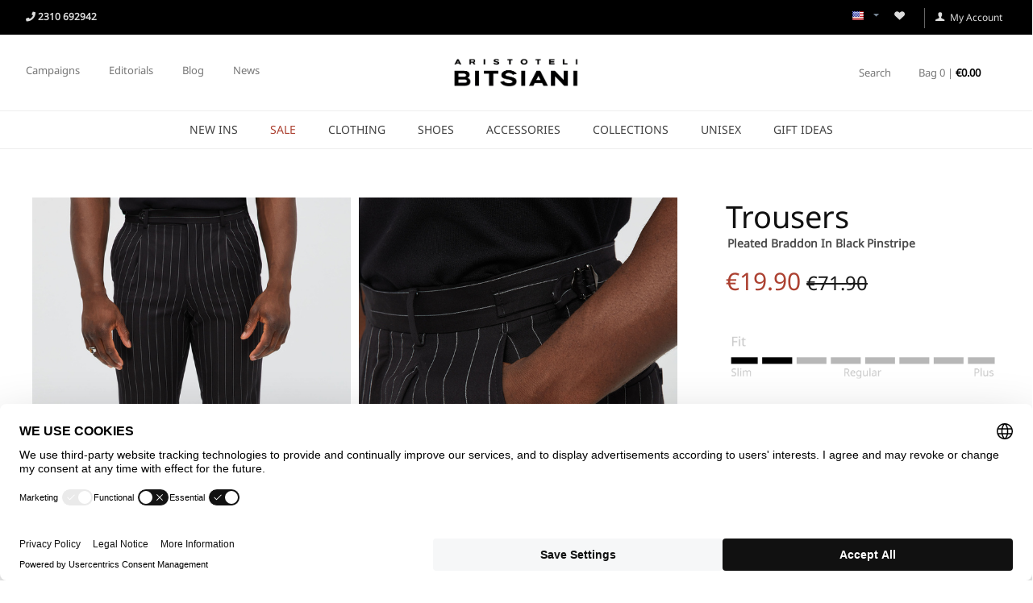

--- FILE ---
content_type: text/html; charset=utf-8
request_url: https://bitsiani.com/clothing/trousers/pleated-braddon-in-black-pinstripe/
body_size: 31057
content:
<!DOCTYPE html>
<html 
    lang="en"
    dir="ltr"
    class=" "
>
<head>
<title>Pleated Braddon Trousers In Black Pinstripe | Aristoteli Bitsiani</title>
<base href="https://bitsiani.com/" />
<meta http-equiv="Content-Type" content="text/html; charset=utf-8" data-ca-mode="" />
<meta name="viewport" content="initial-scale=1.0, width=device-width" />
<meta name="description" content="These Black Pinstripe Trousers In Braddon Style Are Tailored In Our Slim Fit Featuring Pleats Ans Side Pockets." />

<meta name="keywords" content="Black, Pinstripe, Braddon, Slim, Drawstring, Pleated, Pleats, Trousers, Menswear, Clothing, Btsn, Bitsiani, Aristoteli Bitsiani" />
<meta name="format-detection" content="telephone=no">

            <link rel="canonical" href="https://bitsiani.com/clothing/trousers/pleated-braddon-in-black-pinstripe/" />
            
    <link title="English" dir="ltr" type="text/html" rel="alternate" hreflang="x-default" href="https://bitsiani.com/clothing/trousers/pleated-braddon-in-black-pinstripe/" />
    <link title="English" dir="ltr" type="text/html" rel="alternate" hreflang="en" href="https://bitsiani.com/clothing/trousers/pleated-braddon-in-black-pinstripe/" />
    <link title="Ελληνικά" dir="ltr" type="text/html" rel="alternate" hreflang="el" href="https://bitsiani.com/el/roykha/pantelonia/rige-mayro-braddon-me-pietes/" />

    <!-- Inline script moved to the bottom of the page -->
    <meta name="facebook-domain-verification" content="3brnsq78js7bicdzkhah96tqp2brt1" /> 
    <link href="https://bitsiani.com/images/logos/1/bitsiani-fav.ico" rel="shortcut icon" type="image/vnd.microsoft.icon" />

<link rel="preload" crossorigin="anonymous" as="" href="" />
<link type="text/css" rel="stylesheet" href="https://bitsiani.com/var/cache/misc/assets/design/themes/vanilla/css/standalone.5f296e8b7f2f026432f78fb3a23217f11765569791.css?1765569791" /><script data-no-defer>
    
    window.dataLayer = window.dataLayer || [];
    function gtag(){dataLayer.push(arguments);}
    gtag('consent', 'default', {
        'ad_storage': 'denied',
        'analytics_storage': 'denied',
        'functionality_storage': 'denied',
        'personalization_storage': 'denied',
        'security_storage': 'granted'
    });
    
</script>

<!-- Google Tag Manager -->
<script data-no-defer>
    
    (function(w,d,s,l,i){w[l]=w[l]||[];w[l].push({'gtm.start':
    new Date().getTime(),event:'gtm.js'});var f=d.getElementsByTagName(s)[0],
            j=d.createElement(s),dl=l!='dataLayer'?'&l='+l:'';j.async=true;j.src=
            'https://www.googletagmanager.com/gtm.js?id='+i+dl;f.parentNode.insertBefore(j,f);
    
            })(window,document,'script','dataLayer','GTM-K2GV8N9');
</script>
<!-- End Google Tag Manager -->



<!-- Inline script moved to the bottom of the page -->
    

<!-- Inline script moved to the bottom of the page -->
</head>

<body>
    <div id="tygh_settings" class="hidden" data-ca-current-location="https://bitsiani.com" data-ca-area="C" ></div>
    <noscript><iframe src="//www.googletagmanager.com/ns.html?id=GTM-K2GV8N9"
height="0" width="0" style="display:none;visibility:hidden"></iframe></noscript>        
        <div class="ty-tygh  " data-ca-element="mainContainer" id="tygh_container">

        <div id="ajax_overlay" class="ty-ajax-overlay"></div>
<div id="ajax_loading_box" class="ty-ajax-loading-box"></div>
        <div class="cm-notification-container notification-container">
</div>
        <div class="ty-helper-container "
                    id="tygh_main_container">
                                             
<div class="tygh-top-panel clearfix">
                <div class="container-fluid  top-grid">
                                                
            <div class="row-fluid">                        <div class="span12  top-bar-black hidden-phone" >
                                    <div class="row-fluid">                        <div class="span6  " >
                                    <div class=" ty-float-left">
                <div class="ty-wysiwyg-content"  data-ca-live-editor-object-id="0" data-ca-live-editor-object-type=""><p>
<a href="tel:+302310 692942 " title="+30 2310 692942">
<i class="fa fa-phone"></i>
<strong>2310 692942</strong> 
</a>
</p></div>
                    </div>
                            </div>
                                                
                                    <div class="span6  " >
                                    <div class="top-wishlist-icon ty-float-right">
                <div class="ty-wysiwyg-content"  data-ca-live-editor-object-id="0" data-ca-live-editor-object-type=""><p><a href="/?dispatch=wishlist.view" class="whislist-icon--icon"><i class="ty-icon-heart"></i></a> 
<a class="ty-account-info__title left-hr" href="/?dispatch=auth.login_form">
        <i class="ty-icon-user"></i>&nbsp;
        <span class="ty-account-info__title-txt">My Account</span>
    </a>
</p></div>
                    </div><div class=" ty-float-right">
                <div id="languages_1">
                                            <div class="ty-select-wrapper"><a class="ty-select-block__a cm-combination " data-ca-toggle="dropdown" id="sw_select_en_wrap_language_696bc4d54177b">
                    <span class="ty-icon ty-flag ty-select-block__a-flag ty-flag-us" ></span>
                <span class="ty-select-block__a-item hidden-phone hidden-tablet">English</span>
        <span class="ty-icon ty-icon-down-micro ty-select-block__arrow" ></span>
    </a>

    <div id="select_en_wrap_language_696bc4d54177b" class="ty-select-block cm-popup-box hidden">
        <ul class="cm-select-list ty-select-block__list ty-flags">
                            <li class="ty-select-block__list-item">
                    <a rel="nofollow" href="https://bitsiani.com/clothing/trousers/pleated-braddon-in-black-pinstripe/" class="ty-select-block__list-a is-active  " data-ca-country-code="us" data-ca-name="en"
                                           >
                                            <span class="ty-icon ty-flag ty-flag-us" ></span>
                                        English                    </a>
                </li>
                            <li class="ty-select-block__list-item">
                    <a rel="nofollow" href="https://bitsiani.com/el/roykha/pantelonia/rige-mayro-braddon-me-pietes/" class="ty-select-block__list-a   " data-ca-country-code="gr" data-ca-name="el"
                                           >
                                            <span class="ty-icon ty-flag ty-flag-gr" ></span>
                                        Ελληνικά                    </a>
                </li>
                    </ul>
    </div>
</div>
    <!--languages_1--></div>

                    </div>
                            </div>
        </div>
                            </div>
        </div>                                        
            <div class="row-fluid">                        <div class="span12  top-main-menu hidden-phone" >
                                    <div class="row-fluid">                        <div class="span5  top-menu-grid hidden-phone" >
                                    <div class="hidden-phone ty-float-left">
                    

        <div class="ty-text-links-wrapper">
        <span id="sw_text_links_162" class="ty-text-links-btn cm-combination visible-phone">
            <span class="ty-icon ty-icon-short-list" ></span>
            <span class="ty-icon ty-icon-down-micro ty-text-links-btn__arrow" ></span>
        </span>
    
        <ul id="text_links_162" class="ty-text-links  cm-popup-box ty-text-links_show_inline"><li class="ty-text-links__item ty-level-0  ty-text-links__subitems ty-text-links__item--inline"><a class="ty-text-links__a ty-text-links__a--level-0  ty-text-links__a--subitems ty-text-links__a--inline" href="https://bitsiani.com/campaigns/">Campaigns</a>    

    
        <ul  class="ty-text-links "><li class="ty-text-links__item ty-level-1  ty-text-links__item--submenu"><a class="ty-text-links__a ty-text-links__a--level-1  ty-text-links__a--submenu" href="https://bitsiani.com/campaigns/among-the-many-one/">AMONG THE MANY, ONE</a></li><li class="ty-text-links__item ty-level-1  ty-text-links__item--submenu"><a class="ty-text-links__a ty-text-links__a--level-1  ty-text-links__a--submenu" href="https://bitsiani.com/campaigns/ball-out/">BALL OUT</a></li><li class="ty-text-links__item ty-level-1  ty-text-links__item--submenu"><a class="ty-text-links__a ty-text-links__a--level-1  ty-text-links__a--submenu" href="https://bitsiani.com/campaigns/breathe/">BREATHE</a></li><li class="ty-text-links__item ty-level-1  ty-text-links__item--submenu"><a class="ty-text-links__a ty-text-links__a--level-1  ty-text-links__a--submenu" href="https://bitsiani.com/campaigns/california/">CALIFORNIA</a></li><li class="ty-text-links__item ty-level-1  ty-text-links__item--submenu"><a class="ty-text-links__a ty-text-links__a--level-1  ty-text-links__a--submenu" href="https://bitsiani.com/campaigns/desk-no-82/">DESK No 82</a></li><li class="ty-text-links__item ty-level-1  ty-text-links__item--submenu"><a class="ty-text-links__a ty-text-links__a--level-1  ty-text-links__a--submenu" href="https://bitsiani.com/campaigns/dont-trash-our-future-recycle/">DON&#039;T TRASH OUR FUTURE, RECYCLE</a></li><li class="ty-text-links__item ty-level-1  ty-text-links__item--submenu"><a class="ty-text-links__a ty-text-links__a--level-1  ty-text-links__a--submenu" href="https://bitsiani.com/campaigns/endless-scenery/">ENDLESS SCENERY</a></li><li class="ty-text-links__item ty-level-1  ty-text-links__item--submenu"><a class="ty-text-links__a ty-text-links__a--level-1  ty-text-links__a--submenu" href="https://bitsiani.com/campaigns/erimos/">ERIMOS</a></li><li class="ty-text-links__item ty-level-1  ty-text-links__item--submenu"><a class="ty-text-links__a ty-text-links__a--level-1  ty-text-links__a--submenu" href="https://bitsiani.com/campaigns/forward/">FORWARD</a></li><li class="ty-text-links__item ty-level-1  ty-text-links__item--submenu"><a class="ty-text-links__a ty-text-links__a--level-1  ty-text-links__a--submenu" href="https://bitsiani.com/campaigns/funk-unwrap/">FUNK UNWRAP</a></li><li class="ty-text-links__item ty-level-1  ty-text-links__item--submenu"><a class="ty-text-links__a ty-text-links__a--level-1  ty-text-links__a--submenu" href="https://bitsiani.com/campaigns/go-off/">GO OFF</a></li><li class="ty-text-links__item ty-level-1  ty-text-links__item--submenu"><a class="ty-text-links__a ty-text-links__a--level-1  ty-text-links__a--submenu" href="https://bitsiani.com/campaigns/guaperia/">GUAPERIA </a></li><li class="ty-text-links__item ty-level-1  ty-text-links__item--submenu"><a class="ty-text-links__a ty-text-links__a--level-1  ty-text-links__a--submenu" href="https://bitsiani.com/campaigns/healing-echoes/">HEALING ECHOES</a></li><li class="ty-text-links__item ty-level-1  ty-text-links__item--submenu"><a class="ty-text-links__a ty-text-links__a--level-1  ty-text-links__a--submenu" href="https://bitsiani.com/campaigns/heritage/">HERITAGE</a></li><li class="ty-text-links__item ty-level-1  ty-text-links__item--submenu"><a class="ty-text-links__a ty-text-links__a--level-1  ty-text-links__a--submenu" href="https://bitsiani.com/campaigns/higher/">HIGHER</a></li><li class="ty-text-links__item ty-level-1  ty-text-links__item--submenu"><a class="ty-text-links__a ty-text-links__a--level-1  ty-text-links__a--submenu" href="https://bitsiani.com/campaigns/highway-blues/">HIGHWAY BLUES</a></li><li class="ty-text-links__item ty-level-1  ty-text-links__item--submenu"><a class="ty-text-links__a ty-text-links__a--level-1  ty-text-links__a--submenu" href="https://bitsiani.com/campaigns/hymn/">HYMN</a></li><li class="ty-text-links__item ty-level-1  ty-text-links__item--submenu"><a class="ty-text-links__a ty-text-links__a--level-1  ty-text-links__a--submenu" href="https://bitsiani.com/campaigns/lultima-notte/">L&#039;ULTIMA NOTTE</a></li><li class="ty-text-links__item ty-level-1  ty-text-links__item--submenu"><a class="ty-text-links__a ty-text-links__a--level-1  ty-text-links__a--submenu" href="https://bitsiani.com/campaigns/la-lueur/">LA LUEUR</a></li><li class="ty-text-links__item ty-level-1  ty-text-links__item--submenu"><a class="ty-text-links__a ty-text-links__a--level-1  ty-text-links__a--submenu" href="https://bitsiani.com/campaigns/nyasa/">NYASA</a></li><li class="ty-text-links__item ty-level-1  ty-text-links__item--submenu"><a class="ty-text-links__a ty-text-links__a--level-1  ty-text-links__a--submenu" href="https://bitsiani.com/campaigns/panarea/">PANAREA</a></li><li class="ty-text-links__item ty-level-1  ty-text-links__item--submenu"><a class="ty-text-links__a ty-text-links__a--level-1  ty-text-links__a--submenu" href="https://bitsiani.com/campaigns/psychedelia/">PSYCHEDELIA</a></li><li class="ty-text-links__item ty-level-1  ty-text-links__item--submenu"><a class="ty-text-links__a ty-text-links__a--level-1  ty-text-links__a--submenu" href="https://bitsiani.com/campaigns/room-329/">ROOM 329</a></li><li class="ty-text-links__item ty-level-1  ty-text-links__item--submenu"><a class="ty-text-links__a ty-text-links__a--level-1  ty-text-links__a--submenu" href="https://bitsiani.com/campaigns/runaway/">RUN AWAY</a></li><li class="ty-text-links__item ty-level-1  ty-text-links__item--submenu"><a class="ty-text-links__a ty-text-links__a--level-1  ty-text-links__a--submenu" href="https://bitsiani.com/campaigns/saints-of-chaos/">SAINTS OF CHAOS</a></li><li class="ty-text-links__item ty-level-1  ty-text-links__item--submenu"><a class="ty-text-links__a ty-text-links__a--level-1  ty-text-links__a--submenu" href="https://bitsiani.com/campaigns/shadesofhope/">SHADES OF HOPE</a></li><li class="ty-text-links__item ty-level-1  ty-text-links__item--submenu"><a class="ty-text-links__a ty-text-links__a--level-1  ty-text-links__a--submenu" href="https://bitsiani.com/campaigns/she-was-the-ocean-he-was-the-dream/">SHE WAS THE OCEAN - HE WAS THE DREAM</a></li><li class="ty-text-links__item ty-level-1  ty-text-links__item--submenu"><a class="ty-text-links__a ty-text-links__a--level-1  ty-text-links__a--submenu" href="https://bitsiani.com/campaigns/sons-of-the-ocean/">SONS OF THE OCEAN</a></li><li class="ty-text-links__item ty-level-1  ty-text-links__item--submenu"><a class="ty-text-links__a ty-text-links__a--level-1  ty-text-links__a--submenu" href="https://bitsiani.com/campaigns/starwalker/">STARWALKER</a></li><li class="ty-text-links__item ty-level-1  ty-text-links__item--submenu"><a class="ty-text-links__a ty-text-links__a--level-1  ty-text-links__a--submenu" href="https://bitsiani.com/campaigns/the-peddlers/">THE PEDDLERS</a></li><li class="ty-text-links__item ty-level-1  ty-text-links__item--submenu"><a class="ty-text-links__a ty-text-links__a--level-1  ty-text-links__a--submenu" href="https://bitsiani.com/campaigns/tierra/">TIERRA</a></li><li class="ty-text-links__item ty-level-1  ty-text-links__item--submenu"><a class="ty-text-links__a ty-text-links__a--level-1  ty-text-links__a--submenu" href="https://bitsiani.com/campaigns/tama/">TÁMA</a></li><li class="ty-text-links__item ty-level-1  ty-text-links__item--submenu"><a class="ty-text-links__a ty-text-links__a--level-1  ty-text-links__a--submenu" href="https://bitsiani.com/campaigns/unbroken/">UNBROKEN</a></li><li class="ty-text-links__item ty-level-1  ty-text-links__item--submenu"><a class="ty-text-links__a ty-text-links__a--level-1  ty-text-links__a--submenu" href="https://bitsiani.com/campaigns/watch-out/">WATCH OUT</a></li><li class="ty-text-links__item ty-level-1  ty-text-links__item--submenu"><a class="ty-text-links__a ty-text-links__a--level-1  ty-text-links__a--submenu" href="https://bitsiani.com/campaigns/waterstone/">WATERSTONE</a></li><li class="ty-text-links__item ty-level-1  ty-text-links__item--submenu"><a class="ty-text-links__a ty-text-links__a--level-1  ty-text-links__a--submenu" href="https://bitsiani.com/campaigns/theros/">ΘΕΡΟΣ</a></li><li class="ty-text-links__item ty-level-1  ty-text-links__item--submenu"><a class="ty-text-links__a ty-text-links__a--level-1  ty-text-links__a--submenu" href="https://bitsiani.com/campaigns/filoxenia/">ΦILOXENÍA</a></li></ul>

    </li><li class="ty-text-links__item ty-level-0  ty-text-links__subitems ty-text-links__item--inline"><a class="ty-text-links__a ty-text-links__a--level-0  ty-text-links__a--subitems ty-text-links__a--inline" href="https://bitsiani.com/editorials/">Editorials</a>    

    
        <ul  class="ty-text-links "><li class="ty-text-links__item ty-level-1  ty-text-links__item--submenu"><a class="ty-text-links__a ty-text-links__a--level-1  ty-text-links__a--submenu" href="https://bitsiani.com/editorials/formal-attire-project-ss2019/">FORMAL ATTIRE PROJECT</a></li><li class="ty-text-links__item ty-level-1  ty-text-links__item--submenu"><a class="ty-text-links__a ty-text-links__a--level-1  ty-text-links__a--submenu" href="https://bitsiani.com/editorials/formal-attire-project-fw2019-2020/">FORMAL ATTIRE PROJECT</a></li></ul>

    </li><li class="ty-text-links__item ty-level-0  ty-text-links__item--inline"><a class="ty-text-links__a ty-text-links__a--level-0  ty-text-links__a--inline" href="https://bitsiani.com/blog/">Blog</a></li><li class="ty-text-links__item ty-level-0  ty-text-links__item--inline"><a class="ty-text-links__a ty-text-links__a--level-0  ty-text-links__a--inline" href="https://bitsiani.com/news/">News</a></li></ul>

        </div>
    
                    </div>
                            </div>
                                                
                                    <div class="span2  logo-desktop-wrapper" >
                                    <div class="top-logo vanilla-logo ">
                <div class="ty-logo-container">
    
            <a href="https://bitsiani.com/" title="Aristoteli Bitsiani">
        <img class="ty-pict  ty-logo-container__image   cm-image" width="400" height="109" alt="Aristoteli Bitsiani" title="Aristoteli Bitsiani" id="det_img_4051459203" src="https://bitsiani.com/images/logos/1/bitsiani-logo.png" />

    
            </a>
    </div>

                    </div>
                            </div>
                                                
                                    <div class="span5  top-cart-content-grid" >
                                    <div class="top-cart-content hidden-phone ty-float-right">
                
    <div class="ty-minicart" id="cart_status_95">
        <div class="ty-minicart__overlay sd-overlay"></div>

        <div id="sw_dropdown_95" class="ty-minicart__btn">
                            <div class="ty-minicart__count">
                    <span>Bag  0 | </span>
                    <strong>€<span>0.00</span></strong>
                </div>
            
        </div>
        
        <div id="dropdown_95" class="ty-minicart__content">
            <div class="ty-minicart__header">
                <button class="ty-minicart__close"></button>
                <div class="ty-minicart__count">
                        
    <svg xmlns="http://www.w3.org/2000/svg" width="32" height="32" viewBox="0 0 512 512" x="0px" y="0px" xml:space="preserve"><path d="M447.988,139.696c-0.156-2.084-1.9-3.696-3.988-3.696h-72v-20C372,52.036,319.96,0,256,0S140,52.036,140,116v20H68 c-2.088,0-3.832,1.612-3.988,3.696l-28,368c-0.084,1.108,0.296,2.204,1.056,3.02C37.824,511.536,38.888,512,40,512h432 c1.112,0,2.176-0.464,2.932-1.28c0.756-0.816,1.14-1.912,1.056-3.02L447.988,139.696z M172,116c0-46.316,37.68-84,84-84 s84,37.684,84,84v20H172V116z M156,248c-22.06,0-40-17.944-40-40c0-15.964,8-30.348,24-36.66V208c0,8.824,7.18,16,16,16 s16-7.176,16-16v-36.636c16,6.312,24,20.804,24,36.636C196,230.056,178.06,248,156,248z M356,248c-22.06,0-40-17.944-40-40 c0-15.964,8-30.348,24-36.66V208c0,8.824,7.18,16,16,16s16-7.176,16-16v-36.636c16,6.312,24,20.804,24,36.636 C396,230.056,378.06,248,356,248z"/></svg>
    
                    <span>0</span>
                </div>
            </div>

                            <div class="cm-cart-content cm-cart-content-thumb cm-cart-content-delete">
                    <div class="ty-cart-items">
                                                    <div class="ty-cart-items__empty ty-center">Bag is empty</div>
                                            </div>

                    
                                        <div class="cm-cart-buttons ty-cart-content__buttons buttons-container hidden">
                            <a href="https://bitsiani.com/cart/" rel="nofollow" class="ty-btn ty-btn__secondary">View bag</a>
                                                    <a href="https://bitsiani.com/checkout/" rel="nofollow" class="ty-btn ty-btn__primary">Checkout</a>
                                            </div>
                                    </div>
            

            <div id="account_info_95">
                                <ul class="ty-account-info">
                                                                    <li class="ty-account-info__item ty-dropdown-box__item"><a class="ty-account-info__a underlined" href="https://bitsiani.com/orders/" rel="nofollow">My Orders</a></li>
                                            
<li class="ty-account-info__item ty-dropdown-box__item"><a class="ty-account-info__a" href="https://bitsiani.com/wishlist/" rel="nofollow">Wishlist</a></li>                </ul>

                                    <div class="ty-account-info__orders updates-wrapper track-orders" id="track_orders_block_95">
                        <form action="https://bitsiani.com/" method="POST" class="cm-ajax cm-post cm-ajax-full-render" name="track_order_quick">
                            <input type="hidden" name="result_ids" value="track_orders_block_*" />
                            <input type="hidden" name="return_url" value="index.php?return_url=index.php%3Freturn_url%3Dindex.php%253Freturn_url%253Dindex.php%25253Freturn_url%25253Dindex.php%2525253Freturn_url%2525253Dindex.php%252525253Freturn_url%252525253Dindex.php%25252525253Freturn_url%25252525253Dindex.php%2525252525253Freturn_url%2525252525253Dindex.php%252525252525253F%25252525252525253B%25252525252525253Bamp%25252525252525253Bsort_order%252525252525253Ddesc%2525252525252526%25252525252525253B%25252525252525253Bsl%252525252525253Del%2525252525252526%25252525252525253Bamp%25252525252525253Bsort_by%252525252525253Dprice%2525252525252526%25252525252525253Bsl%252525252525253Del%2525252525252526%25252525252525253Bsort_by%252525252525253Dtimestamp%2525252525252526%25252525252525253Bsort_order%252525252525253Ddesc%2525252525252526sl%252525252525253Del%2525252525252526dispatch%252525252525253Dcategories.view%2525252525252526category_id%252525252525253D1%2525252525252526page%252525252525253D3%25252525252526sl%2525252525253Den%25252525252526dispatch%2525252525253Dauth.login_form%252525252526sl%25252525253Den%252525252526dispatch%25252525253Dauth.login_form%2525252526dispatch%252525253Dauth.login_form%25252526sl%2525253Del%25252526dispatch%2525253Dauth.login_form%252526sl%25253Del%252526dispatch%25253Dauth.login_form%2526sl%253Den%2526dispatch%253Dauth.login_form%26sl%3Den%26dispatch%3Dauth.login_form&amp;sl=en&amp;dispatch=auth.login_form" />

                            <div class="ty-account-info__orders-txt">Track my order(s)</div>

                            <div class="ty-account-info__orders-input ty-control-group ty-input-append">
                                <label for="track_order_item95" class="cm-required hidden">Track my order(s)</label>
                                <input type="text" size="20" class="ty-input-text cm-hint" id="track_order_item95" name="track_data" value="Order ID/E-mail" />
                                <button title="Go" class="ty-btn-go" type="submit"><i class="ty-btn-go__icon fa fa-chevron-right"></i></button>
<input type="hidden" name="dispatch" value="orders.track_request" />                                                            </div>
                        <input type="hidden" name="security_hash" class="cm-no-hide-input" value="72751f74e64335eb1801ada02fb92018" /></form>
                    <!--track_orders_block_95--></div>
                
                <div class="ty-account-info__buttons buttons-container">
                                            <a href="https://bitsiani.com/login/?return_url=index.php%3Freturn_url%3Dindex.php%253Freturn_url%253Dindex.php%25253Freturn_url%25253Dindex.php%2525253Freturn_url%2525253Dindex.php%252525253Freturn_url%252525253Dindex.php%25252525253Freturn_url%25252525253Dindex.php%2525252525253Freturn_url%2525252525253Dindex.php%252525252525253Freturn_url%252525252525253Dindex.php%25252525252525253Freturn_url%25252525252525253Dindex.php%2525252525252525253F%252525252525252525253B%252525252525252525253Bamp%252525252525252525253Bsort_order%2525252525252525253Ddesc%25252525252525252526%252525252525252525253B%252525252525252525253Bsl%2525252525252525253Del%25252525252525252526%252525252525252525253Bamp%252525252525252525253Bsort_by%2525252525252525253Dprice%25252525252525252526%252525252525252525253Bsl%2525252525252525253Del%25252525252525252526%252525252525252525253Bsort_by%2525252525252525253Dtimestamp%25252525252525252526%252525252525252525253Bsort_order%2525252525252525253Ddesc%25252525252525252526sl%2525252525252525253Del%25252525252525252526dispatch%2525252525252525253Dcategories.view%25252525252525252526category_id%2525252525252525253D1%25252525252525252526page%2525252525252525253D3%252525252525252526sl%25252525252525253Den%252525252525252526dispatch%25252525252525253Dauth.login_form%2525252525252526sl%252525252525253Den%2525252525252526dispatch%252525252525253Dauth.login_form%25252525252526dispatch%2525252525253Dauth.login_form%252525252526sl%25252525253Del%252525252526dispatch%25252525253Dauth.login_form%2525252526sl%252525253Del%2525252526dispatch%252525253Dauth.login_form%25252526sl%2525253Den%25252526dispatch%2525253Dauth.login_form%252526sl%25253Den%252526dispatch%25253Dauth.login_form%2526sl%253Den%2526dispatch%253Dauth.login_form%26sl%3Den%26dispatch%3Dauth.login_form" class="ty-btn ty-btn__primary" rel="nofollow">Log in</a>
                        <a href="https://bitsiani.com/profiles-add/" rel="nofollow" class="ty-btn ty-btn__primary">Register</a>
                                    </div>
            <!--account_info_95--></div>
            
            <div class="ty-payment-icons">
                <p>
                    <img src="/images/companies/1/content/bitsiani-payment-01.png"><br>
                    <img src="/images/companies/1/content/bitsiani-courier.png">
                </p>
            </div>
        </div>
    <!--cart_status_95--></div>


                    </div><div class="top-search hidden-phone ty-float-right">
                
<div class="ty-search-block">
    <div class="ty-search-block__overlay sd-overlay"></div>
    
    <form action="https://bitsiani.com/" name="search_form" method="get">
        <input type="hidden" name="subcats" value="Y" />
        <input type="hidden" name="pcode_from_q" value="Y" />
        <input type="hidden" name="pshort" value="Y" />
        <input type="hidden" name="pfull" value="Y" />
        <input type="hidden" name="pname" value="Y" />
        <input type="hidden" name="pkeywords" value="Y" />
        <input type="hidden" name="search_performed" value="Y" />

        

        <input type="text" name="q" value="" id="search_input" title="Search products" placeholder="Search products" class="ty-search-block__input cm-hint" /><button title="" class="ty-search-magnifier" type="submit">                    Search
                            </button>
            <input type="hidden" name="dispatch" value="products.search" />
        

        
    <input type="hidden" name="security_hash" class="cm-no-hide-input" value="72751f74e64335eb1801ada02fb92018" /></form>
</div>

                    </div>
                            </div>
        </div>
                            </div>
        </div>                                        
            <div class="row-fluid">                        <div class="span12  " >
                                    <div class="top-menu ">
                
<div class="ath_mega-menu__main-container ath_mega-menu__main-container--no-limit mm_open_view_full_tree_on_mobile " id="MegaMenu_Main_86"><div class="ath_mega-menu__mobile-opener"><div class="ath_mega-menu__mobile-opener__l1 ath_mega-menu__mobile-opener__l1--openbtn"><a class="ty-menu__item-link" id="MegaMenuOpenBtn_86"><span class="ath_mega-menu__l1__link__svg-icon"><svg xmlns="http://www.w3.org/2000/svg" viewBox="-230 229.5 18 22.5"><path d="M-230 233.8c0-.6.4-1 1-1h16c.5 0 1 .4 1 1s-.4 1-1 1h-16c-.6-.1-1-.5-1-1zm0 6c0-.6.4-1 1-1h16c.5 0 1 .4 1 1s-.4 1-1 1h-16c-.6-.1-1-.5-1-1zm0 6c0-.6.4-1 1-1h16c.5 0 1 .4 1 1s-.4 1-1 1h-16c-.6-.1-1-.5-1-1z"/></svg></span><span>Menu</span></a></div><div id="ath_mm__mob_logo" class="ath_mm__mob-log" style="display: none;"></div><div class="ty-dropdown-box--mm ath_mega-menu__l1_mob__link__svg-icon top-search">
<div class="ty-search-block">
    <div class="ty-search-block__overlay sd-overlay"></div>
    
    <form action="https://bitsiani.com/" name="search_form" method="get">
        <input type="hidden" name="subcats" value="Y" />
        <input type="hidden" name="pcode_from_q" value="Y" />
        <input type="hidden" name="pshort" value="Y" />
        <input type="hidden" name="pfull" value="Y" />
        <input type="hidden" name="pname" value="Y" />
        <input type="hidden" name="pkeywords" value="Y" />
        <input type="hidden" name="search_performed" value="Y" />

        

        <input type="text" name="q" value="" id="search_input96" title="Search products" placeholder="Search products" class="ty-search-block__input cm-hint" /><button title="" class="ty-search-magnifier" type="submit"><svg xmlns="http://www.w3.org/2000/svg" viewBox="0 0 451 451"><path d="M447.05 428l-109.6-109.6c29.4-33.8 47.2-77.9 47.2-126.1C384.65 86.2 298.35 0 192.35 0 86.25 0 .05 86.3.05 192.3s86.3 192.3 192.3 192.3c48.2 0 92.3-17.8 126.1-47.2L428.05 447c2.6 2.6 6.1 4 9.5 4s6.9-1.3 9.5-4c5.2-5.2 5.2-13.8 0-19zM26.95 192.3c0-91.2 74.2-165.3 165.3-165.3 91.2 0 165.3 74.2 165.3 165.3s-74.1 165.4-165.3 165.4c-91.1 0-165.3-74.2-165.3-165.4z"/></svg>
                            </button>
            <input type="hidden" name="dispatch" value="products.search" />
        

        
    <input type="hidden" name="security_hash" class="cm-no-hide-input" value="72751f74e64335eb1801ada02fb92018" /></form>
</div>
</div><div class="ty-dropdown-box--mm"><div id="sw_dropdown_86__300" class=""><a href="/cart" class="ath_mega-menu__l1_mob__link ath_mega-menu__have-count"><span class="ath_mega-menu__l1_mob__link__svg-icon ath_mega-menu__l1__link__ico ath_mega-menu__l1__link__ico--default"><svg xmlns="http://www.w3.org/2000/svg" viewBox="0 0 486.569 486.569"><path d="M146.069 320.369h268.1c30.4 0 55.2-24.8 55.2-55.2v-112.8-.4-.8c0-.2 0-.4-.1-.6 0-.2-.1-.5-.1-.7s-.1-.4-.1-.6c-.1-.2-.1-.4-.2-.7-.1-.2-.1-.4-.2-.6-.1-.2-.1-.4-.2-.6-.1-.2-.2-.4-.3-.7-.1-.2-.2-.4-.3-.5l-.3-.6c-.1-.2-.2-.3-.3-.5-.1-.2-.3-.4-.4-.6-.1-.2-.2-.3-.4-.5-.1-.2-.3-.3-.4-.5s-.3-.3-.4-.5-.3-.3-.4-.4l-.5-.5c-.2-.1-.3-.3-.5-.4-.2-.1-.4-.3-.6-.4-.2-.1-.3-.2-.5-.3s-.4-.2-.6-.4l-.6-.3-.6-.3-.6-.3c-.2-.1-.4-.1-.6-.2-.2-.1-.5-.2-.7-.2s-.4-.1-.5-.1c-.3-.1-.5-.1-.8-.1-.1 0-.2-.1-.4-.1l-339.8-46.9v-47.4c0-.5 0-1-.1-1.4 0-.1 0-.2-.1-.4 0-.3-.1-.6-.1-.9-.1-.3-.1-.5-.2-.8 0-.2-.1-.3-.1-.5l-.3-.9c0-.1-.1-.3-.1-.4-.1-.3-.2-.5-.4-.8-.1-.1-.1-.3-.2-.4-.1-.2-.2-.4-.4-.6-.1-.2-.2-.3-.3-.5s-.2-.3-.3-.5-.3-.4-.4-.6l-.3-.3-.6-.6-.3-.3c-.2-.2-.4-.4-.7-.6-.1-.1-.3-.2-.4-.3-.2-.2-.4-.3-.6-.5-.3-.2-.6-.4-.8-.5-.1-.1-.2-.1-.3-.2-.4-.2-.9-.4-1.3-.6l-73.7-31c-6.9-2.9-14.8.3-17.7 7.2s.3 14.8 7.2 17.7l65.4 27.6v295.8c0 28 21 51.2 48.1 54.7-4.9 8.2-7.8 17.8-7.8 28 0 30.1 24.5 54.5 54.5 54.5s54.5-24.5 54.5-54.5c0-10-2.7-19.5-7.5-27.5h121.4c-4.8 8.1-7.5 17.5-7.5 27.5 0 30.1 24.5 54.5 54.5 54.5s54.5-24.5 54.5-54.5-24.5-54.5-54.5-54.5h-255c-15.6 0-28.2-12.7-28.2-28.2v-36.6c8.2 4.8 17.9 7.6 28.2 7.6zm67.2 111.6c0 15.2-12.4 27.5-27.5 27.5s-27.5-12.4-27.5-27.5 12.4-27.5 27.5-27.5 27.5 12.3 27.5 27.5zm215.4 0c0 15.2-12.4 27.5-27.5 27.5s-27.5-12.4-27.5-27.5 12.4-27.5 27.5-27.5 27.5 12.3 27.5 27.5zm-14.5-138.6h-268.1c-15.6 0-28.2-12.7-28.2-28.2v-145.9l324.5 44.7v101.1c0 15.7-12.7 28.3-28.2 28.3z"/></svg></span><span class="ath_mega-menu__l1_mob__link__counter ath_mega-menu__l1__link__counter--base" id="cart_status_icon_86l1_mob300">0<!--cart_status_icon_86l1_mob300--></span></a></div></div></div><div class="ath_mega-menu-wrapper" id="MegaMenu_86"><ul class="ath_mega-menu ath_mega-menu--default"><li class="mm1 ath_mega-menu__l1 ath_mega-menu__l1--logo  ath_mega-menu__l1--drop-down-N sticky-menu-logo hidden-phone  cat_column  th_hide-on-desctop"><div id="ath_mm__desk_logo" class="ath_mm__desk-logo"><a href="https://bitsiani.com/" id="ath_mm__main_logo" class="ath_mega-menu____link ath_mega-menu__l1--logo" style=min-width:400px><img class="ty-pict  ath_mega-menu__l1__icon ath_mega-menu__l1_link__logo   cm-image" alt="Aristoteli Bitsiani" title="Aristoteli Bitsiani" width="400" height="109" src="https://bitsiani.com/images/logos/1/bitsiani-logo.png" />

</a></div><!-- Inline script moved to the bottom of the page --></li><li class="mm1 ath_mega-menu__l1 ath_mega-menu__l1--default  ath_mega-menu__l1--drop-down-Y margin-right-logo-fixes hidden-phone  hidden-tablet columns "><a href="https://bitsiani.com/new-ins/" class="ath_mega-menu__l1__link"><span class="ath_mega-menu__name__link">NEW INS</span><i class="ty-icon-right-open ath_mega-menu-have-child--icon"></i></a><div class="ath_mega-menu__dd-wrapper-l2 ath_mega-menu__dd-wrapper-l2--columns grid-list"><div class="ath_mega-menu__back">Back</div><ul class="container ath_mega-menu__l2-items"><li class="mm2 ath_mega-menu__l2 ath_mega-menu__l2-- th_mm-column2 span3 text-bold"><a href="https://bitsiani.com/new-ins/" class="ath_mega-menu__l2__link ath_mega-menu__l2__link--title">ALL New Ins</a><ul class="ath_mega-menu__l3-tems"><li class="mm3 ath_mega-menu__l3"><a href="https://bitsiani.com/new-ins/fall-winter-shop/" class="ath_mega-menu__l3__link">Fall/Winter Shop</a></li><li class="mm3 ath_mega-menu__l3"><a href="https://bitsiani.com/new-ins/expected-soon/" class="ath_mega-menu__l3__link">Expected Soon</a></li></ul></li><li class="mm2 ath_mega-menu__l2 ath_mega-menu__l2--wysiwyg th_mm-column2 span8 banner-area"><a href="?dispatch=categories.view&amp;category_id=39" class="ty-banner-url"><h2>NEW INS</h2><p><img src="https://bitsiani.com/images/Sexy%20Menu/AristoteliBitsiani_Fall2025.jpg?1759912919015"></p></a></li></ul></div></li><li class="mm1 ath_mega-menu__l1 ath_mega-menu__l1--default  ath_mega-menu__l1--drop-down-Y sale-color hidden-phone  hidden-tablet columns "><a href="https://bitsiani.com/sales/" class="ath_mega-menu__l1__link"><span class="ath_mega-menu__name__link">SALE</span><i class="ty-icon-right-open ath_mega-menu-have-child--icon"></i></a><div class="ath_mega-menu__dd-wrapper-l2 ath_mega-menu__dd-wrapper-l2--columns grid-list"><div class="ath_mega-menu__back">Back</div><ul class="container ath_mega-menu__l2-items"><li class="mm2 ath_mega-menu__l2 ath_mega-menu__l2-- th_mm-column4 span3 text-bold"><a href="https://bitsiani.com/sales/" class="ath_mega-menu__l2__link ath_mega-menu__l2__link--title">ALL Sale</a><ul class="ath_mega-menu__l3-tems"><li class="mm3 ath_mega-menu__l3"><a href="https://bitsiani.com/sales/season-53-10/" class="ath_mega-menu__l3__link">Season 53 - Sale 10%</a></li></ul></li><li class="mm2 ath_mega-menu__l2 ath_mega-menu__l2--wysiwyg th_mm-column4 span3 banner-area"><a href="?dispatch=products.view&amp;product_id=34117" class="ty-banner-url"><h2>-30%</h2><p><img src="https://bitsiani.com/images/Sexy%20Menu/81-1017-052-004_001_m3xy-m4.jpg?1767043046796"></p></a></li><li class="mm2 ath_mega-menu__l2 ath_mega-menu__l2--wysiwyg th_mm-column4 span3 banner-area"><a href="?dispatch=products.view&amp;product_id=32727" class="ty-banner-url"><h2>-30%</h2><p><img src="https://bitsiani.com/images/Sexy%20Menu/91-2105-851-005_001.jpg?1767043075210"></p></a></li><li class="mm2 ath_mega-menu__l2 ath_mega-menu__l2--wysiwyg th_mm-column4 span3 banner-area"><a href="?dispatch=products.view&amp;product_id= 32002" class="ty-banner-url"><h2>-30%</h2><p><img src="https://bitsiani.com/images/Sexy%20Menu/81-5132-051-004_009.jpg?1767043104120"></p></a></li></ul></div></li><li class="mm1 ath_mega-menu__l1 ath_mega-menu__l1--default  ath_mega-menu__l1--drop-down-Y  hidden-phone  hidden-tablet columns "><a href="https://bitsiani.com/clothing/" class="ath_mega-menu__l1__link"><span class="ath_mega-menu__name__link">CLOTHING</span><i class="ty-icon-right-open ath_mega-menu-have-child--icon"></i></a><div class="ath_mega-menu__dd-wrapper-l2 ath_mega-menu__dd-wrapper-l2--columns grid-list"><div class="ath_mega-menu__back">Back</div><ul class="container ath_mega-menu__l2-items"><li class="mm2 ath_mega-menu__l2 ath_mega-menu__l2-- th_mm-column4 span3 text-bold"><a href="https://bitsiani.com/clothing/" class="ath_mega-menu__l2__link ath_mega-menu__l2__link--title">ALL Clothing</a><ul class="ath_mega-menu__l3-tems"><li class="mm3 ath_mega-menu__l3"><a href="https://bitsiani.com/clothing/co-ord-sets/" class="ath_mega-menu__l3__link">Co-Ord Sets</a></li><li class="mm3 ath_mega-menu__l3"><a href="https://bitsiani.com/clothing/coats/" class="ath_mega-menu__l3__link">Coats</a></li><li class="mm3 ath_mega-menu__l3"><a href="https://bitsiani.com/clothing/hoodies-and-sweatshirts/" class="ath_mega-menu__l3__link">Hoodies &amp; Sweatshirts</a></li><li class="mm3 ath_mega-menu__l3"><a href="https://bitsiani.com/clothing/jackets/" class="ath_mega-menu__l3__link">Jackets</a></li><li class="mm3 ath_mega-menu__l3"><a href="https://bitsiani.com/clothing/jeans/" class="ath_mega-menu__l3__link">Jeans</a></li><li class="mm3 ath_mega-menu__l3"><a href="https://bitsiani.com/clothing/joggers/" class="ath_mega-menu__l3__link">Joggers</a></li><li class="mm3 ath_mega-menu__l3"><a href="https://bitsiani.com/clothing/jumpers-and-cardigans/" class="ath_mega-menu__l3__link">Jumpers &amp; Cardigans</a></li><li class="mm3 ath_mega-menu__l3"><a href="https://bitsiani.com/clothing/kimono-and-capes/" class="ath_mega-menu__l3__link">Kimono &amp; Capes</a></li><li class="mm3 ath_mega-menu__l3"><a href="https://bitsiani.com/clothing/overalls/" class="ath_mega-menu__l3__link">Overalls</a></li><li class="mm3 ath_mega-menu__l3"><a href="https://bitsiani.com/clothing/shirts/" class="ath_mega-menu__l3__link">Shirts</a></li><li class="mm3 ath_mega-menu__l3"><a href="https://bitsiani.com/clothing/shorts/" class="ath_mega-menu__l3__link">Shorts</a></li><li class="mm3 ath_mega-menu__l3"><a href="https://bitsiani.com/clothing/suits-and-blazers/" class="ath_mega-menu__l3__link">Suits &amp; Blazers</a></li><li class="mm3 ath_mega-menu__l3"><a href="https://bitsiani.com/clothing/swimwear/" class="ath_mega-menu__l3__link">Swimwear</a></li><li class="mm3 ath_mega-menu__l3"><a href="https://bitsiani.com/clothing/t-shirts-and-polo-shirts/" class="ath_mega-menu__l3__link">T-shirts &amp; Polo Shirts</a></li><li class="mm3 ath_mega-menu__l3"><a href="https://bitsiani.com/clothing/trousers/" class="ath_mega-menu__l3__link">Trousers</a></li><li class="mm3 ath_mega-menu__l3"><a href="https://bitsiani.com/clothing/waistcoats/" class="ath_mega-menu__l3__link">Waistcoats</a></li></ul></li><li class="mm2 ath_mega-menu__l2 ath_mega-menu__l2--wysiwyg th_mm-column4 span3 banner-area"><a href="?dispatch=categories.view&amp;category_id=29" class="ty-banner-url"><h2>SUITS</h2><p><img src="https://bitsiani.com/images/Sexy%20Menu/81-6213-053-002_010.jpg?1767043703972"></p></a></li><li class="mm2 ath_mega-menu__l2 ath_mega-menu__l2--wysiwyg th_mm-column4 span3 banner-area"><a href="/?dispatch=categories.view&amp;category_id=6" class="ty-banner-url"><h2>TROUSERS</h2><p><img src="https://bitsiani.com/images/Sexy%20Menu/81-1209-053-210_001.jpg?1767043728487"></p></a></li><li class="mm2 ath_mega-menu__l2 ath_mega-menu__l2--wysiwyg th_mm-column4 span3 banner-area"><a href="/?dispatch=categories.view&amp;category_id=31" class="ty-banner-url"><h2>T-SHIRTS</h2><p><img src="https://bitsiani.com/images/Sexy%20Menu/81-2435-053-001_001.jpg?1767043752290"></p></a></li></ul></div></li><li class="mm1 ath_mega-menu__l1 ath_mega-menu__l1--default  ath_mega-menu__l1--drop-down-Y  hidden-phone  hidden-tablet columns "><a href="https://bitsiani.com/shoes/" class="ath_mega-menu__l1__link"><span class="ath_mega-menu__name__link">SHOES</span><i class="ty-icon-right-open ath_mega-menu-have-child--icon"></i></a><div class="ath_mega-menu__dd-wrapper-l2 ath_mega-menu__dd-wrapper-l2--columns grid-list"><div class="ath_mega-menu__back">Back</div><ul class="container ath_mega-menu__l2-items"><li class="mm2 ath_mega-menu__l2 ath_mega-menu__l2-- th_mm-column4 span3 text-bold"><a href="https://bitsiani.com/shoes/" class="ath_mega-menu__l2__link ath_mega-menu__l2__link--title">ALL Shoes</a><ul class="ath_mega-menu__l3-tems"><li class="mm3 ath_mega-menu__l3"><a href="https://bitsiani.com/shoes/espadrilles/" class="ath_mega-menu__l3__link">Espadrilles</a></li><li class="mm3 ath_mega-menu__l3"><a href="https://bitsiani.com/shoes/loafers/" class="ath_mega-menu__l3__link">Loafers</a></li><li class="mm3 ath_mega-menu__l3"><a href="https://bitsiani.com/shoes/sandals-and-slippers/" class="ath_mega-menu__l3__link">Sandals &amp; Slippers</a></li></ul></li><li class="mm2 ath_mega-menu__l2 ath_mega-menu__l2--wysiwyg th_mm-column4 span3 banner-area"><a href="/?dispatch=categories.view&amp;category_id=25" class="ty-banner-url"><h2>LOAFERS</h2><p><img src="https://bitsiani.com/images/companies/1/menu/91-3104-948-005_001.jpg?1688995114702"></p></a></li><li class="mm2 ath_mega-menu__l2 ath_mega-menu__l2--wysiwyg th_mm-column4 span3 banner-area"><a href="/?dispatch=categories.view&amp;category_id=113" class="ty-banner-url"><h2>ESPADRILLES</h2><p><img src="https://bitsiani.com/images/companies/1/menu/91-3106-948-019_004.jpg?1692184775694"></p></a></li><li class="mm2 ath_mega-menu__l2 ath_mega-menu__l2--wysiwyg th_mm-column4 span3 banner-area"><a href="/?dispatch=categories.view&amp;category_id=113" class="ty-banner-url"><h2>ESPADRILLES</h2><p><img src="https://bitsiani.com/images/companies/1/menu/91-3107-948-063_005.jpg?1692184872072"></p></a></li></ul></div></li><li class="mm1 ath_mega-menu__l1 ath_mega-menu__l1--default  ath_mega-menu__l1--drop-down-Y  hidden-phone  hidden-tablet columns "><a href="https://bitsiani.com/accessories/" class="ath_mega-menu__l1__link"><span class="ath_mega-menu__name__link">ACCESSORIES</span><i class="ty-icon-right-open ath_mega-menu-have-child--icon"></i></a><div class="ath_mega-menu__dd-wrapper-l2 ath_mega-menu__dd-wrapper-l2--columns grid-list"><div class="ath_mega-menu__back">Back</div><ul class="container ath_mega-menu__l2-items"><li class="mm2 ath_mega-menu__l2 ath_mega-menu__l2-- th_mm-column4 span3 text-bold"><a href="https://bitsiani.com/accessories/" class="ath_mega-menu__l2__link ath_mega-menu__l2__link--title">ALL Accessories</a><ul class="ath_mega-menu__l3-tems"><li class="mm3 ath_mega-menu__l3"><a href="https://bitsiani.com/accessories/bags/" class="ath_mega-menu__l3__link">Bags</a></li><li class="mm3 ath_mega-menu__l3"><a href="https://bitsiani.com/accessories/beanies/" class="ath_mega-menu__l3__link">Beanies</a></li><li class="mm3 ath_mega-menu__l3"><a href="https://bitsiani.com/accessories/belts/" class="ath_mega-menu__l3__link">Belts</a></li><li class="mm3 ath_mega-menu__l3"><a href="https://bitsiani.com/accessories/bowties/" class="ath_mega-menu__l3__link">Bowties</a></li><li class="mm3 ath_mega-menu__l3"><a href="https://bitsiani.com/accessories/caps-and-hats/" class="ath_mega-menu__l3__link">Caps &amp; Hats</a></li><li class="mm3 ath_mega-menu__l3"><a href="https://bitsiani.com/accessories/gloves/" class="ath_mega-menu__l3__link">Gloves</a></li><li class="mm3 ath_mega-menu__l3"><a href="https://bitsiani.com/accessories/jewellery-en/" class="ath_mega-menu__l3__link">Jewellery</a></li><li class="mm3 ath_mega-menu__l3"><a href="https://bitsiani.com/accessories/pocket-squares/" class="ath_mega-menu__l3__link">Pocket Squares</a></li><li class="mm3 ath_mega-menu__l3"><a href="https://bitsiani.com/accessories/scarves/" class="ath_mega-menu__l3__link">Scarves</a></li><li class="mm3 ath_mega-menu__l3"><a href="https://bitsiani.com/accessories/socks/" class="ath_mega-menu__l3__link">Socks</a></li><li class="mm3 ath_mega-menu__l3"><a href="https://bitsiani.com/accessories/straps/" class="ath_mega-menu__l3__link">Straps</a></li><li class="mm3 ath_mega-menu__l3"><a href="https://bitsiani.com/accessories/ties/" class="ath_mega-menu__l3__link">Ties</a></li><li class="mm3 ath_mega-menu__l3"><a href="https://bitsiani.com/accessories/posters/" class="ath_mega-menu__l3__link">Posters</a></li><li class="mm3 ath_mega-menu__l3"><a href="https://bitsiani.com/accessories/stickers/" class="ath_mega-menu__l3__link">Stickers</a></li></ul></li><li class="mm2 ath_mega-menu__l2 ath_mega-menu__l2--wysiwyg th_mm-column4 span3 banner-area"><a href="/?dispatch=categories.view&amp;category_id=12" class="ty-banner-url"><h2>HATS</h2><p><img src="https://bitsiani.com/images/companies/1/menu/Untitled%20Capture0552.jpg?1700209343869"></p></a></li><li class="mm2 ath_mega-menu__l2 ath_mega-menu__l2--wysiwyg th_mm-column4 span3 banner-area"><a href="/?dispatch=categories.view&amp;category_id=20" class="ty-banner-url"><h2>SOCKS</h2><p><img src="https://bitsiani.com/images/companies/1/menu/91-1006-946-504_001.jpg?1681374146137"></p></a></li><li class="mm2 ath_mega-menu__l2 ath_mega-menu__l2--wysiwyg th_mm-column4 span3 banner-area"><a href="/?dispatch=categories.view&amp;category_id=89" class="ty-banner-url"><h2>JEWELLERY</h2><p><img src="https://bitsiani.com/images/companies/1/menu/91-4002-946-000_005.jpg?1660311318389"></p></a></li></ul></div></li><li class="mm1 ath_mega-menu__l1 ath_mega-menu__l1--default  ath_mega-menu__l1--drop-down-Y  hidden-phone  hidden-tablet columns "><a href="https://bitsiani.com/collections/" class="ath_mega-menu__l1__link"><span class="ath_mega-menu__name__link">COLLECTIONS</span><i class="ty-icon-right-open ath_mega-menu-have-child--icon"></i></a><div class="ath_mega-menu__dd-wrapper-l2 ath_mega-menu__dd-wrapper-l2--columns grid-list"><div class="ath_mega-menu__back">Back</div><ul class="container ath_mega-menu__l2-items"><li class="mm2 ath_mega-menu__l2 ath_mega-menu__l2-- th_mm-column4 span3 text-bold"><a href="https://bitsiani.com/collections/" class="ath_mega-menu__l2__link ath_mega-menu__l2__link--title">ALL Collections</a><ul class="ath_mega-menu__l3-tems"><li class="mm3 ath_mega-menu__l3"><a href="https://bitsiani.com/collections/lultima-notte/" class="ath_mega-menu__l3__link">L&#039;Ultima Notte</a></li><li class="mm3 ath_mega-menu__l3"><a href="https://bitsiani.com/collections/la-lueur/" class="ath_mega-menu__l3__link">La Lueur</a></li><li class="mm3 ath_mega-menu__l3"><a href="https://bitsiani.com/collections/she-was-the-ocean-he-was-the-dream/" class="ath_mega-menu__l3__link">She was the ocean – He was the dream</a></li><li class="mm3 ath_mega-menu__l3"><a href="https://bitsiani.com/collections/among-the-many-one/" class="ath_mega-menu__l3__link">Among the many, one</a></li><li class="mm3 ath_mega-menu__l3"><a href="https://bitsiani.com/collections/winter-pleasures/" class="ath_mega-menu__l3__link">Winter Pleasures</a></li><li class="mm3 ath_mega-menu__l3"><a href="https://bitsiani.com/collections/mark-iomal-x-aristoteli-bitsiani/" class="ath_mega-menu__l3__link">Surf Project</a></li><li class="mm3 ath_mega-menu__l3"><a href="https://bitsiani.com/collections/luis-project/" class="ath_mega-menu__l3__link">Luis Project</a></li></ul></li><li class="mm2 ath_mega-menu__l2 ath_mega-menu__l2--wysiwyg th_mm-column4 span3 banner-area"><a href="/?dispatch=categories.view&amp;category_id=158" class="ty-banner-url"><h2>NOMAD FW25</h2><p><img src="https://bitsiani.com/images/Sexy%20Menu/LaLueur-Extras-01.jpg?1764631778621"></p></a></li><li class="mm2 ath_mega-menu__l2 ath_mega-menu__l2--wysiwyg th_mm-column4 span3 banner-area"><a href="/?dispatch=categories.view&amp;category_id=162" class="ty-banner-url"><h2>FORMAL FW25</h2><p><img src="https://bitsiani.com/images/Sexy%20Menu/L%27ulitma-Notte-Official-04.jpg?1765320791162"></p></a></li><li class="mm2 ath_mega-menu__l2 ath_mega-menu__l2--wysiwyg th_mm-column4 span3 banner-area"><a href="/?dispatch=categories.view&amp;category_id=148" class="ty-banner-url"><h2>FORMAL SS25</h2><p><img src="https://bitsiani.com/images/companies/1/menu/059A9718.jpg?1748328296475"></p></a></li></ul></div></li><li class="mm1 ath_mega-menu__l1 ath_mega-menu__l1--default  ath_mega-menu__l1--drop-down-Y  hidden-phone  hidden-tablet columns "><a href="https://bitsiani.com/unisex/" class="ath_mega-menu__l1__link"><span class="ath_mega-menu__name__link">UNISEX</span><i class="ty-icon-right-open ath_mega-menu-have-child--icon"></i></a><div class="ath_mega-menu__dd-wrapper-l2 ath_mega-menu__dd-wrapper-l2--columns grid-list"><div class="ath_mega-menu__back">Back</div><ul class="container ath_mega-menu__l2-items"><li class="mm2 ath_mega-menu__l2 ath_mega-menu__l2-- th_mm-column2 span3 text-bold"><a href="https://bitsiani.com/unisex/" class="ath_mega-menu__l2__link">ALL Unisex</a></li><li class="mm2 ath_mega-menu__l2 ath_mega-menu__l2--wysiwyg th_mm-column2 span8 banner-area"><a href="?dispatch=categories.view&amp;category_id=104" class="ty-banner-url"><h2>Unisex</h2><p><img src="https://bitsiani.com/images/companies/1/menu/81-8504-049-019_003-2.jpg?1702479980945"></p></a></li></ul></div></li><li class="mm1 ath_mega-menu__l1 ath_mega-menu__l1--default  ath_mega-menu__l1--drop-down-Y  hidden-phone  hidden-tablet columns "><a href="https://bitsiani.com/gifts/" class="ath_mega-menu__l1__link"><span class="ath_mega-menu__name__link">GIFT IDEAS</span><i class="ty-icon-right-open ath_mega-menu-have-child--icon"></i></a><div class="ath_mega-menu__dd-wrapper-l2 ath_mega-menu__dd-wrapper-l2--columns grid-list"><div class="ath_mega-menu__back">Back</div><ul class="container ath_mega-menu__l2-items"><li class="mm2 ath_mega-menu__l2 ath_mega-menu__l2-- th_mm-column2 span3 text-bold"><a href="https://bitsiani.com/gifts/" class="ath_mega-menu__l2__link">ALL Gift Ideas</a></li><li class="mm2 ath_mega-menu__l2 ath_mega-menu__l2--wysiwyg th_mm-column2 span8 banner-area"><a href="/?dispatch=gift_certificates.add" class="ty-banner-url"><h2>GIFT CARD</h2><p><img src="https://bitsiani.com/images/companies/1/Fit%20and%20Cut%20Chart/GiftCard_Menu.jpg?1644934561385"></p></a></li></ul></div></li><li class="mm1 ath_mega-menu__l1 ath_mega-menu__l1--default  ath_mega-menu__l1--drop-down-N margin-right-logo-fixes hidden-phone  hidden-desktop columns "><a href="https://bitsiani.com/new-ins/" class="ath_mega-menu__l1__link"><span class="ath_mega-menu__name__link">NEW INS</span></a></li><li class="mm1 ath_mega-menu__l1 ath_mega-menu__l1--default  ath_mega-menu__l1--drop-down-N sale-color hidden-phone  hidden-desktop columns "><a href="https://bitsiani.com/sales/" class="ath_mega-menu__l1__link"><span class="ath_mega-menu__name__link">SALE</span></a></li><li class="mm1 ath_mega-menu__l1 ath_mega-menu__l1--default  ath_mega-menu__l1--drop-down-N  hidden-phone  hidden-desktop columns "><a href="https://bitsiani.com/clothing/" class="ath_mega-menu__l1__link"><span class="ath_mega-menu__name__link">CLOTHING</span></a></li><li class="mm1 ath_mega-menu__l1 ath_mega-menu__l1--default  ath_mega-menu__l1--drop-down-N  hidden-phone  hidden-desktop columns "><a href="https://bitsiani.com/shoes/" class="ath_mega-menu__l1__link"><span class="ath_mega-menu__name__link">SHOES</span></a></li><li class="mm1 ath_mega-menu__l1 ath_mega-menu__l1--default  ath_mega-menu__l1--drop-down-N  hidden-phone  hidden-desktop columns "><a href="https://bitsiani.com/accessories/" class="ath_mega-menu__l1__link"><span class="ath_mega-menu__name__link">ACCESSORIES</span></a></li><li class="mm1 ath_mega-menu__l1 ath_mega-menu__l1--default  ath_mega-menu__l1--drop-down-N margin-right-logo-fixes hidden-phone  hidden-desktop columns "><a  class="ath_mega-menu__l1__link"><span class="ath_mega-menu__name__link">COLLECTIONS</span></a></li><li class="mm1 ath_mega-menu__l1 ath_mega-menu__l1--default  ath_mega-menu__l1--drop-down-N margin-right-logo-fixes hidden-phone  hidden-desktop columns "><a href="https://bitsiani.com/unisex/" class="ath_mega-menu__l1__link"><span class="ath_mega-menu__name__link">UNISEX</span></a></li><li class="mm1 ath_mega-menu__l1 ath_mega-menu__l1--default  ath_mega-menu__l1--drop-down-N  hidden-phone  hidden-desktop columns "><a href="https://bitsiani.com/gifts/" class="ath_mega-menu__l1__link"><span class="ath_mega-menu__name__link">GIFT IDEAS</span></a></li><li class="mm1 ath_mega-menu__l1 ath_mega-menu__l1--default  ath_mega-menu__l1--drop-down-N  hidden-phone  hidden-desktop cat_column "><a href="https://bitsiani.com/gift-certificates/" class="ath_mega-menu__l1__link"><span class="ath_mega-menu__name__link">GIFT CARD</span></a></li><li class="mm1 ath_mega-menu__l1 ath_mega-menu__l1--cart ath_mega-menu__l1--right ath_mega-menu__l1--drop-down-Y sticky-icons hidden-phone  hidden-tablet list ">

    <div class="ty-minicart" id="cart_status_173">
        <div class="ty-minicart__overlay sd-overlay"></div>

        <div id="sw_dropdown_173" class="ty-minicart__btn">
                            <div class="ty-minicart__count">
                    <span>Bag  0 | </span>
                    <strong>€<span>0.00</span></strong>
                </div>
            
        </div>
        
        <div id="dropdown_173" class="ty-minicart__content">
            <div class="ty-minicart__header">
                <button class="ty-minicart__close"></button>
                <div class="ty-minicart__count">
                        
    <svg xmlns="http://www.w3.org/2000/svg" width="32" height="32" viewBox="0 0 512 512" x="0px" y="0px" xml:space="preserve"><path d="M447.988,139.696c-0.156-2.084-1.9-3.696-3.988-3.696h-72v-20C372,52.036,319.96,0,256,0S140,52.036,140,116v20H68 c-2.088,0-3.832,1.612-3.988,3.696l-28,368c-0.084,1.108,0.296,2.204,1.056,3.02C37.824,511.536,38.888,512,40,512h432 c1.112,0,2.176-0.464,2.932-1.28c0.756-0.816,1.14-1.912,1.056-3.02L447.988,139.696z M172,116c0-46.316,37.68-84,84-84 s84,37.684,84,84v20H172V116z M156,248c-22.06,0-40-17.944-40-40c0-15.964,8-30.348,24-36.66V208c0,8.824,7.18,16,16,16 s16-7.176,16-16v-36.636c16,6.312,24,20.804,24,36.636C196,230.056,178.06,248,156,248z M356,248c-22.06,0-40-17.944-40-40 c0-15.964,8-30.348,24-36.66V208c0,8.824,7.18,16,16,16s16-7.176,16-16v-36.636c16,6.312,24,20.804,24,36.636 C396,230.056,378.06,248,356,248z"/></svg>
    
                    <span>0</span>
                </div>
            </div>

                            <div class="cm-cart-content cm-cart-content-thumb cm-cart-content-delete">
                    <div class="ty-cart-items">
                                                    <div class="ty-cart-items__empty ty-center">Bag is empty</div>
                                            </div>

                    
                                        <div class="cm-cart-buttons ty-cart-content__buttons buttons-container hidden">
                            <a href="https://bitsiani.com/cart/" rel="nofollow" class="ty-btn ty-btn__secondary">View bag</a>
                                                    <a href="https://bitsiani.com/checkout/" rel="nofollow" class="ty-btn ty-btn__primary">Checkout</a>
                                            </div>
                                    </div>
            

            <div id="account_info_173">
                                <ul class="ty-account-info">
                                                                    <li class="ty-account-info__item ty-dropdown-box__item"><a class="ty-account-info__a underlined" href="https://bitsiani.com/orders/" rel="nofollow">My Orders</a></li>
                                            
<li class="ty-account-info__item ty-dropdown-box__item"><a class="ty-account-info__a" href="https://bitsiani.com/wishlist/" rel="nofollow">Wishlist</a></li>                </ul>

                                    <div class="ty-account-info__orders updates-wrapper track-orders" id="track_orders_block_173">
                        <form action="https://bitsiani.com/" method="POST" class="cm-ajax cm-post cm-ajax-full-render" name="track_order_quick">
                            <input type="hidden" name="result_ids" value="track_orders_block_*" />
                            <input type="hidden" name="return_url" value="index.php?sl=en&amp;dispatch=products.view&amp;product_id=22815" />

                            <div class="ty-account-info__orders-txt">Track my order(s)</div>

                            <div class="ty-account-info__orders-input ty-control-group ty-input-append">
                                <label for="track_order_item173" class="cm-required hidden">Track my order(s)</label>
                                <input type="text" size="20" class="ty-input-text cm-hint" id="track_order_item173" name="track_data" value="Order ID/E-mail" />
                                <button title="Go" class="ty-btn-go" type="submit"><i class="ty-btn-go__icon fa fa-chevron-right"></i></button>
<input type="hidden" name="dispatch" value="orders.track_request" />                                                            </div>
                        <input type="hidden" name="security_hash" class="cm-no-hide-input" value="72751f74e64335eb1801ada02fb92018" /></form>
                    <!--track_orders_block_173--></div>
                
                <div class="ty-account-info__buttons buttons-container">
                                            <a href="https://bitsiani.com/login/?return_url=index.php%3Fsl%3Den%26dispatch%3Dproducts.view%26product_id%3D22815" class="ty-btn ty-btn__primary" rel="nofollow">Log in</a>
                        <a href="https://bitsiani.com/profiles-add/" rel="nofollow" class="ty-btn ty-btn__primary">Register</a>
                                    </div>
            <!--account_info_173--></div>
            
            <div class="ty-payment-icons">
                <p>
                    <img src="/images/companies/1/content/bitsiani-payment-01.png"><br>
                    <img src="/images/companies/1/content/bitsiani-courier.png">
                </p>
            </div>
        </div>
    <!--cart_status_173--></div>

</li><li class="mm1 ath_mega-menu__l1 ath_mega-menu__l1--search ath_mega-menu__l1--right ath_mega-menu__l1--drop-down-N sticky-icons hidden-phone  hidden-tablet cat_column  top-search">
<div class="ty-search-block">
    <div class="ty-search-block__overlay sd-overlay"></div>
    
    <form action="https://bitsiani.com/" name="search_form" method="get">
        <input type="hidden" name="subcats" value="Y" />
        <input type="hidden" name="pcode_from_q" value="Y" />
        <input type="hidden" name="pshort" value="Y" />
        <input type="hidden" name="pfull" value="Y" />
        <input type="hidden" name="pname" value="Y" />
        <input type="hidden" name="pkeywords" value="Y" />
        <input type="hidden" name="search_performed" value="Y" />

        

        <input type="text" name="q" value="" id="search_input173" title="Search products" placeholder="Search products" class="ty-search-block__input cm-hint" /><button title="" class="ty-search-magnifier" type="submit">                    Search
                            </button>
            <input type="hidden" name="dispatch" value="products.search" />
        

        
    <input type="hidden" name="security_hash" class="cm-no-hide-input" value="72751f74e64335eb1801ada02fb92018" /></form>
</div>
</li><li class="mm1 ath_mega-menu__l1 ath_mega-menu__l1--default  ath_mega-menu__l1--drop-down-Y   hidden-tablet hidden-desktop cat_column "><a href="https://bitsiani.com/new-ins/" class="ath_mega-menu__l1__link"><span class="ath_mega-menu__name__link">New Ins</span><i class="ty-icon-right-open ath_mega-menu-have-child--icon"></i></a><div class="ath_mega-menu__dd-wrapper-l2 ath_mega-menu__dd-wrapper-l2--columns"><div class="ath_mega-menu__back">New Ins</div><ul class="ath_mega-menu__l2-items ath_mega-menu__l2-items--cat"><li class="mm2 ath_mega-menu__l2 ath_mega-menu__l2--category ath_mega-menu__l2--1   hidden-tablet hidden-desktop ath_mega-menu__l2--no-img"><div class="ath_mega-menu__l2__wrapper"><div class="ath_mega-menu__l2__link--title__wrap"><a href="https://bitsiani.com/new-ins/" class="ath_mega-menu__l2__link">All New Ins</a></div></div></li><li class="mm2 ath_mega-menu__l2 ath_mega-menu__l2--category ath_mega-menu__l2--1   ath_mega-menu__l2--no-img"><div class="ath_mega-menu__l2__wrapper"><div class="ath_mega-menu__l2__link--title__wrap"><a href="https://bitsiani.com/new-ins/fall-winter-shop/" class="ath_mega-menu__l2__link">Fall/Winter Shop</a></div></div></li><li class="mm2 ath_mega-menu__l2 ath_mega-menu__l2--category ath_mega-menu__l2--1   ath_mega-menu__l2--no-img"><div class="ath_mega-menu__l2__wrapper"><div class="ath_mega-menu__l2__link--title__wrap"><a href="https://bitsiani.com/new-ins/expected-soon/" class="ath_mega-menu__l2__link">Expected Soon</a></div></div></li></ul></div></li><li class="mm1 ath_mega-menu__l1 ath_mega-menu__l1--default  ath_mega-menu__l1--drop-down-Y sale-color  hidden-tablet hidden-desktop cat_column "><a href="https://bitsiani.com/sales/" class="ath_mega-menu__l1__link"><span class="ath_mega-menu__name__link">Sale</span><i class="ty-icon-right-open ath_mega-menu-have-child--icon"></i></a><div class="ath_mega-menu__dd-wrapper-l2 ath_mega-menu__dd-wrapper-l2--columns"><div class="ath_mega-menu__back">Sale</div><ul class="ath_mega-menu__l2-items ath_mega-menu__l2-items--cat"><li class="mm2 ath_mega-menu__l2 ath_mega-menu__l2--category ath_mega-menu__l2--1 sale-color  hidden-tablet hidden-desktop ath_mega-menu__l2--no-img"><div class="ath_mega-menu__l2__wrapper"><div class="ath_mega-menu__l2__link--title__wrap"><a href="https://bitsiani.com/sales/" class="ath_mega-menu__l2__link">All Sale</a></div></div></li><li class="mm2 ath_mega-menu__l2 ath_mega-menu__l2--category ath_mega-menu__l2--1   ath_mega-menu__l2--no-img"><div class="ath_mega-menu__l2__wrapper"><div class="ath_mega-menu__l2__link--title__wrap"><a href="https://bitsiani.com/sales/season-53-10/" class="ath_mega-menu__l2__link">Season 53 - Sale 10%</a></div></div></li></ul></div></li><li class="mm1 ath_mega-menu__l1 ath_mega-menu__l1--default  ath_mega-menu__l1--drop-down-Y   hidden-tablet hidden-desktop cat_column "><a href="https://bitsiani.com/clothing/" class="ath_mega-menu__l1__link"><span class="ath_mega-menu__name__link">Clothing</span><i class="ty-icon-right-open ath_mega-menu-have-child--icon"></i></a><div class="ath_mega-menu__dd-wrapper-l2 ath_mega-menu__dd-wrapper-l2--columns"><div class="ath_mega-menu__back">Clothing</div><ul class="ath_mega-menu__l2-items ath_mega-menu__l2-items--cat"><li class="mm2 ath_mega-menu__l2 ath_mega-menu__l2--category ath_mega-menu__l2--1   hidden-tablet hidden-desktop ath_mega-menu__l2--no-img"><div class="ath_mega-menu__l2__wrapper"><div class="ath_mega-menu__l2__link--title__wrap"><a href="https://bitsiani.com/clothing/" class="ath_mega-menu__l2__link">All Clothing</a></div></div></li><li class="mm2 ath_mega-menu__l2 ath_mega-menu__l2--category ath_mega-menu__l2--1   ath_mega-menu__l2--no-img"><div class="ath_mega-menu__l2__wrapper"><div class="ath_mega-menu__l2__link--title__wrap"><a href="https://bitsiani.com/clothing/co-ord-sets/" class="ath_mega-menu__l2__link">Co-Ord Sets</a></div></div></li><li class="mm2 ath_mega-menu__l2 ath_mega-menu__l2--category ath_mega-menu__l2--1   ath_mega-menu__l2--no-img"><div class="ath_mega-menu__l2__wrapper"><div class="ath_mega-menu__l2__link--title__wrap"><a href="https://bitsiani.com/clothing/coats/" class="ath_mega-menu__l2__link">Coats</a></div></div></li><li class="mm2 ath_mega-menu__l2 ath_mega-menu__l2--category ath_mega-menu__l2--1   ath_mega-menu__l2--no-img"><div class="ath_mega-menu__l2__wrapper"><div class="ath_mega-menu__l2__link--title__wrap"><a href="https://bitsiani.com/clothing/hoodies-and-sweatshirts/" class="ath_mega-menu__l2__link">Hoodies &amp; Sweatshirts</a></div></div></li><li class="mm2 ath_mega-menu__l2 ath_mega-menu__l2--category ath_mega-menu__l2--1   ath_mega-menu__l2--no-img"><div class="ath_mega-menu__l2__wrapper"><div class="ath_mega-menu__l2__link--title__wrap"><a href="https://bitsiani.com/clothing/jackets/" class="ath_mega-menu__l2__link">Jackets</a></div></div></li><li class="mm2 ath_mega-menu__l2 ath_mega-menu__l2--category ath_mega-menu__l2--1   ath_mega-menu__l2--no-img"><div class="ath_mega-menu__l2__wrapper"><div class="ath_mega-menu__l2__link--title__wrap"><a href="https://bitsiani.com/clothing/jeans/" class="ath_mega-menu__l2__link">Jeans</a></div></div></li><li class="mm2 ath_mega-menu__l2 ath_mega-menu__l2--category ath_mega-menu__l2--1   ath_mega-menu__l2--no-img"><div class="ath_mega-menu__l2__wrapper"><div class="ath_mega-menu__l2__link--title__wrap"><a href="https://bitsiani.com/clothing/joggers/" class="ath_mega-menu__l2__link">Joggers</a></div></div></li><li class="mm2 ath_mega-menu__l2 ath_mega-menu__l2--category ath_mega-menu__l2--1   ath_mega-menu__l2--no-img"><div class="ath_mega-menu__l2__wrapper"><div class="ath_mega-menu__l2__link--title__wrap"><a href="https://bitsiani.com/clothing/jumpers-and-cardigans/" class="ath_mega-menu__l2__link">Jumpers &amp; Cardigans</a></div></div></li><li class="mm2 ath_mega-menu__l2 ath_mega-menu__l2--category ath_mega-menu__l2--1   ath_mega-menu__l2--no-img"><div class="ath_mega-menu__l2__wrapper"><div class="ath_mega-menu__l2__link--title__wrap"><a href="https://bitsiani.com/clothing/kimono-and-capes/" class="ath_mega-menu__l2__link">Kimono &amp; Capes</a></div></div></li><li class="mm2 ath_mega-menu__l2 ath_mega-menu__l2--category ath_mega-menu__l2--1   ath_mega-menu__l2--no-img"><div class="ath_mega-menu__l2__wrapper"><div class="ath_mega-menu__l2__link--title__wrap"><a href="https://bitsiani.com/clothing/overalls/" class="ath_mega-menu__l2__link">Overalls</a></div></div></li><li class="mm2 ath_mega-menu__l2 ath_mega-menu__l2--category ath_mega-menu__l2--1   ath_mega-menu__l2--no-img"><div class="ath_mega-menu__l2__wrapper"><div class="ath_mega-menu__l2__link--title__wrap"><a href="https://bitsiani.com/clothing/shirts/" class="ath_mega-menu__l2__link">Shirts</a></div></div></li><li class="mm2 ath_mega-menu__l2 ath_mega-menu__l2--category ath_mega-menu__l2--1   ath_mega-menu__l2--no-img"><div class="ath_mega-menu__l2__wrapper"><div class="ath_mega-menu__l2__link--title__wrap"><a href="https://bitsiani.com/clothing/shorts/" class="ath_mega-menu__l2__link">Shorts</a></div></div></li><li class="mm2 ath_mega-menu__l2 ath_mega-menu__l2--category ath_mega-menu__l2--1   ath_mega-menu__l2--no-img"><div class="ath_mega-menu__l2__wrapper"><div class="ath_mega-menu__l2__link--title__wrap"><a href="https://bitsiani.com/clothing/suits-and-blazers/" class="ath_mega-menu__l2__link">Suits &amp; Blazers</a></div></div></li><li class="mm2 ath_mega-menu__l2 ath_mega-menu__l2--category ath_mega-menu__l2--1   ath_mega-menu__l2--no-img"><div class="ath_mega-menu__l2__wrapper"><div class="ath_mega-menu__l2__link--title__wrap"><a href="https://bitsiani.com/clothing/swimwear/" class="ath_mega-menu__l2__link">Swimwear</a></div></div></li><li class="mm2 ath_mega-menu__l2 ath_mega-menu__l2--category ath_mega-menu__l2--1   ath_mega-menu__l2--no-img"><div class="ath_mega-menu__l2__wrapper"><div class="ath_mega-menu__l2__link--title__wrap"><a href="https://bitsiani.com/clothing/t-shirts-and-polo-shirts/" class="ath_mega-menu__l2__link">T-shirts &amp; Polo Shirts</a></div></div></li><li class="mm2 ath_mega-menu__l2 ath_mega-menu__l2--category ath_mega-menu__l2--1   ath_mega-menu__l2--no-img"><div class="ath_mega-menu__l2__wrapper"><div class="ath_mega-menu__l2__link--title__wrap"><a href="https://bitsiani.com/clothing/trousers/" class="ath_mega-menu__l2__link">Trousers</a></div></div></li><li class="mm2 ath_mega-menu__l2 ath_mega-menu__l2--category ath_mega-menu__l2--1   ath_mega-menu__l2--no-img"><div class="ath_mega-menu__l2__wrapper"><div class="ath_mega-menu__l2__link--title__wrap"><a href="https://bitsiani.com/clothing/waistcoats/" class="ath_mega-menu__l2__link">Waistcoats</a></div></div></li></ul></div></li><li class="mm1 ath_mega-menu__l1 ath_mega-menu__l1--default  ath_mega-menu__l1--drop-down-Y   hidden-tablet hidden-desktop cat_column "><a href="https://bitsiani.com/shoes/" class="ath_mega-menu__l1__link"><span class="ath_mega-menu__name__link">Shoes</span><i class="ty-icon-right-open ath_mega-menu-have-child--icon"></i></a><div class="ath_mega-menu__dd-wrapper-l2 ath_mega-menu__dd-wrapper-l2--columns"><div class="ath_mega-menu__back">Shoes</div><ul class="ath_mega-menu__l2-items ath_mega-menu__l2-items--cat"><li class="mm2 ath_mega-menu__l2 ath_mega-menu__l2--category ath_mega-menu__l2--1   hidden-tablet hidden-desktop ath_mega-menu__l2--no-img"><div class="ath_mega-menu__l2__wrapper"><div class="ath_mega-menu__l2__link--title__wrap"><a href="https://bitsiani.com/shoes/" class="ath_mega-menu__l2__link">All Shoes</a></div></div></li><li class="mm2 ath_mega-menu__l2 ath_mega-menu__l2--category ath_mega-menu__l2--1   ath_mega-menu__l2--no-img"><div class="ath_mega-menu__l2__wrapper"><div class="ath_mega-menu__l2__link--title__wrap"><a href="https://bitsiani.com/shoes/espadrilles/" class="ath_mega-menu__l2__link">Espadrilles</a></div></div></li><li class="mm2 ath_mega-menu__l2 ath_mega-menu__l2--category ath_mega-menu__l2--1   ath_mega-menu__l2--no-img"><div class="ath_mega-menu__l2__wrapper"><div class="ath_mega-menu__l2__link--title__wrap"><a href="https://bitsiani.com/shoes/loafers/" class="ath_mega-menu__l2__link">Loafers</a></div></div></li><li class="mm2 ath_mega-menu__l2 ath_mega-menu__l2--category ath_mega-menu__l2--1   ath_mega-menu__l2--no-img"><div class="ath_mega-menu__l2__wrapper"><div class="ath_mega-menu__l2__link--title__wrap"><a href="https://bitsiani.com/shoes/sandals-and-slippers/" class="ath_mega-menu__l2__link">Sandals &amp; Slippers</a></div></div></li></ul></div></li><li class="mm1 ath_mega-menu__l1 ath_mega-menu__l1--default  ath_mega-menu__l1--drop-down-Y   hidden-tablet hidden-desktop cat_column "><a href="https://bitsiani.com/accessories/" class="ath_mega-menu__l1__link"><span class="ath_mega-menu__name__link">Accessories</span><i class="ty-icon-right-open ath_mega-menu-have-child--icon"></i></a><div class="ath_mega-menu__dd-wrapper-l2 ath_mega-menu__dd-wrapper-l2--columns"><div class="ath_mega-menu__back">Accessories</div><ul class="ath_mega-menu__l2-items ath_mega-menu__l2-items--cat"><li class="mm2 ath_mega-menu__l2 ath_mega-menu__l2--category ath_mega-menu__l2--1   hidden-tablet hidden-desktop ath_mega-menu__l2--no-img"><div class="ath_mega-menu__l2__wrapper"><div class="ath_mega-menu__l2__link--title__wrap"><a href="https://bitsiani.com/accessories/" class="ath_mega-menu__l2__link">All Accessories</a></div></div></li><li class="mm2 ath_mega-menu__l2 ath_mega-menu__l2--category ath_mega-menu__l2--1   ath_mega-menu__l2--no-img"><div class="ath_mega-menu__l2__wrapper"><div class="ath_mega-menu__l2__link--title__wrap"><a href="https://bitsiani.com/accessories/bags/" class="ath_mega-menu__l2__link">Bags</a></div></div></li><li class="mm2 ath_mega-menu__l2 ath_mega-menu__l2--category ath_mega-menu__l2--1   ath_mega-menu__l2--no-img"><div class="ath_mega-menu__l2__wrapper"><div class="ath_mega-menu__l2__link--title__wrap"><a href="https://bitsiani.com/accessories/beanies/" class="ath_mega-menu__l2__link">Beanies</a></div></div></li><li class="mm2 ath_mega-menu__l2 ath_mega-menu__l2--category ath_mega-menu__l2--1   ath_mega-menu__l2--no-img"><div class="ath_mega-menu__l2__wrapper"><div class="ath_mega-menu__l2__link--title__wrap"><a href="https://bitsiani.com/accessories/belts/" class="ath_mega-menu__l2__link">Belts</a></div></div></li><li class="mm2 ath_mega-menu__l2 ath_mega-menu__l2--category ath_mega-menu__l2--1   ath_mega-menu__l2--no-img"><div class="ath_mega-menu__l2__wrapper"><div class="ath_mega-menu__l2__link--title__wrap"><a href="https://bitsiani.com/accessories/bowties/" class="ath_mega-menu__l2__link">Bowties</a></div></div></li><li class="mm2 ath_mega-menu__l2 ath_mega-menu__l2--category ath_mega-menu__l2--1   ath_mega-menu__l2--no-img"><div class="ath_mega-menu__l2__wrapper"><div class="ath_mega-menu__l2__link--title__wrap"><a href="https://bitsiani.com/accessories/caps-and-hats/" class="ath_mega-menu__l2__link">Caps &amp; Hats</a></div></div></li><li class="mm2 ath_mega-menu__l2 ath_mega-menu__l2--category ath_mega-menu__l2--1   ath_mega-menu__l2--no-img"><div class="ath_mega-menu__l2__wrapper"><div class="ath_mega-menu__l2__link--title__wrap"><a href="https://bitsiani.com/accessories/gloves/" class="ath_mega-menu__l2__link">Gloves</a></div></div></li><li class="mm2 ath_mega-menu__l2 ath_mega-menu__l2--category ath_mega-menu__l2--1   ath_mega-menu__l2--no-img"><div class="ath_mega-menu__l2__wrapper"><div class="ath_mega-menu__l2__link--title__wrap"><a href="https://bitsiani.com/accessories/jewellery-en/" class="ath_mega-menu__l2__link">Jewellery</a></div></div></li><li class="mm2 ath_mega-menu__l2 ath_mega-menu__l2--category ath_mega-menu__l2--1   ath_mega-menu__l2--no-img"><div class="ath_mega-menu__l2__wrapper"><div class="ath_mega-menu__l2__link--title__wrap"><a href="https://bitsiani.com/accessories/pocket-squares/" class="ath_mega-menu__l2__link">Pocket Squares</a></div></div></li><li class="mm2 ath_mega-menu__l2 ath_mega-menu__l2--category ath_mega-menu__l2--1   ath_mega-menu__l2--no-img"><div class="ath_mega-menu__l2__wrapper"><div class="ath_mega-menu__l2__link--title__wrap"><a href="https://bitsiani.com/accessories/scarves/" class="ath_mega-menu__l2__link">Scarves</a></div></div></li><li class="mm2 ath_mega-menu__l2 ath_mega-menu__l2--category ath_mega-menu__l2--1   ath_mega-menu__l2--no-img"><div class="ath_mega-menu__l2__wrapper"><div class="ath_mega-menu__l2__link--title__wrap"><a href="https://bitsiani.com/accessories/socks/" class="ath_mega-menu__l2__link">Socks</a></div></div></li><li class="mm2 ath_mega-menu__l2 ath_mega-menu__l2--category ath_mega-menu__l2--1   ath_mega-menu__l2--no-img"><div class="ath_mega-menu__l2__wrapper"><div class="ath_mega-menu__l2__link--title__wrap"><a href="https://bitsiani.com/accessories/straps/" class="ath_mega-menu__l2__link">Straps</a></div></div></li><li class="mm2 ath_mega-menu__l2 ath_mega-menu__l2--category ath_mega-menu__l2--1   ath_mega-menu__l2--no-img"><div class="ath_mega-menu__l2__wrapper"><div class="ath_mega-menu__l2__link--title__wrap"><a href="https://bitsiani.com/accessories/ties/" class="ath_mega-menu__l2__link">Ties</a></div></div></li><li class="mm2 ath_mega-menu__l2 ath_mega-menu__l2--category ath_mega-menu__l2--1   ath_mega-menu__l2--no-img"><div class="ath_mega-menu__l2__wrapper"><div class="ath_mega-menu__l2__link--title__wrap"><a href="https://bitsiani.com/accessories/posters/" class="ath_mega-menu__l2__link">Posters</a></div></div></li><li class="mm2 ath_mega-menu__l2 ath_mega-menu__l2--category ath_mega-menu__l2--1   ath_mega-menu__l2--no-img"><div class="ath_mega-menu__l2__wrapper"><div class="ath_mega-menu__l2__link--title__wrap"><a href="https://bitsiani.com/accessories/stickers/" class="ath_mega-menu__l2__link">Stickers</a></div></div></li></ul></div></li><li class="mm1 ath_mega-menu__l1 ath_mega-menu__l1--default  ath_mega-menu__l1--drop-down-Y   hidden-tablet hidden-desktop cat_column "><a href="https://bitsiani.com/collections/" class="ath_mega-menu__l1__link"><span class="ath_mega-menu__name__link">Collections</span><i class="ty-icon-right-open ath_mega-menu-have-child--icon"></i></a><div class="ath_mega-menu__dd-wrapper-l2 ath_mega-menu__dd-wrapper-l2--columns"><div class="ath_mega-menu__back">Collections</div><ul class="ath_mega-menu__l2-items ath_mega-menu__l2-items--cat"><li class="mm2 ath_mega-menu__l2 ath_mega-menu__l2--category ath_mega-menu__l2--1   hidden-tablet hidden-desktop ath_mega-menu__l2--no-img"><div class="ath_mega-menu__l2__wrapper"><div class="ath_mega-menu__l2__link--title__wrap"><a href="https://bitsiani.com/collections/" class="ath_mega-menu__l2__link">All Collections</a></div></div></li><li class="mm2 ath_mega-menu__l2 ath_mega-menu__l2--category ath_mega-menu__l2--1   ath_mega-menu__l2--no-img"><div class="ath_mega-menu__l2__wrapper"><div class="ath_mega-menu__l2__link--title__wrap"><a href="https://bitsiani.com/collections/lultima-notte/" class="ath_mega-menu__l2__link">L&#039;Ultima Notte</a></div></div></li><li class="mm2 ath_mega-menu__l2 ath_mega-menu__l2--category ath_mega-menu__l2--1   ath_mega-menu__l2--no-img"><div class="ath_mega-menu__l2__wrapper"><div class="ath_mega-menu__l2__link--title__wrap"><a href="https://bitsiani.com/collections/la-lueur/" class="ath_mega-menu__l2__link">La Lueur</a></div></div></li><li class="mm2 ath_mega-menu__l2 ath_mega-menu__l2--category ath_mega-menu__l2--1   ath_mega-menu__l2--no-img"><div class="ath_mega-menu__l2__wrapper"><div class="ath_mega-menu__l2__link--title__wrap"><a href="https://bitsiani.com/collections/she-was-the-ocean-he-was-the-dream/" class="ath_mega-menu__l2__link">She was the ocean – He was the dream</a></div></div></li><li class="mm2 ath_mega-menu__l2 ath_mega-menu__l2--category ath_mega-menu__l2--1   ath_mega-menu__l2--no-img"><div class="ath_mega-menu__l2__wrapper"><div class="ath_mega-menu__l2__link--title__wrap"><a href="https://bitsiani.com/collections/among-the-many-one/" class="ath_mega-menu__l2__link">Among the many, one</a></div></div></li><li class="mm2 ath_mega-menu__l2 ath_mega-menu__l2--category ath_mega-menu__l2--1   "><div class="ath_mega-menu__l2__wrapper"><div class="ath_mega-menu__l2__link--title__wrap"><a href="https://bitsiani.com/collections/winter-pleasures/" class="ath_mega-menu__l2__link">Winter Pleasures</a></div><a href="https://bitsiani.com/collections/winter-pleasures/" class="ath_mega-menu__full_tree__l2__img-link"><img src="https://bitsiani.com/images/thumbnails/210/100/detailed/75/WinterPleasuers.jpg"  data-original-src="https://bitsiani.com/images/thumbnails/210/100/detailed/75/WinterPleasuers.jpg" class="mm_l2_img mm_l2_img__130" ></a></div></li><li class="mm2 ath_mega-menu__l2 ath_mega-menu__l2--category ath_mega-menu__l2--1   "><div class="ath_mega-menu__l2__wrapper"><div class="ath_mega-menu__l2__link--title__wrap"><a href="https://bitsiani.com/collections/mark-iomal-x-aristoteli-bitsiani/" class="ath_mega-menu__l2__link">Surf Project</a></div><a href="https://bitsiani.com/collections/mark-iomal-x-aristoteli-bitsiani/" class="ath_mega-menu__full_tree__l2__img-link"><img src="https://bitsiani.com/images/thumbnails/210/100/detailed/75/81-8113-048-268.jpg"  data-original-src="https://bitsiani.com/images/thumbnails/210/100/detailed/75/81-8113-048-268.jpg" class="mm_l2_img mm_l2_img__101" ></a></div></li><li class="mm2 ath_mega-menu__l2 ath_mega-menu__l2--category ath_mega-menu__l2--2   mm2--has-child"><div class="ath_mega-menu__l2__wrapper"><div class="ath_mega-menu__l2__link--title__wrap"><a href="https://bitsiani.com/collections/luis-project/" class="ath_mega-menu__l2__link ath_mega-menu__l2__link--title">Luis Project<i class="ty-icon-right-open ath_mega-menu-have-child--icon ath_mega-menu__mm2-active"></i></a></div><a href="https://bitsiani.com/collections/luis-project/" class="ath_mega-menu__full_tree__l2__img-link"><img src="https://bitsiani.com/images/thumbnails/210/100/detailed/75/81-8197-048-060.jpg"  data-original-src="https://bitsiani.com/images/thumbnails/210/100/detailed/75/81-8197-048-060.jpg" class="mm_l2_img mm_l2_img__50" ></a><div class="ath_mega-menu__l3-items__wrapper"><div class="ath_mega-menu__back ath_mega-menu__back--mm2">Luis Project</div><ul class="ath_mega-menu__l3-tems"><li class="mm3 ath_mega-menu__l3"><a href="https://bitsiani.com/collections/luis-project/luis-project-1/" class="ath_mega-menu__l3__link ath_mega-menu__full_tree__l3__link  mm_l3_img_link" data-cat-id="50" data-cat-src="https://bitsiani.com/images/thumbnails/210/100/detailed/75/Luis_Project__1.jpg">Luis Project #1</a></li><li class="mm3 ath_mega-menu__l3"><a href="https://bitsiani.com/collections/luis-project/luis-project-2/" class="ath_mega-menu__l3__link ath_mega-menu__full_tree__l3__link  mm_l3_img_link" data-cat-id="50" data-cat-src="https://bitsiani.com/images/thumbnails/210/100/detailed/75/Luis_Project__2.jpg">Luis Project #2</a></li><li class="mm3 ath_mega-menu__l3"><a href="https://bitsiani.com/collections/luis-project/luis-project-3/" class="ath_mega-menu__l3__link ath_mega-menu__full_tree__l3__link  mm_l3_img_link" data-cat-id="50" data-cat-src="https://bitsiani.com/images/thumbnails/210/100/detailed/75/BITSIANI-LUIS3-BIGPRINT02-A3-2.jpg">Luis Project #3</a></li><li class="mm3 ath_mega-menu__l3"><a href="https://bitsiani.com/collections/luis-project/luis-project-4/" class="ath_mega-menu__l3__link ath_mega-menu__full_tree__l3__link  mm_l3_img_link" data-cat-id="50" data-cat-src="https://bitsiani.com/images/thumbnails/210/100/detailed/75/Luis_Project__4.jpg">Luis Project #4</a></li></ul></div></div></li></ul></div></li><li class="mm1 ath_mega-menu__l1 ath_mega-menu__l1--default  ath_mega-menu__l1--drop-down-N   hidden-tablet hidden-desktop cat_column "><a href="https://bitsiani.com/unisex/" class="ath_mega-menu__l1__link"><span class="ath_mega-menu__name__link">Unisex</span></a></li><li class="mm1 ath_mega-menu__l1 ath_mega-menu__l1--default  ath_mega-menu__l1--drop-down-N   hidden-tablet hidden-desktop cat_column "><a href="https://bitsiani.com/gifts/" class="ath_mega-menu__l1__link"><span class="ath_mega-menu__name__link">Gift Ideas</span></a></li><li class="mm1 ath_mega-menu__l1 ath_mega-menu__l1--default  ath_mega-menu__l1--drop-down-N   hidden-tablet hidden-desktop cat_column "><a href="/gift-certificates" class="ath_mega-menu__l1__link"><span class="ath_mega-menu__name__link">Gift Card</span></a></li><li class="mm1 ath_mega-menu__l1 ath_mega-menu__l1--default  ath_mega-menu__l1--drop-down-N mobile-hr-top  hidden-tablet hidden-desktop cat_column "><a href="/who-we-are/" class="ath_mega-menu__l1__link"><span class="ath_mega-menu__name__link">The Brand</span></a></li><li class="mm1 ath_mega-menu__l1 ath_mega-menu__l1--default  ath_mega-menu__l1--drop-down-N   hidden-tablet hidden-desktop cat_column "><a href="/campaigns" class="ath_mega-menu__l1__link"><span class="ath_mega-menu__name__link">Campaigns</span></a></li><li class="mm1 ath_mega-menu__l1 ath_mega-menu__l1--default  ath_mega-menu__l1--drop-down-N   hidden-tablet hidden-desktop cat_column "><a href="https://bitsiani.com/editorials/" class="ath_mega-menu__l1__link"><span class="ath_mega-menu__name__link">Editorials</span></a></li><li class="mm1 ath_mega-menu__l1 ath_mega-menu__l1--default  ath_mega-menu__l1--drop-down-N   hidden-tablet hidden-desktop cat_column "><a href="https://bitsiani.com/blog/" class="ath_mega-menu__l1__link"><span class="ath_mega-menu__name__link">Blog</span></a></li><li class="mm1 ath_mega-menu__l1 ath_mega-menu__l1--default  ath_mega-menu__l1--drop-down-N   hidden-tablet hidden-desktop cat_column "><a href="https://bitsiani.com/news/" class="ath_mega-menu__l1__link"><span class="ath_mega-menu__name__link">News</span></a></li><li class="mm1 ath_mega-menu__l1 ath_mega-menu__l1--wishlist  ath_mega-menu__l1--drop-down-N mobile-hr-top  hidden-tablet hidden-desktop cat_column "><a href="https://bitsiani.com/wishlist/" class="ath_mega-menu__l1__link ath_mega-menu__have-count"><span class="ath_mega-menu__l1__link__counter ath_mega-menu__l1__link__counter--base" id="account_info_86l1303">0<!--account_info_86l1303--></span><span class="ath_mega-menu__name__link">Wishlist</span></a></li><li class="mm1 ath_mega-menu__l1 ath_mega-menu__l1--profile  ath_mega-menu__l1--drop-down-Y   hidden-tablet hidden-desktop list "><a  class="ath_mega-menu__l1__link"><span class="ath_mega-menu__name__link">My Account</span><i class="ty-icon-right-open ath_mega-menu-have-child--icon"></i></a><div class="ath_mega-menu__dd-wrapper-l2 ath_mega-menu__dd-wrapper-l2--list ath_mega-menu__dd-wrapper-l2--account"><div class="ath_mega-menu__back">Back</div><div id="ath_mega-men_acc_location__l2"></div><div id="ath_mega-men_acc_content"><div id="account_info_l2302173"><ul class="ty-account-info ath_mega-menu__l2-items">
</ul><div class="ty-account-info__buttons buttons-container"><a href="https://bitsiani.com/login/?return_url=index.php%3Fsl%3Den%26dispatch%3Dproducts.view%26product_id%3D22815" class="ty-btn ty-btn__primary" rel="nofollow">Log in</a><a href="https://bitsiani.com/profiles-add/" rel="nofollow" class="ty-btn ty-btn__primary">Register</a></div><!--account_info_l2302173--></div></div></div>
</li><li class="mm1 ath_mega-menu__l1 ath_mega-menu__l1--logo  ath_mega-menu__l1--drop-down-N mobile-mini-menu-logo hidden-phone  hidden-tablet hidden-desktop cat_column  th_hide-on-desctop"><div id="ath_mm__desk_logo" class="ath_mm__desk-logo"><a href="https://bitsiani.com/" id="ath_mm__main_logo" class="ath_mega-menu____link ath_mega-menu__l1--logo" ><img class="ty-pict  ath_mega-menu__l1__icon ath_mega-menu__l1_link__logo   cm-image" alt="Aristoteli Bitsiani" title="Aristoteli Bitsiani" width="400" height="109" src="https://bitsiani.com/images/logos/1/bitsiani-logo.png" />

</a></div><!-- Inline script moved to the bottom of the page --></li><li class="mm1 ath_mega-menu__l1 ath_mega-menu__l1--search ath_mega-menu__l1--right ath_mega-menu__l1--drop-down-N  hidden-phone  hidden-tablet hidden-desktop cat_column  th_hide-on-desctop top-search">
<div class="ty-search-block">
    <div class="ty-search-block__overlay sd-overlay"></div>
    
    <form action="https://bitsiani.com/" name="search_form" method="get">
        <input type="hidden" name="subcats" value="Y" />
        <input type="hidden" name="pcode_from_q" value="Y" />
        <input type="hidden" name="pshort" value="Y" />
        <input type="hidden" name="pfull" value="Y" />
        <input type="hidden" name="pname" value="Y" />
        <input type="hidden" name="pkeywords" value="Y" />
        <input type="hidden" name="search_performed" value="Y" />

        

        <input type="text" name="q" value="" id="search_input173" title="Search products" placeholder="Search products" class="ty-search-block__input cm-hint" /><button title="" class="ty-search-magnifier" type="submit">                    Search
                            </button>
            <input type="hidden" name="dispatch" value="products.search" />
        

        
    <input type="hidden" name="security_hash" class="cm-no-hide-input" value="72751f74e64335eb1801ada02fb92018" /></form>
</div>
</li><li class="mm1 ath_mega-menu__l1 ath_mega-menu__l1--cart ath_mega-menu__l1--right ath_mega-menu__l1--drop-down-Y  hidden-phone  hidden-tablet hidden-desktop list  th_hide-on-desctop">

    <div class="ty-minicart" id="cart_status_173">
        <div class="ty-minicart__overlay sd-overlay"></div>

        <div id="sw_dropdown_173" class="ty-minicart__btn">
                            <div class="ty-minicart__count">
                    <span>Bag  0 | </span>
                    <strong>€<span>0.00</span></strong>
                </div>
            
        </div>
        
        <div id="dropdown_173" class="ty-minicart__content">
            <div class="ty-minicart__header">
                <button class="ty-minicart__close"></button>
                <div class="ty-minicart__count">
                        
    <svg xmlns="http://www.w3.org/2000/svg" width="32" height="32" viewBox="0 0 512 512" x="0px" y="0px" xml:space="preserve"><path d="M447.988,139.696c-0.156-2.084-1.9-3.696-3.988-3.696h-72v-20C372,52.036,319.96,0,256,0S140,52.036,140,116v20H68 c-2.088,0-3.832,1.612-3.988,3.696l-28,368c-0.084,1.108,0.296,2.204,1.056,3.02C37.824,511.536,38.888,512,40,512h432 c1.112,0,2.176-0.464,2.932-1.28c0.756-0.816,1.14-1.912,1.056-3.02L447.988,139.696z M172,116c0-46.316,37.68-84,84-84 s84,37.684,84,84v20H172V116z M156,248c-22.06,0-40-17.944-40-40c0-15.964,8-30.348,24-36.66V208c0,8.824,7.18,16,16,16 s16-7.176,16-16v-36.636c16,6.312,24,20.804,24,36.636C196,230.056,178.06,248,156,248z M356,248c-22.06,0-40-17.944-40-40 c0-15.964,8-30.348,24-36.66V208c0,8.824,7.18,16,16,16s16-7.176,16-16v-36.636c16,6.312,24,20.804,24,36.636 C396,230.056,378.06,248,356,248z"/></svg>
    
                    <span>0</span>
                </div>
            </div>

                            <div class="cm-cart-content cm-cart-content-thumb cm-cart-content-delete">
                    <div class="ty-cart-items">
                                                    <div class="ty-cart-items__empty ty-center">Bag is empty</div>
                                            </div>

                    
                                        <div class="cm-cart-buttons ty-cart-content__buttons buttons-container hidden">
                            <a href="https://bitsiani.com/cart/" rel="nofollow" class="ty-btn ty-btn__secondary">View bag</a>
                                                    <a href="https://bitsiani.com/checkout/" rel="nofollow" class="ty-btn ty-btn__primary">Checkout</a>
                                            </div>
                                    </div>
            

            <div id="account_info_173">
                                <ul class="ty-account-info">
                                                                    <li class="ty-account-info__item ty-dropdown-box__item"><a class="ty-account-info__a underlined" href="https://bitsiani.com/orders/" rel="nofollow">My Orders</a></li>
                                            
<li class="ty-account-info__item ty-dropdown-box__item"><a class="ty-account-info__a" href="https://bitsiani.com/wishlist/" rel="nofollow">Wishlist</a></li>                </ul>

                                    <div class="ty-account-info__orders updates-wrapper track-orders" id="track_orders_block_173">
                        <form action="https://bitsiani.com/" method="POST" class="cm-ajax cm-post cm-ajax-full-render" name="track_order_quick">
                            <input type="hidden" name="result_ids" value="track_orders_block_*" />
                            <input type="hidden" name="return_url" value="index.php?sl=en&amp;dispatch=products.view&amp;product_id=22815" />

                            <div class="ty-account-info__orders-txt">Track my order(s)</div>

                            <div class="ty-account-info__orders-input ty-control-group ty-input-append">
                                <label for="track_order_item173" class="cm-required hidden">Track my order(s)</label>
                                <input type="text" size="20" class="ty-input-text cm-hint" id="track_order_item173" name="track_data" value="Order ID/E-mail" />
                                <button title="Go" class="ty-btn-go" type="submit"><i class="ty-btn-go__icon fa fa-chevron-right"></i></button>
<input type="hidden" name="dispatch" value="orders.track_request" />                                                            </div>
                        <input type="hidden" name="security_hash" class="cm-no-hide-input" value="72751f74e64335eb1801ada02fb92018" /></form>
                    <!--track_orders_block_173--></div>
                
                <div class="ty-account-info__buttons buttons-container">
                                            <a href="https://bitsiani.com/login/?return_url=index.php%3Fsl%3Den%26dispatch%3Dproducts.view%26product_id%3D22815" class="ty-btn ty-btn__primary" rel="nofollow">Log in</a>
                        <a href="https://bitsiani.com/profiles-add/" rel="nofollow" class="ty-btn ty-btn__primary">Register</a>
                                    </div>
            <!--account_info_173--></div>
            
            <div class="ty-payment-icons">
                <p>
                    <img src="/images/companies/1/content/bitsiani-payment-01.png"><br>
                    <img src="/images/companies/1/content/bitsiani-courier.png">
                </p>
            </div>
        </div>
    <!--cart_status_173--></div>

</li><li class="mm1 ath_mega-menu__l1 ath_mega-menu__l1--languages  ath_mega-menu__l1--drop-down-Y mobile-hr-top  hidden-tablet hidden-desktop list  th_hide-on-desctop"><ul><li class="mm1 ath_mega-menu__l1 ath_mega-menu__l1--default ath_mega-menu__l1--drop-down-N"><a rel="nofollow" href="https://bitsiani.com/clothing/trousers/pleated-braddon-in-black-pinstripe/" class="ath_mega-menu__l1__link"><span class="menu__name__link">English<i class="ath_mega-menu-have-child--icon fa fa-check"></i></span></a></li><li class="mm1 ath_mega-menu__l1 ath_mega-menu__l1--default ath_mega-menu__l1--drop-down-N"><a rel="nofollow" href="https://bitsiani.com/el/roykha/pantelonia/rige-mayro-braddon-me-pietes/" class="ath_mega-menu__l1__link"><span class="menu__name__link">Ελληνικά</span></a></li></ul></li></ul><div class="ath_mega-menu__mob-settings"></div></div><div class="ath_mega-menu-mask" id="MegaMenuMask_86"><div class="ty-button-cancel_wrapper"><i class="fa fa-times" aria-hidden="true"></i></div></div></div>


<!-- Inline script moved to the bottom of the page -->


                    </div>
                            </div>
        </div>    
        </div>
    

</div>

<div class="tygh-header clearfix">
                <div class="container-fluid  top-header">
                                                
                                        
                                        
    
        </div>
    

</div>

    <div class="tygh-content clearfix">
                    <div class="container-fluid  content-grid">
                                                
            <div class="row-fluid">                        <div class="span12  main-content-grid" >
                                    <div id="product_detail_page">

<!-- Inline script moved to the bottom of the page -->

<div class="ty-product-bigpicture">
        <!-- Inline script moved to the bottom of the page -->
                                
    
    


























                
    







            <div class="ty-product-bigpicture__left">
                                                    <div class="ty-product-bigpicture__img  cm-reload-22815 ty-product-bigpicture__as-gallery hidden-desktop" data-ca-previewer="true" id="product_images_22815_update">
                        
    
    
    
<div class="ty-product-img cm-preview-wrapper" id="product_images_22815696bc4d548886">
    <a id="det_img_link_22815696bc4d548886_52156" data-ca-image-id="preview[product_images_22815696bc4d548886]" class="cm-image-previewer cm-previewer ty-previewer" data-ca-image-width="2000" data-ca-image-height="3000" href="https://bitsiani.com/images/detailed/52/81-1210-048-001_001.jpg" title=""><img class="ty-pict     cm-image" alt="" title="" id="det_img_22815696bc4d548886_52156" width="2000" height="3000" src="https://bitsiani.com/images/detailed/52/81-1210-048-001_001.jpg" /><svg class="ty-pict__container" aria-hidden="true" width="2000" height="3000" viewBox="0 0 2000 3000" style="max-height: 100%; max-width: 100%; position: absolute; top: 0; left: 50%; transform: translateX(-50%); z-index: -1;"><rect fill="transparent" width="2000" height="3000"></rect></svg>
<span class="ty-previewer__icon hidden-phone"></span></a>

                                                                <a id="det_img_link_22815696bc4d548886_52157" data-ca-image-id="preview[product_images_22815696bc4d548886]" class="cm-image-previewer hidden cm-previewer ty-previewer" data-ca-image-width="2000" data-ca-image-height="3000" href="https://bitsiani.com/images/detailed/52/81-1210-048-001_002.jpg" title=""><img class="ty-pict     cm-image" alt="" title="" id="det_img_22815696bc4d548886_52157" width="2000" height="3000" src="https://bitsiani.com/images/detailed/52/81-1210-048-001_002.jpg" /><svg class="ty-pict__container" aria-hidden="true" width="2000" height="3000" viewBox="0 0 2000 3000" style="max-height: 100%; max-width: 100%; position: absolute; top: 0; left: 50%; transform: translateX(-50%); z-index: -1;"><rect fill="transparent" width="2000" height="3000"></rect></svg>
<span class="ty-previewer__icon hidden-phone"></span></a>
                                                                        <a id="det_img_link_22815696bc4d548886_52158" data-ca-image-id="preview[product_images_22815696bc4d548886]" class="cm-image-previewer hidden cm-previewer ty-previewer" data-ca-image-width="2000" data-ca-image-height="3000" href="https://bitsiani.com/images/detailed/52/81-1210-048-001_003.jpg" title=""><img class="ty-pict     cm-image" alt="" title="" id="det_img_22815696bc4d548886_52158" width="2000" height="3000" src="https://bitsiani.com/images/detailed/52/81-1210-048-001_003.jpg" /><svg class="ty-pict__container" aria-hidden="true" width="2000" height="3000" viewBox="0 0 2000 3000" style="max-height: 100%; max-width: 100%; position: absolute; top: 0; left: 50%; transform: translateX(-50%); z-index: -1;"><rect fill="transparent" width="2000" height="3000"></rect></svg>
<span class="ty-previewer__icon hidden-phone"></span></a>
                                                                        <a id="det_img_link_22815696bc4d548886_52159" data-ca-image-id="preview[product_images_22815696bc4d548886]" class="cm-image-previewer hidden cm-previewer ty-previewer" data-ca-image-width="2000" data-ca-image-height="3001" href="https://bitsiani.com/images/detailed/52/81-1210-048-001_004.jpg" title=""><img class="ty-pict     cm-image" alt="" title="" id="det_img_22815696bc4d548886_52159" width="2000" height="3001" src="https://bitsiani.com/images/detailed/52/81-1210-048-001_004.jpg" /><svg class="ty-pict__container" aria-hidden="true" width="2000" height="3001" viewBox="0 0 2000 3001" style="max-height: 100%; max-width: 100%; position: absolute; top: 0; left: 50%; transform: translateX(-50%); z-index: -1;"><rect fill="transparent" width="2000" height="3001"></rect></svg>
<span class="ty-previewer__icon hidden-phone"></span></a>
                                                                        <a id="det_img_link_22815696bc4d548886_52160" data-ca-image-id="preview[product_images_22815696bc4d548886]" class="cm-image-previewer hidden cm-previewer ty-previewer" data-ca-image-width="2000" data-ca-image-height="3000" href="https://bitsiani.com/images/detailed/52/81-1210-048-001_005.jpg" title=""><img class="ty-pict     cm-image" alt="" title="" id="det_img_22815696bc4d548886_52160" width="2000" height="3000" src="https://bitsiani.com/images/detailed/52/81-1210-048-001_005.jpg" /><svg class="ty-pict__container" aria-hidden="true" width="2000" height="3000" viewBox="0 0 2000 3000" style="max-height: 100%; max-width: 100%; position: absolute; top: 0; left: 50%; transform: translateX(-50%); z-index: -1;"><rect fill="transparent" width="2000" height="3000"></rect></svg>
<span class="ty-previewer__icon hidden-phone"></span></a>
                                                                        <a id="det_img_link_22815696bc4d548886_52161" data-ca-image-id="preview[product_images_22815696bc4d548886]" class="cm-image-previewer hidden cm-previewer ty-previewer" data-ca-image-width="2000" data-ca-image-height="3000" href="https://bitsiani.com/images/detailed/52/81-1210-048-001_006.jpg" title=""><img class="ty-pict     cm-image" alt="" title="" id="det_img_22815696bc4d548886_52161" width="2000" height="3000" src="https://bitsiani.com/images/detailed/52/81-1210-048-001_006.jpg" /><svg class="ty-pict__container" aria-hidden="true" width="2000" height="3000" viewBox="0 0 2000 3000" style="max-height: 100%; max-width: 100%; position: absolute; top: 0; left: 50%; transform: translateX(-50%); z-index: -1;"><rect fill="transparent" width="2000" height="3000"></rect></svg>
<span class="ty-previewer__icon hidden-phone"></span></a>
            </div>

                    <input type="hidden" name="no_cache" value="1" />
        <div class="ty-center ty-product-bigpicture-thumbnails_gallery"><div class="cm-image-gallery-wrapper ty-thumbnails_gallery ty-inline-block" style="display:none !important;"><div class="ty-product-thumbnails owl-carousel cm-image-gallery" id="images_preview_22815696bc4d548886"><div class="cm-item-gallery ty-float-left"><a data-ca-gallery-large-id="det_img_link_22815696bc4d548886_52156"class="cm-gallery-item cm-thumbnails-mini active ty-product-thumbnails__item"style="width: 111px"data-ca-image-order="0"data-ca-parent="#product_images_22815696bc4d548886"><img class="ty-pict     cm-image" alt="" title="" id="det_img_22815696bc4d548886_52156_mini" width="111" height="166" src="https://bitsiani.com/images/thumbnails/111/166/detailed/52/81-1210-048-001_001.jpg" />

</a></div><div class="cm-item-gallery ty-float-left"><a data-ca-gallery-large-id="det_img_link_22815696bc4d548886_52157"class="cm-gallery-item cm-thumbnails-mini ty-product-thumbnails__item"data-ca-image-order="1"data-ca-parent="#product_images_22815696bc4d548886"><img class="ty-pict     cm-image" alt="" title="" id="det_img_22815696bc4d548886_52157_mini" width="111" height="166" src="https://bitsiani.com/images/thumbnails/111/166/detailed/52/81-1210-048-001_002.jpg" />

</a></div><div class="cm-item-gallery ty-float-left"><a data-ca-gallery-large-id="det_img_link_22815696bc4d548886_52158"class="cm-gallery-item cm-thumbnails-mini ty-product-thumbnails__item"data-ca-image-order="2"data-ca-parent="#product_images_22815696bc4d548886"><img class="ty-pict     cm-image" alt="" title="" id="det_img_22815696bc4d548886_52158_mini" width="111" height="166" src="https://bitsiani.com/images/thumbnails/111/166/detailed/52/81-1210-048-001_003.jpg" />

</a></div><div class="cm-item-gallery ty-float-left"><a data-ca-gallery-large-id="det_img_link_22815696bc4d548886_52159"class="cm-gallery-item cm-thumbnails-mini ty-product-thumbnails__item"data-ca-image-order="3"data-ca-parent="#product_images_22815696bc4d548886"><img class="ty-pict     cm-image" alt="" title="" id="det_img_22815696bc4d548886_52159_mini" width="111" height="166" src="https://bitsiani.com/images/thumbnails/111/166/detailed/52/81-1210-048-001_004.jpg" />

</a></div><div class="cm-item-gallery ty-float-left"><a data-ca-gallery-large-id="det_img_link_22815696bc4d548886_52160"class="cm-gallery-item cm-thumbnails-mini ty-product-thumbnails__item"data-ca-image-order="4"data-ca-parent="#product_images_22815696bc4d548886"><img class="ty-pict     cm-image" alt="" title="" id="det_img_22815696bc4d548886_52160_mini" width="111" height="166" src="https://bitsiani.com/images/thumbnails/111/166/detailed/52/81-1210-048-001_005.jpg" />

</a></div><div class="cm-item-gallery ty-float-left"><a data-ca-gallery-large-id="det_img_link_22815696bc4d548886_52161"class="cm-gallery-item cm-thumbnails-mini ty-product-thumbnails__item"data-ca-image-order="5"data-ca-parent="#product_images_22815696bc4d548886"><img class="ty-pict     cm-image" alt="" title="" id="det_img_22815696bc4d548886_52161_mini" width="111" height="166" src="https://bitsiani.com/images/thumbnails/111/166/detailed/52/81-1210-048-001_006.jpg" />

</a></div></div>
                </div>
            </div>
        
    

<!-- Inline script moved to the bottom of the page --><!-- Inline script moved to the bottom of the page -->


                        <!--product_images_22815_update--></div>
                                

                                                            <div class="ty-product-bigpicture__img  cm-reload-22815 ty-product-bigpicture__as-gallery hidden-tablet hidden-phone" id="product_images_22815_update">
                            
    
    
    
<div class="ty-product-img clearfix">
    <div class="ty-product-img__item cm-preview-wrapper">
        <a id="det_img_link_22815696bc4d5489de_52156" data-ca-image-id="preview[product_images_22815696bc4d5489de]" class="cm-image-previewer cm-previewer ty-previewer" data-ca-image-width="2000" data-ca-image-height="3000" href="https://bitsiani.com/images/detailed/52/81-1210-048-001_001.jpg" title=""><img class="ty-pict     cm-image" alt="" title="" id="det_img_22815696bc4d5489de_52156" width="600" height="900" src="https://bitsiani.com/images/thumbnails/600/900/detailed/52/81-1210-048-001_001.jpg" /><svg class="ty-pict__container" aria-hidden="true" width="600" height="900" viewBox="0 0 600 900" style="max-height: 100%; max-width: 100%; position: absolute; top: 0; left: 50%; transform: translateX(-50%); z-index: -1;"><rect fill="transparent" width="600" height="900"></rect></svg>
<span class="ty-previewer__icon hidden-phone"></span></a>
    </div>

                                                                <div class="ty-product-img__item cm-preview-wrapper">
                <a id="det_img_link_22815696bc4d5489de_52157" data-ca-image-id="preview[product_images_22815696bc4d5489de]" class="cm-image-previewer cm-previewer ty-previewer" data-ca-image-width="2000" data-ca-image-height="3000" href="https://bitsiani.com/images/detailed/52/81-1210-048-001_002.jpg" title=""><img class="ty-pict     cm-image" alt="" title="" id="det_img_22815696bc4d5489de_52157" width="600" height="900" src="https://bitsiani.com/images/thumbnails/600/900/detailed/52/81-1210-048-001_002.jpg" /><svg class="ty-pict__container" aria-hidden="true" width="600" height="900" viewBox="0 0 600 900" style="max-height: 100%; max-width: 100%; position: absolute; top: 0; left: 50%; transform: translateX(-50%); z-index: -1;"><rect fill="transparent" width="600" height="900"></rect></svg>
<span class="ty-previewer__icon hidden-phone"></span></a>
            </div>
                                                                        <div class="ty-product-img__item cm-preview-wrapper">
                <a id="det_img_link_22815696bc4d5489de_52158" data-ca-image-id="preview[product_images_22815696bc4d5489de]" class="cm-image-previewer cm-previewer ty-previewer" data-ca-image-width="2000" data-ca-image-height="3000" href="https://bitsiani.com/images/detailed/52/81-1210-048-001_003.jpg" title=""><img class="ty-pict     cm-image" alt="" title="" id="det_img_22815696bc4d5489de_52158" width="600" height="900" src="https://bitsiani.com/images/thumbnails/600/900/detailed/52/81-1210-048-001_003.jpg" /><svg class="ty-pict__container" aria-hidden="true" width="600" height="900" viewBox="0 0 600 900" style="max-height: 100%; max-width: 100%; position: absolute; top: 0; left: 50%; transform: translateX(-50%); z-index: -1;"><rect fill="transparent" width="600" height="900"></rect></svg>
<span class="ty-previewer__icon hidden-phone"></span></a>
            </div>
                                                                        <div class="ty-product-img__item cm-preview-wrapper">
                <a id="det_img_link_22815696bc4d5489de_52159" data-ca-image-id="preview[product_images_22815696bc4d5489de]" class="cm-image-previewer cm-previewer ty-previewer" data-ca-image-width="2000" data-ca-image-height="3001" href="https://bitsiani.com/images/detailed/52/81-1210-048-001_004.jpg" title=""><img class="ty-pict     cm-image" alt="" title="" id="det_img_22815696bc4d5489de_52159" width="600" height="900" src="https://bitsiani.com/images/thumbnails/600/900/detailed/52/81-1210-048-001_004.jpg" /><svg class="ty-pict__container" aria-hidden="true" width="600" height="900" viewBox="0 0 600 900" style="max-height: 100%; max-width: 100%; position: absolute; top: 0; left: 50%; transform: translateX(-50%); z-index: -1;"><rect fill="transparent" width="600" height="900"></rect></svg>
<span class="ty-previewer__icon hidden-phone"></span></a>
            </div>
                                                                        <div class="ty-product-img__item cm-preview-wrapper">
                <a id="det_img_link_22815696bc4d5489de_52160" data-ca-image-id="preview[product_images_22815696bc4d5489de]" class="cm-image-previewer cm-previewer ty-previewer" data-ca-image-width="2000" data-ca-image-height="3000" href="https://bitsiani.com/images/detailed/52/81-1210-048-001_005.jpg" title=""><img class="ty-pict     cm-image" alt="" title="" id="det_img_22815696bc4d5489de_52160" width="600" height="900" src="https://bitsiani.com/images/thumbnails/600/900/detailed/52/81-1210-048-001_005.jpg" /><svg class="ty-pict__container" aria-hidden="true" width="600" height="900" viewBox="0 0 600 900" style="max-height: 100%; max-width: 100%; position: absolute; top: 0; left: 50%; transform: translateX(-50%); z-index: -1;"><rect fill="transparent" width="600" height="900"></rect></svg>
<span class="ty-previewer__icon hidden-phone"></span></a>
            </div>
                                                                        <div class="ty-product-img__item cm-preview-wrapper">
                <a id="det_img_link_22815696bc4d5489de_52161" data-ca-image-id="preview[product_images_22815696bc4d5489de]" class="cm-image-previewer cm-previewer ty-previewer" data-ca-image-width="2000" data-ca-image-height="3000" href="https://bitsiani.com/images/detailed/52/81-1210-048-001_006.jpg" title=""><img class="ty-pict     cm-image" alt="" title="" id="det_img_22815696bc4d5489de_52161" width="600" height="900" src="https://bitsiani.com/images/thumbnails/600/900/detailed/52/81-1210-048-001_006.jpg" /><svg class="ty-pict__container" aria-hidden="true" width="600" height="900" viewBox="0 0 600 900" style="max-height: 100%; max-width: 100%; position: absolute; top: 0; left: 50%; transform: translateX(-50%); z-index: -1;"><rect fill="transparent" width="600" height="900"></rect></svg>
<span class="ty-previewer__icon hidden-phone"></span></a>
            </div>
            </div>

<!-- Inline script moved to the bottom of the page -->



                        <!--product_images_22815_update--></div>
                                    
            </div>


            <div class="ty-product-bigpicture__right">
                                    
<div class="ty-product-bigpicture__brand cm-reload-22815" id="product_22815_brand_container">
    <div class="ty-features-list">
                                   <h1 class="ty-product-bigpicture__brand-text">Trousers</h1>
                        </div>
<!--product_22815_brand_container--></div>
                

                                                            <h1 class="ty-product-block-title" >Pleated Braddon In Black Pinstripe</h1>
                                    

                                <form action="https://bitsiani.com/" method="post" name="product_form_22815" enctype="multipart/form-data" class="cm-disable-empty-files  cm-ajax cm-ajax-full-render cm-ajax-status-middle ">
<input type="hidden" name="result_ids" value="cart_status*,wish_list*,checkout*,account_info*" />
<input type="hidden" name="redirect_url" value="index.php?sl=en&amp;dispatch=products.view&amp;product_id=22815" />
<input type="hidden" name="product_data[22815][product_id]" value="22815" />


                                                                                
                <div class="prices-container price-wrap clearfix">
                    <div class="prices-container price-wrap clearfix">
                        <span class="sd-actual-price main">    <span class="cm-reload-22815 ty-price-update" id="price_update_22815">
        <input type="hidden" name="appearance[show_price_values]" value="1" />
        <input type="hidden" name="appearance[show_price]" value="1" />
                                                                                                                        <span class="ty-price" id="line_discounted_price_22815"><span class="ty-price-num">€</span><span id="sec_discounted_price_22815" class="ty-price-num">19.90</span></span>
                            
                        <!--price_update_22815--></span>
</span>

                                                    <span class="sd-old-price">            <span class="cm-reload-22815" id="sd_old_price_update_22815">
                                        <span class="ty-list-price ty-nowrap" id="line_list_price_22815"><span class="ty-strike"><span class="ty-list-price ty-nowrap">€</span><span id="sec_list_price_22815" class="ty-list-price ty-nowrap">71.90</span></span></span>
                        
        <!--sd_old_price_update_22815--></span>
    </span>
                                                                    </div>
                </div>

                <div class="ty-product-bigpicture__sidebar-bottom">

                                                                <div class="ty-product-block__note">
                            <img src="https://bitsiani.com/images/companies/1/Fit%20and%20Cut%20Chart/Size_Chart_Slim_Short.jpg?1682406901854">
                        </div>
                                        

                                        <div class="ty-product-block__option">
                                                        <div class="cm-reload-22815 js-product-options-22815" id="product_options_update_22815">
        <input type="hidden" name="appearance[show_product_options]" value="1" />
            <!-- Inline script moved to the bottom of the page -->
    <div id="features_22815_AOC">
                
        
        
        <div class="cm-picker-product-variation-features ty-product-options">
                                                
            
                                <div class="ty-control-group ty-product-options__item clearfix">
                    <bdi>
                                                                                                                                                                                                                                                                                                                                                                                                                                            </bdi>

                                            
                                                    <div class="ty-clear-both">
                                                                                            <a href="https://bitsiani.com/clothing/trousers/pleated-braddon-in-black-pinstripe/"
                                   class="ty-product-options__image--wrapper ty-product-options__image--wrapper--active "
                                                                   >
                                    <img class="ty-pict  ty-product-options__image   cm-image" width="70" height="105" alt="" title="" id="det_img_image_feature_variant_15_121_22815" src="https://bitsiani.com/images/thumbnails/70/105/detailed/52/81-1210-048-001_001.jpg" />

                                </a>
                                                            <a href="https://bitsiani.com/clothing/trousers/pleated-braddon-in-blue-pinstripe/?variation_id=22822"
                                   class="ty-product-options__image--wrapper  "
                                                                   >
                                    <img class="ty-pict  ty-product-options__image   cm-image" width="70" height="105" alt="" title="" id="det_img_image_feature_variant_15_397_22815" src="https://bitsiani.com/images/thumbnails/70/105/detailed/52/81-1210-048-002_001.jpg" />

                                </a>
                                                            <a href="https://bitsiani.com/clothing/trousers/pleated-braddon-in-blue-raf-pinstripe/?variation_id=22829"
                                   class="ty-product-options__image--wrapper  "
                                                                   >
                                    <img class="ty-pict  ty-product-options__image   cm-image" width="70" height="105" alt="" title="" id="det_img_image_feature_variant_15_414_22815" src="https://bitsiani.com/images/thumbnails/70/105/detailed/52/81-1210-048-016_001.jpg" />

                                </a>
                                                            <a href="https://bitsiani.com/clothing/trousers/pleated-braddon-in-gray-pinstripe/"
                                   class="ty-product-options__image--wrapper  "
                                                                   >
                                    <img class="ty-pict  ty-product-options__image   cm-image" width="70" height="105" alt="" title="" id="det_img_image_feature_variant_15_466_22815" src="https://bitsiani.com/images/thumbnails/70/105/detailed/52/81-1210-048-003_001.jpg" />

                                </a>
                                                            <a href="https://bitsiani.com/clothing/trousers/pleated-braddon-in-red-pinstripe/?variation_id=22843"
                                   class="ty-product-options__image--wrapper  "
                                                                   >
                                    <img class="ty-pict  ty-product-options__image   cm-image" width="70" height="105" alt="" title="" id="det_img_image_feature_variant_15_306_22815" src="https://bitsiani.com/images/thumbnails/70/105/detailed/52/81-1210-048-031_001.jpg" />

                                </a>
                                                    
                            </div>
                                                            </div>
            
                                <div class="ty-control-group ty-product-options__item clearfix">
                    <bdi>
                                            </bdi>

                                            <div class="ty-clear-both">
                                                            <input type="radio"
                                       name="feature_29"
                                       value="239"
                                                                                  checked
                                                                              id="feature_29_variant_239_22815"
                                       data-ca-variant-id="239"
                                       data-ca-product-url="https://bitsiani.com/clothing/trousers/pleated-braddon-in-black-pinstripe/"
                                       class="hidden ty-product-options__radio cm-ajax cm-history cm-ajax-force" data-ca-target-id="product_detail_page"
                                />
                                <label for="feature_29_variant_239_22815"
                                       class="ty-product-options__radio--label "
                                >
                                    <span class="ty-product-option-checkbox"></span>38<span class="ty-product-option-checkbox"></span>
                                </label>
                                                            <input type="radio"
                                       name="feature_29"
                                       value="240"
                                                                              id="feature_29_variant_240_22815"
                                       data-ca-variant-id="240"
                                       data-ca-product-url="https://bitsiani.com/clothing/trousers/pleated-braddon-in-black-pinstripe/?variation_id=22816"
                                       class="hidden ty-product-options__radio cm-ajax cm-history cm-ajax-force" data-ca-target-id="product_detail_page"
                                />
                                <label for="feature_29_variant_240_22815"
                                       class="ty-product-options__radio--label "
                                >
                                    <span class="ty-product-option-checkbox"></span>40<span class="ty-product-option-checkbox"></span>
                                </label>
                                                            <input type="radio"
                                       name="feature_29"
                                       value="241"
                                                                              id="feature_29_variant_241_22815"
                                       data-ca-variant-id="241"
                                       data-ca-product-url="https://bitsiani.com/clothing/trousers/pleated-braddon-in-black-pinstripe/?variation_id=22810"
                                       class="hidden ty-product-options__radio cm-ajax cm-history cm-ajax-force" data-ca-target-id="product_detail_page"
                                />
                                <label for="feature_29_variant_241_22815"
                                       class="ty-product-options__radio--label disabled"
                                >
                                    <span class="ty-product-option-checkbox"></span>42<span class="ty-product-option-checkbox"></span>
                                </label>
                                                            <input type="radio"
                                       name="feature_29"
                                       value="242"
                                                                              id="feature_29_variant_242_22815"
                                       data-ca-variant-id="242"
                                       data-ca-product-url="https://bitsiani.com/clothing/trousers/pleated-braddon-in-black-pinstripe/?variation_id=22817"
                                       class="hidden ty-product-options__radio cm-ajax cm-history cm-ajax-force" data-ca-target-id="product_detail_page"
                                />
                                <label for="feature_29_variant_242_22815"
                                       class="ty-product-options__radio--label disabled"
                                >
                                    <span class="ty-product-option-checkbox"></span>44<span class="ty-product-option-checkbox"></span>
                                </label>
                                                            <input type="radio"
                                       name="feature_29"
                                       value="243"
                                                                              id="feature_29_variant_243_22815"
                                       data-ca-variant-id="243"
                                       data-ca-product-url="https://bitsiani.com/clothing/trousers/pleated-braddon-in-black-pinstripe/?variation_id=22818"
                                       class="hidden ty-product-options__radio cm-ajax cm-history cm-ajax-force" data-ca-target-id="product_detail_page"
                                />
                                <label for="feature_29_variant_243_22815"
                                       class="ty-product-options__radio--label disabled"
                                >
                                    <span class="ty-product-option-checkbox"></span>46<span class="ty-product-option-checkbox"></span>
                                </label>
                                                            <input type="radio"
                                       name="feature_29"
                                       value="244"
                                                                              id="feature_29_variant_244_22815"
                                       data-ca-variant-id="244"
                                       data-ca-product-url="https://bitsiani.com/clothing/trousers/pleated-braddon-in-black-pinstripe/?variation_id=22819"
                                       class="hidden ty-product-options__radio cm-ajax cm-history cm-ajax-force" data-ca-target-id="product_detail_page"
                                />
                                <label for="feature_29_variant_244_22815"
                                       class="ty-product-options__radio--label disabled"
                                >
                                    <span class="ty-product-option-checkbox"></span>48<span class="ty-product-option-checkbox"></span>
                                </label>
                                                            <input type="radio"
                                       name="feature_29"
                                       value="245"
                                                                              id="feature_29_variant_245_22815"
                                       data-ca-variant-id="245"
                                       data-ca-product-url="https://bitsiani.com/clothing/trousers/pleated-braddon-in-black-pinstripe/?variation_id=22820"
                                       class="hidden ty-product-options__radio cm-ajax cm-history cm-ajax-force" data-ca-target-id="product_detail_page"
                                />
                                <label for="feature_29_variant_245_22815"
                                       class="ty-product-options__radio--label disabled"
                                >
                                    <span class="ty-product-option-checkbox"></span>50<span class="ty-product-option-checkbox"></span>
                                </label>
                                                            <input type="radio"
                                       name="feature_29"
                                       value="246"
                                                                              id="feature_29_variant_246_22815"
                                       data-ca-variant-id="246"
                                       data-ca-product-url="https://bitsiani.com/clothing/trousers/pleated-braddon-in-black-pinstripe/?variation_id=22821"
                                       class="hidden ty-product-options__radio cm-ajax cm-history cm-ajax-force" data-ca-target-id="product_detail_page"
                                />
                                <label for="feature_29_variant_246_22815"
                                       class="ty-product-options__radio--label disabled"
                                >
                                    <span class="ty-product-option-checkbox"></span>52<span class="ty-product-option-checkbox"></span>
                                </label>
                                                    </div>
                                    </div>
                    </div>
    </div>
                                                    
<input type="hidden" name="appearance[details_page]" value="1" />
    <input type="hidden" name="additional_info[info_type]" value="D" />
    <input type="hidden" name="additional_info[is_preview]" value="" />
    <input type="hidden" name="additional_info[get_icon]" value="1" />
    <input type="hidden" name="additional_info[get_detailed]" value="1" />
    <input type="hidden" name="additional_info[get_additional]" value="" />
    <input type="hidden" name="additional_info[get_options]" value="1" />
    <input type="hidden" name="additional_info[get_discounts]" value="1" />
    <input type="hidden" name="additional_info[get_features]" value="" />
    <input type="hidden" name="additional_info[get_extra]" value="" />
    <input type="hidden" name="additional_info[get_taxed_prices]" value="1" />
    <input type="hidden" name="additional_info[get_for_one_product]" value="1" />
    <input type="hidden" name="additional_info[detailed_params]" value="1" />
    <input type="hidden" name="additional_info[features_display_on]" value="C" />
    <input type="hidden" name="additional_info[get_active_options]" value="" />
    <input type="hidden" name="additional_info[get_only_selectable_options]" value="" />
    <input type="hidden" name="additional_info[get_variation_features_variants]" value="1" />
    <input type="hidden" name="additional_info[get_variation_info]" value="1" />
    <input type="hidden" name="additional_info[get_variation_name]" value="1" />
    <input type="hidden" name="additional_info[get_product_type]" value="" />


<!-- Inline script moved to the bottom of the page -->
        
    <!--product_options_update_22815--></div>
    
                    </div>
                    
                    
                    
                                        <div class="ty-product-block__field-group">
                                                            <div class="ty-control-group ty-sku-item cm-hidden-wrapper" id="sku_update_22815">
            <input type="hidden" name="appearance[show_sku]" value="1" />
                            <label class="ty-control-group__label" id="sku_22815">Product Code:</label>
                        <span class="ty-control-group__item cm-reload-22815" id="product_code_22815">81-1210-048-001-38<!--product_code_22815--></span>
        </div>
    

                                                        <div class="cm-reload-22815 stock-wrap" id="product_amount_update_22815">
        <input type="hidden" name="appearance[show_product_amount]" value="1" />
                                                        <div class="ty-control-group product-list-field">
                                                    <label class="ty-control-group__label">Availability:</label>
                                                <span class="ty-qty-in-stock ty-control-group__item" id="in_stock_info_22815">
                                                            In stock
                                                    </span>
                    </div>
                                        <!--product_amount_update_22815--></div>




                    </div>
                    
                                            

                    
                                        <div class="ty-product-block__button">
                        
                                                <div class="cm-reload-22815 " id="add_to_cart_update_22815">
<input type="hidden" name="appearance[show_add_to_cart]" value="1" />
<input type="hidden" name="appearance[show_list_buttons]" value="1" />
<input type="hidden" name="appearance[but_role]" value="big" />
<input type="hidden" name="appearance[quick_view]" value="" />


    <div class="sd-add-to-cart__wrapper">
                                
     <button id="button_cart_22815" class="ty-btn__primary ty-btn__big ty-btn__add-to-cart cm-form-dialog-closer ty-btn" type="submit" name="dispatch[checkout.add..22815]" >Add to bag</button>

                        </div>

    <!-- Inline script moved to the bottom of the page -->


    

<div class="ty-wrapper_after-add-to-cart">
    
     <a  class="ty-btn ty-btn__secondary ty-btn__big ty-add-to-wish cm-submit text-button " id="button_wishlist_22815" data-ca-dispatch="dispatch[wishlist.add..22815]" title="Add to wish list">    
    <svg xmlns="http://www.w3.org/2000/svg" width="13" height="13" viewBox="0 2 11 10"><path d="M5.455 12l-.188-.105C5.15 11.83 2.432 10.292.88 7.96.056 6.722-.2 5.415.158 4.28c.294-.93.975-1.664 1.918-2.067.33-.14.67-.213 1.01-.213 1.092 0 1.94.72 2.37 1.18C5.883 2.72 6.73 2 7.822 2c.34 0 .68.07 1.01.213.942.403 1.625 1.137 1.918 2.067.36 1.135.103 2.442-.72 3.68-1.552 2.332-4.272 3.87-4.387 3.935L5.455 12zM2.49 3.054c-.718.308-1.236.867-1.46 1.57-.284.906-.066 1.97.617 2.996 1.187 1.786 3.196 3.098 3.807 3.47.612-.373 2.623-1.687 3.808-3.47.682-1.027.902-2.09.616-2.995-.223-.705-.74-1.264-1.46-1.57-.224-.097-.452-.146-.68-.146-1.135 0-1.978 1.184-1.986 1.196l-.298.426-.297-.426c-.01-.01-.86-1.197-1.987-1.197-.227 0-.456.048-.68.144z"></path></svg>
    
 </a>

</div>    <!-- Inline script moved to the bottom of the page -->


<!--add_to_cart_update_22815--></div>


                                                

                                            </div>
                    
                                    </div>

                                <input type="hidden" name="security_hash" class="cm-no-hide-input" value="72751f74e64335eb1801ada02fb92018" /></form>


                                
                    
                            </div>
            <div class="clearfix"></div>
        
    

    
                        

                                    

<!-- Inline script moved to the bottom of the page -->
<div class="ty-tabs cm-j-tabs clearfix">
    <ul class="ty-tabs__list" >
                                                        <li id="description" class="ty-tabs__item cm-js active"><a class="ty-tabs__a" >PRODUCT INFO</a></li>
                                            <li id="product_tab_12" class="ty-tabs__item cm-js"><a class="ty-tabs__a" >SIZE GUIDE</a></li>
                                            <li id="product_tab_11" class="ty-tabs__item cm-js"><a class="ty-tabs__a" >SHIPPING INFO</a></li>
                </ul>
</div>

<div class="cm-tabs-content ty-tabs__content clearfix" id="tabs_content">
                                                    
            
                                        
            <div id="content_description" class="ty-wysiwyg-content content-description">
				   
			
                            
            
                                                        <div ><p>Pinstripe<br>Braddon style<br>Pleated design<br>Side slant pockets<br>2 pockets to reverse<br>Side adjusters<br>Slim Fit<br>Short cut<br>Machine wash<br>70% Trevira, 30% Rayon<br>Our model wears a size 44, he is 1.89cm tall and weighs 78kg</p></div>
                            
                
                            </div>
                                
            
                                        
            <div id="content_product_tab_12" class="ty-wysiwyg-content content-product_tab_12">
				   
			
                            
            
                                                    <div class="ty-wysiwyg-content"  data-ca-live-editor-object-id="22815" data-ca-live-editor-object-type="products"><table><thead></thead><tbody><tr><td class="text-center"><b>TROUSERS</b></td><td class="text-center"><b>38</b><br></td><td class="text-center"><strong>40</strong><br></td><td class="text-center"><b>42</b><br></td><td class="text-center"><b>44</b><br></td><td class="text-center"><b>46</b><br></td><td class="text-center"><b>48</b> <br></td><td class="text-center"><strong>50</strong></td><td class="text-center"><strong>52</strong></td></tr><tr><td>1. WAIST&nbsp;&nbsp;&nbsp; 1/2</td><td class="text-center">35</td><td class="text-center">37</td><td class="text-center">39<br></td><td class="text-center">41</td><td class="text-center">43<br></td><td class="text-center">45<br></td><td class="text-center">47</td><td class="text-center">49<br></td></tr><tr><td>2. HIP 1/2 (14cm FROM THE WAIST)</td><td class="text-center">42</td><td class="text-center">44</td><td class="text-center">46</td><td class="text-center">48<br></td><td class="text-center">50</td><td class="text-center">52</td><td class="text-center">54<br></td><td class="text-center">56<br></td></tr><tr><td>3. INSIDE LEG</td><td class="text-center">77</td><td class="text-center">77</td><td class="text-center">77</td><td class="text-center">77</td><td class="text-center">77</td><td class="text-center">77</td><td class="text-center">77<br></td><td class="text-center">77<br></td></tr><tr><td>4. BOTTOM 1/2</td><td class="text-center">17.1</td><td>17.4</td><td>17.7</td><td>18</td><td>18.3</td><td>18.6</td><td>18.9<br></td><td>19.2<br></td></tr></tbody></table>
<p>* Measurements are in centimeters</p>
<p>* Compare this product measurements to a similar you already own</p>
<p>* Take all measurements from the outside with the garment lying flat</p>
<p><img src="https://bitsiani.com/images/companies/1/Size%20Chart/SM11%20SIZE.jpg?1638789512606"><br></p>
<p></p></div>
                            
                
                            </div>
                                
            
                                        
            <div id="content_product_tab_11" class="ty-wysiwyg-content content-product_tab_11">
				   
			
                            
            
                                                    <div class="ty-wysiwyg-content"  data-ca-live-editor-object-id="22815" data-ca-live-editor-object-type="products"><p><strong><span style="color: rgb(0, 0, 0);"></span></strong></p>
<p><b><span style="color: rgb(0, 0, 0);">In Stores</span></b> delivery is <b>FREE</b>. It takes up to 2 working days.</p>
<p><b><span style="color: rgb(0, 0, 0);">In Greece</span></b> delivery is <b>FREE</b> by <a href="https://www.elta-courier.gr/" target="_blank">Elta Courier</a>,&nbsp;<a href="https://www.courier.gr/" target="_blank">Center Courier</a>,&nbsp;<a href="https://www.acscourier.net/" target="_blank">Acs Courier</a>&nbsp;and <a href="https://boxnow.gr/" target="_blank">BoxNow</a>&nbsp;on orders over €49.99 . Delivery by <a href="https://www.dhl.com/">DHL Courier</a><strong>&nbsp;</strong>costs €7.90 . It takes 1-3 working days.</p>
<p><b><span style="color: rgb(0, 0, 0);">In Cyprus</span>&nbsp;</b>delivery is carried by&nbsp;<a href="https://www.kronosexpress.com/" target="_blank"></a><a href="https://www.kronosexpress.com/" target="_blank">Kronos</a>,&nbsp;<a href="https://boxnow.gr/" target="_blank">BoxNow</a>&nbsp;and&nbsp;<a href="https://www.dhl.com/">DHL Courier</a>. Cost variates depending on service selected (Economy or Express), destination and volume of the order. It takes 2-10 working days.</p>
<p><b><span style="color: rgb(0, 0, 0);">In Rest of the World</span> </b>delivery is carried by <a href="https://www.dhl.com/">DHL Courier</a>.&nbsp;Cost variates depending on service selected (Economy or Express), destination and volume of the order. It takes 2-8 working days.</p>
<p><u><br></u></p>
<p><u>Additional Information</u></p>
<ul><li>1-3 additional working days might be needed for island deliveries.</li><li>&nbsp;Please consider that sometimes there might be an extra delay due to reasons of force majeure (i.e. bad weather conditions, strikes, customs control etc.).</li><li><a href="https://bitsiani.com/">www.bitsiani.com</a> is not responsible in case of delay and/or failure to deliver that is caused by third parties and/or by reasons of force majeure or accidental facts.</li></ul>
<figure class="text-center"><br><img src="https://bitsiani.com/images/companies/1/menu/Shipping_Boxes.jpg"></figure></div>
                            
                
                            </div>
                                                                        
</div>


                    
    </div>


<!-- Inline script moved to the bottom of the page -->
<!--product_detail_page--></div><div class="ty-sidebox hidden-phone hidden-tablet">
        <h3 class="ty-sidebox__title cm-combination " id="sw_sidebox_83">
                                        <span class="ty-sidebox__title-wrapper hidden-phone">Wear it with</span>
                                                <span class="ty-sidebox__title-wrapper visible-phone">Wear it with</span>
                                <span class="ty-sidebox__title-toggle visible-phone">
                    <span class="ty-icon ty-icon-down-open ty-sidebox__icon-open" ></span>
                    <span class="ty-icon ty-icon-up-open ty-sidebox__icon-hide" ></span>
                </span>
            
        </h3>
        <div class="ty-sidebox__body" id="sidebox_83">    

    

                                    
    
    
            
    
    
    
        <!-- Inline script moved to the bottom of the page -->

        <div class="grid-list">
        <div class="ty-column4">
    
    


























    
    






<div class="ty-grid-list__item ty-quick-view-button__wrapper out-of-stock-item"><form action="https://bitsiani.com/" method="post" name="product_form_8300022768" enctype="multipart/form-data" class="cm-disable-empty-files  cm-ajax cm-ajax-full-render cm-ajax-status-middle ">
<input type="hidden" name="result_ids" value="cart_status*,wish_list*,checkout*,account_info*" />
<input type="hidden" name="redirect_url" value="index.php?sl=en&amp;dispatch=products.view&amp;product_id=22815" />
<input type="hidden" name="product_data[22768][product_id]" value="22768" />
<div class="ty-grid-list__image">




<div class="ty-center-block">
                <a href="https://bitsiani.com/clothing/waistcoats/black-pinstripe-in-slim-fit/?variation_id=22768" id="image_main_image_22768">
        <img class="ty-pict     cm-image" alt="" title="" width="600" height="899" src="https://bitsiani.com/images/thumbnails/600/899/detailed/52/81-0011-048-001_001.jpg" />

    </a>

                            <div class="hover-img">
                <a href="https://bitsiani.com/clothing/waistcoats/black-pinstripe-in-slim-fit/?variation_id=22768">
                    <img class="ty-pict     cm-image" alt="" title="" width="600" height="899" src="https://bitsiani.com/images/thumbnails/600/899/detailed/52/81-0011-048-001_002.jpg" />

                </a>
            </div>
                </div>
            <span class="ty-discount-label cm-reload-8300022768" id="sd_discount_label_update_8300022768">
            <span class="ty-discount-label__value" id="prc_discount_value_label_8300022768">-64%</span>
        <!--sd_discount_label_update_8300022768--></span>
        <div class="swatches-wrapper"><div class="swatches-on-grid">                        <div class="ty-clear-both">
                                    <div class="ty-product-options__image">
                        <a href="https://bitsiani.com/clothing/waistcoats/black-pinstripe-in-slim-fit/?variation_id=22768"
                           class="ty-product-options__image--wrapper ty-product-options__image--wrapper--active"
                           data-original-id="image_feature_variant_original_a_15_121_8300022768"
                           data-main-image-id="image_main_image_22768"
                                                   >
                            <img class="ty-pict  ty-product-options__image   cm-image" width="50" height="75" alt="" title="" src="https://bitsiani.com/images/thumbnails/50/75/detailed/52/81-0011-048-001_001.jpg" />

                        </a>
                        <a href="https://bitsiani.com/clothing/waistcoats/black-pinstripe-in-slim-fit/?variation_id=22768"
                           class="ty-product-options__image--original-a" style="display:none;"
                           id="image_feature_variant_original_a_15_121_8300022768"
                                                   >
                            <img class="ty-pict  ty-pict cm-image ty-product-options__image_original   cm-image" alt="" title="" width="600" height="899" src="https://bitsiani.com/images/thumbnails/600/899/detailed/52/81-0011-048-001_001.jpg" />

                        </a>
                    </div>
                                    <div class="ty-product-options__image">
                        <a href="https://bitsiani.com/clothing/waistcoats/blue-pinstripe-in-slim-fit/?variation_id=22769"
                           class="ty-product-options__image--wrapper "
                           data-original-id="image_feature_variant_original_a_15_397_8300022768"
                           data-main-image-id="image_main_image_22768"
                                                   >
                            <img class="ty-pict  ty-product-options__image   cm-image" width="50" height="75" alt="" title="" src="https://bitsiani.com/images/thumbnails/50/75/detailed/52/81-0011-048-002_001.jpg" />

                        </a>
                        <a href="https://bitsiani.com/clothing/waistcoats/blue-pinstripe-in-slim-fit/?variation_id=22769"
                           class="ty-product-options__image--original-a" style="display:none;"
                           id="image_feature_variant_original_a_15_397_8300022768"
                                                   >
                            <img class="ty-pict  ty-pict cm-image ty-product-options__image_original   cm-image" alt="" title="" width="600" height="899" src="https://bitsiani.com/images/thumbnails/600/899/detailed/52/81-0011-048-002_001.jpg" />

                        </a>
                    </div>
                                    <div class="ty-product-options__image">
                        <a href="https://bitsiani.com/clothing/waistcoats/blue-raf-pinstripe-in-slim-fit/?variation_id=22770"
                           class="ty-product-options__image--wrapper "
                           data-original-id="image_feature_variant_original_a_15_414_8300022768"
                           data-main-image-id="image_main_image_22768"
                                                   >
                            <img class="ty-pict  ty-product-options__image   cm-image" width="50" height="75" alt="" title="" src="https://bitsiani.com/images/thumbnails/50/75/detailed/52/81-0011-048-016_001.jpg" />

                        </a>
                        <a href="https://bitsiani.com/clothing/waistcoats/blue-raf-pinstripe-in-slim-fit/?variation_id=22770"
                           class="ty-product-options__image--original-a" style="display:none;"
                           id="image_feature_variant_original_a_15_414_8300022768"
                                                   >
                            <img class="ty-pict  ty-pict cm-image ty-product-options__image_original   cm-image" alt="" title="" width="600" height="899" src="https://bitsiani.com/images/thumbnails/600/899/detailed/52/81-0011-048-016_001.jpg" />

                        </a>
                    </div>
                                    <div class="ty-product-options__image">
                        <a href="https://bitsiani.com/clothing/waistcoats/gray-pinstripe-in-slim-fit/?variation_id=22771"
                           class="ty-product-options__image--wrapper "
                           data-original-id="image_feature_variant_original_a_15_466_8300022768"
                           data-main-image-id="image_main_image_22768"
                                                   >
                            <img class="ty-pict  ty-product-options__image   cm-image" width="50" height="75" alt="" title="" src="https://bitsiani.com/images/thumbnails/50/75/detailed/52/81-0011-048-003_001_b9kn-rj.jpg" />

                        </a>
                        <a href="https://bitsiani.com/clothing/waistcoats/gray-pinstripe-in-slim-fit/?variation_id=22771"
                           class="ty-product-options__image--original-a" style="display:none;"
                           id="image_feature_variant_original_a_15_466_8300022768"
                                                   >
                            <img class="ty-pict  ty-pict cm-image ty-product-options__image_original   cm-image" alt="" title="" width="600" height="899" src="https://bitsiani.com/images/thumbnails/600/899/detailed/52/81-0011-048-003_001_b9kn-rj.jpg" />

                        </a>
                    </div>
                            </div>
                        </div></div></div><div class="ty-grid-list__bottom"><a href="https://bitsiani.com/clothing/waistcoats/black-pinstripe-in-slim-fit/?variation_id=22768" class="ty-grid-list__info sd-block-info"><div class="ty-grid-list__info-details--new"><div class="ty-grid-list__item-name--new">    <h3 class="product-primary-title">
        

    
    <a href="https://bitsiani.com/clothing/waistcoats/?features_hash=21-168">Waistcoat</a>    </h3>
            <span class="product-title" title="Black Pinstripe In Slim Fit" >Black Pinstripe In Slim Fit</span>    </div><div class="ty-grid-list__price ">    <span class="cm-reload-8300022768 ty-price-update" id="price_update_8300022768">
        <input type="hidden" name="appearance[show_price_values]" value="1" />
        <input type="hidden" name="appearance[show_price]" value="1" />
                                                                                                                        <span class="ty-price" id="line_discounted_price_8300022768"><span class="ty-price-num">€</span><span id="sec_discounted_price_8300022768" class="ty-price-num">19.90</span></span>
                            
                        <!--price_update_8300022768--></span>
            <span class="cm-reload-8300022768" id="old_price_update_8300022768">
                                                            <span class="ty-list-price ty-nowrap" id="line_list_price_8300022768"><span class="ty-strike"><span class="ty-list-price ty-nowrap">€</span><span id="sec_list_price_8300022768" class="ty-list-price ty-nowrap">54.90</span></span></span>
                                        
        <!--old_price_update_8300022768--></span>
        </div></div></a></div>
<input type="hidden" name="security_hash" class="cm-no-hide-input" value="72751f74e64335eb1801ada02fb92018" /></form>
</div></div><div class="ty-column4">
    
    


























    
    






<div class="ty-grid-list__item ty-quick-view-button__wrapper out-of-stock-item"><form action="https://bitsiani.com/" method="post" name="product_form_8300022772" enctype="multipart/form-data" class="cm-disable-empty-files  cm-ajax cm-ajax-full-render cm-ajax-status-middle ">
<input type="hidden" name="result_ids" value="cart_status*,wish_list*,checkout*,account_info*" />
<input type="hidden" name="redirect_url" value="index.php?sl=en&amp;dispatch=products.view&amp;product_id=22815" />
<input type="hidden" name="product_data[22772][product_id]" value="22772" />
<div class="ty-grid-list__image">




<div class="ty-center-block">
                <a href="https://bitsiani.com/clothing/waistcoats/black-pinstripe-in-slim-fit/?variation_id=22772" id="image_main_image_22772">
        <img class="ty-pict     cm-image" alt="" title="" width="600" height="899" src="https://bitsiani.com/images/thumbnails/600/899/detailed/52/81-0011-048-001_001.jpg" />

    </a>

                            <div class="hover-img">
                <a href="https://bitsiani.com/clothing/waistcoats/black-pinstripe-in-slim-fit/?variation_id=22772">
                    <img class="ty-pict     cm-image" alt="" title="" width="600" height="899" src="https://bitsiani.com/images/thumbnails/600/899/detailed/52/81-0011-048-001_002.jpg" />

                </a>
            </div>
                </div>
            <span class="ty-discount-label cm-reload-8300022772" id="sd_discount_label_update_8300022772">
            <span class="ty-discount-label__value" id="prc_discount_value_label_8300022772">-64%</span>
        <!--sd_discount_label_update_8300022772--></span>
        <div class="swatches-wrapper"><div class="swatches-on-grid">                        <div class="ty-clear-both">
                                    <div class="ty-product-options__image">
                        <a href="https://bitsiani.com/clothing/waistcoats/black-pinstripe-in-slim-fit/?variation_id=22772"
                           class="ty-product-options__image--wrapper ty-product-options__image--wrapper--active"
                           data-original-id="image_feature_variant_original_a_15_121_8300022772"
                           data-main-image-id="image_main_image_22772"
                                                   >
                            <img class="ty-pict  ty-product-options__image   cm-image" width="50" height="75" alt="" title="" src="https://bitsiani.com/images/thumbnails/50/75/detailed/52/81-0011-048-001_001.jpg" />

                        </a>
                        <a href="https://bitsiani.com/clothing/waistcoats/black-pinstripe-in-slim-fit/?variation_id=22772"
                           class="ty-product-options__image--original-a" style="display:none;"
                           id="image_feature_variant_original_a_15_121_8300022772"
                                                   >
                            <img class="ty-pict  ty-pict cm-image ty-product-options__image_original   cm-image" alt="" title="" width="600" height="899" src="https://bitsiani.com/images/thumbnails/600/899/detailed/52/81-0011-048-001_001.jpg" />

                        </a>
                    </div>
                                    <div class="ty-product-options__image">
                        <a href="https://bitsiani.com/clothing/waistcoats/blue-pinstripe-in-slim-fit/?variation_id=22778"
                           class="ty-product-options__image--wrapper "
                           data-original-id="image_feature_variant_original_a_15_397_8300022772"
                           data-main-image-id="image_main_image_22772"
                                                   >
                            <img class="ty-pict  ty-product-options__image   cm-image" width="50" height="75" alt="" title="" src="https://bitsiani.com/images/thumbnails/50/75/detailed/52/81-0011-048-002_001.jpg" />

                        </a>
                        <a href="https://bitsiani.com/clothing/waistcoats/blue-pinstripe-in-slim-fit/?variation_id=22778"
                           class="ty-product-options__image--original-a" style="display:none;"
                           id="image_feature_variant_original_a_15_397_8300022772"
                                                   >
                            <img class="ty-pict  ty-pict cm-image ty-product-options__image_original   cm-image" alt="" title="" width="600" height="899" src="https://bitsiani.com/images/thumbnails/600/899/detailed/52/81-0011-048-002_001.jpg" />

                        </a>
                    </div>
                                    <div class="ty-product-options__image">
                        <a href="https://bitsiani.com/clothing/waistcoats/blue-raf-pinstripe-in-slim-fit/?variation_id=22784"
                           class="ty-product-options__image--wrapper "
                           data-original-id="image_feature_variant_original_a_15_414_8300022772"
                           data-main-image-id="image_main_image_22772"
                                                   >
                            <img class="ty-pict  ty-product-options__image   cm-image" width="50" height="75" alt="" title="" src="https://bitsiani.com/images/thumbnails/50/75/detailed/52/81-0011-048-016_001.jpg" />

                        </a>
                        <a href="https://bitsiani.com/clothing/waistcoats/blue-raf-pinstripe-in-slim-fit/?variation_id=22784"
                           class="ty-product-options__image--original-a" style="display:none;"
                           id="image_feature_variant_original_a_15_414_8300022772"
                                                   >
                            <img class="ty-pict  ty-pict cm-image ty-product-options__image_original   cm-image" alt="" title="" width="600" height="899" src="https://bitsiani.com/images/thumbnails/600/899/detailed/52/81-0011-048-016_001.jpg" />

                        </a>
                    </div>
                                    <div class="ty-product-options__image">
                        <a href="https://bitsiani.com/clothing/waistcoats/gray-pinstripe-in-slim-fit/?variation_id=22790"
                           class="ty-product-options__image--wrapper "
                           data-original-id="image_feature_variant_original_a_15_466_8300022772"
                           data-main-image-id="image_main_image_22772"
                                                   >
                            <img class="ty-pict  ty-product-options__image   cm-image" width="50" height="75" alt="" title="" src="https://bitsiani.com/images/thumbnails/50/75/detailed/52/81-0011-048-003_001.jpg" />

                        </a>
                        <a href="https://bitsiani.com/clothing/waistcoats/gray-pinstripe-in-slim-fit/?variation_id=22790"
                           class="ty-product-options__image--original-a" style="display:none;"
                           id="image_feature_variant_original_a_15_466_8300022772"
                                                   >
                            <img class="ty-pict  ty-pict cm-image ty-product-options__image_original   cm-image" alt="" title="" width="600" height="899" src="https://bitsiani.com/images/thumbnails/600/899/detailed/52/81-0011-048-003_001.jpg" />

                        </a>
                    </div>
                            </div>
                        </div></div></div><div class="ty-grid-list__bottom"><a href="https://bitsiani.com/clothing/waistcoats/black-pinstripe-in-slim-fit/?variation_id=22772" class="ty-grid-list__info sd-block-info"><div class="ty-grid-list__info-details--new"><div class="ty-grid-list__item-name--new">    <h3 class="product-primary-title">
        

    
    <a href="https://bitsiani.com/clothing/waistcoats/?features_hash=21-168">Waistcoat</a>    </h3>
            <span class="product-title" title="Black Pinstripe In Slim Fit" >Black Pinstripe In Slim Fit</span>    </div><div class="ty-grid-list__price ">    <span class="cm-reload-8300022772 ty-price-update" id="price_update_8300022772">
        <input type="hidden" name="appearance[show_price_values]" value="1" />
        <input type="hidden" name="appearance[show_price]" value="1" />
                                                                                                                        <span class="ty-price" id="line_discounted_price_8300022772"><span class="ty-price-num">€</span><span id="sec_discounted_price_8300022772" class="ty-price-num">19.90</span></span>
                            
                        <!--price_update_8300022772--></span>
            <span class="cm-reload-8300022772" id="old_price_update_8300022772">
                                                            <span class="ty-list-price ty-nowrap" id="line_list_price_8300022772"><span class="ty-strike"><span class="ty-list-price ty-nowrap">€</span><span id="sec_list_price_8300022772" class="ty-list-price ty-nowrap">54.90</span></span></span>
                                        
        <!--old_price_update_8300022772--></span>
        </div></div></a></div>
<input type="hidden" name="security_hash" class="cm-no-hide-input" value="72751f74e64335eb1801ada02fb92018" /></form>
</div></div><div class="ty-column4">
    
    


























    
    






<div class="ty-grid-list__item ty-quick-view-button__wrapper out-of-stock-item"><form action="https://bitsiani.com/" method="post" name="product_form_8300022773" enctype="multipart/form-data" class="cm-disable-empty-files  cm-ajax cm-ajax-full-render cm-ajax-status-middle ">
<input type="hidden" name="result_ids" value="cart_status*,wish_list*,checkout*,account_info*" />
<input type="hidden" name="redirect_url" value="index.php?sl=en&amp;dispatch=products.view&amp;product_id=22815" />
<input type="hidden" name="product_data[22773][product_id]" value="22773" />
<div class="ty-grid-list__image">




<div class="ty-center-block">
                <a href="https://bitsiani.com/clothing/waistcoats/black-pinstripe-in-slim-fit/?variation_id=22773" id="image_main_image_22773">
        <img class="ty-pict     cm-image" alt="" title="" width="600" height="899" src="https://bitsiani.com/images/thumbnails/600/899/detailed/52/81-0011-048-001_001.jpg" />

    </a>

                            <div class="hover-img">
                <a href="https://bitsiani.com/clothing/waistcoats/black-pinstripe-in-slim-fit/?variation_id=22773">
                    <img class="ty-pict     cm-image" alt="" title="" width="600" height="899" src="https://bitsiani.com/images/thumbnails/600/899/detailed/52/81-0011-048-001_002.jpg" />

                </a>
            </div>
                </div>
            <span class="ty-discount-label cm-reload-8300022773" id="sd_discount_label_update_8300022773">
            <span class="ty-discount-label__value" id="prc_discount_value_label_8300022773">-64%</span>
        <!--sd_discount_label_update_8300022773--></span>
        <div class="swatches-wrapper"><div class="swatches-on-grid">                        <div class="ty-clear-both">
                                    <div class="ty-product-options__image">
                        <a href="https://bitsiani.com/clothing/waistcoats/black-pinstripe-in-slim-fit/?variation_id=22773"
                           class="ty-product-options__image--wrapper ty-product-options__image--wrapper--active"
                           data-original-id="image_feature_variant_original_a_15_121_8300022773"
                           data-main-image-id="image_main_image_22773"
                                                   >
                            <img class="ty-pict  ty-product-options__image   cm-image" width="50" height="75" alt="" title="" src="https://bitsiani.com/images/thumbnails/50/75/detailed/52/81-0011-048-001_001.jpg" />

                        </a>
                        <a href="https://bitsiani.com/clothing/waistcoats/black-pinstripe-in-slim-fit/?variation_id=22773"
                           class="ty-product-options__image--original-a" style="display:none;"
                           id="image_feature_variant_original_a_15_121_8300022773"
                                                   >
                            <img class="ty-pict  ty-pict cm-image ty-product-options__image_original   cm-image" alt="" title="" width="600" height="899" src="https://bitsiani.com/images/thumbnails/600/899/detailed/52/81-0011-048-001_001.jpg" />

                        </a>
                    </div>
                                    <div class="ty-product-options__image">
                        <a href="https://bitsiani.com/clothing/waistcoats/blue-pinstripe-in-slim-fit/"
                           class="ty-product-options__image--wrapper "
                           data-original-id="image_feature_variant_original_a_15_397_8300022773"
                           data-main-image-id="image_main_image_22773"
                                                   >
                            <img class="ty-pict  ty-product-options__image   cm-image" width="50" height="75" alt="" title="" src="https://bitsiani.com/images/thumbnails/50/75/detailed/52/81-0011-048-002_001.jpg" />

                        </a>
                        <a href="https://bitsiani.com/clothing/waistcoats/blue-pinstripe-in-slim-fit/"
                           class="ty-product-options__image--original-a" style="display:none;"
                           id="image_feature_variant_original_a_15_397_8300022773"
                                                   >
                            <img class="ty-pict  ty-pict cm-image ty-product-options__image_original   cm-image" alt="" title="" width="600" height="899" src="https://bitsiani.com/images/thumbnails/600/899/detailed/52/81-0011-048-002_001.jpg" />

                        </a>
                    </div>
                                    <div class="ty-product-options__image">
                        <a href="https://bitsiani.com/clothing/waistcoats/blue-raf-pinstripe-in-slim-fit/"
                           class="ty-product-options__image--wrapper "
                           data-original-id="image_feature_variant_original_a_15_414_8300022773"
                           data-main-image-id="image_main_image_22773"
                                                   >
                            <img class="ty-pict  ty-product-options__image   cm-image" width="50" height="75" alt="" title="" src="https://bitsiani.com/images/thumbnails/50/75/detailed/52/81-0011-048-016_001.jpg" />

                        </a>
                        <a href="https://bitsiani.com/clothing/waistcoats/blue-raf-pinstripe-in-slim-fit/"
                           class="ty-product-options__image--original-a" style="display:none;"
                           id="image_feature_variant_original_a_15_414_8300022773"
                                                   >
                            <img class="ty-pict  ty-pict cm-image ty-product-options__image_original   cm-image" alt="" title="" width="600" height="899" src="https://bitsiani.com/images/thumbnails/600/899/detailed/52/81-0011-048-016_001.jpg" />

                        </a>
                    </div>
                                    <div class="ty-product-options__image">
                        <a href="https://bitsiani.com/clothing/waistcoats/gray-pinstripe-in-slim-fit/?variation_id=22791"
                           class="ty-product-options__image--wrapper "
                           data-original-id="image_feature_variant_original_a_15_466_8300022773"
                           data-main-image-id="image_main_image_22773"
                                                   >
                            <img class="ty-pict  ty-product-options__image   cm-image" width="50" height="75" alt="" title="" src="https://bitsiani.com/images/thumbnails/50/75/detailed/52/81-0011-048-003_001.jpg" />

                        </a>
                        <a href="https://bitsiani.com/clothing/waistcoats/gray-pinstripe-in-slim-fit/?variation_id=22791"
                           class="ty-product-options__image--original-a" style="display:none;"
                           id="image_feature_variant_original_a_15_466_8300022773"
                                                   >
                            <img class="ty-pict  ty-pict cm-image ty-product-options__image_original   cm-image" alt="" title="" width="600" height="899" src="https://bitsiani.com/images/thumbnails/600/899/detailed/52/81-0011-048-003_001.jpg" />

                        </a>
                    </div>
                            </div>
                        </div></div></div><div class="ty-grid-list__bottom"><a href="https://bitsiani.com/clothing/waistcoats/black-pinstripe-in-slim-fit/?variation_id=22773" class="ty-grid-list__info sd-block-info"><div class="ty-grid-list__info-details--new"><div class="ty-grid-list__item-name--new">    <h3 class="product-primary-title">
        

    
    <a href="https://bitsiani.com/clothing/waistcoats/?features_hash=21-168">Waistcoat</a>    </h3>
            <span class="product-title" title="Black Pinstripe In Slim Fit" >Black Pinstripe In Slim Fit</span>    </div><div class="ty-grid-list__price ">    <span class="cm-reload-8300022773 ty-price-update" id="price_update_8300022773">
        <input type="hidden" name="appearance[show_price_values]" value="1" />
        <input type="hidden" name="appearance[show_price]" value="1" />
                                                                                                                        <span class="ty-price" id="line_discounted_price_8300022773"><span class="ty-price-num">€</span><span id="sec_discounted_price_8300022773" class="ty-price-num">19.90</span></span>
                            
                        <!--price_update_8300022773--></span>
            <span class="cm-reload-8300022773" id="old_price_update_8300022773">
                                                            <span class="ty-list-price ty-nowrap" id="line_list_price_8300022773"><span class="ty-strike"><span class="ty-list-price ty-nowrap">€</span><span id="sec_list_price_8300022773" class="ty-list-price ty-nowrap">54.90</span></span></span>
                                        
        <!--old_price_update_8300022773--></span>
        </div></div></a></div>
<input type="hidden" name="security_hash" class="cm-no-hide-input" value="72751f74e64335eb1801ada02fb92018" /></form>
</div></div><div class="ty-column4">
    
    


























    
    






<div class="ty-grid-list__item ty-quick-view-button__wrapper"><form action="https://bitsiani.com/" method="post" name="product_form_8300022774" enctype="multipart/form-data" class="cm-disable-empty-files  cm-ajax cm-ajax-full-render cm-ajax-status-middle ">
<input type="hidden" name="result_ids" value="cart_status*,wish_list*,checkout*,account_info*" />
<input type="hidden" name="redirect_url" value="index.php?sl=en&amp;dispatch=products.view&amp;product_id=22815" />
<input type="hidden" name="product_data[22774][product_id]" value="22774" />
<div class="ty-grid-list__image">




<div class="ty-center-block">
                <a href="https://bitsiani.com/clothing/waistcoats/black-pinstripe-in-slim-fit/" id="image_main_image_22774">
        <img class="ty-pict     cm-image" alt="" title="" width="600" height="899" src="https://bitsiani.com/images/thumbnails/600/899/detailed/52/81-0011-048-001_001.jpg" />

    </a>

                            <div class="hover-img">
                <a href="https://bitsiani.com/clothing/waistcoats/black-pinstripe-in-slim-fit/">
                    <img class="ty-pict     cm-image" alt="" title="" width="600" height="899" src="https://bitsiani.com/images/thumbnails/600/899/detailed/52/81-0011-048-001_002.jpg" />

                </a>
            </div>
                </div>
            <span class="ty-discount-label cm-reload-8300022774" id="sd_discount_label_update_8300022774">
            <span class="ty-discount-label__value" id="prc_discount_value_label_8300022774">-64%</span>
        <!--sd_discount_label_update_8300022774--></span>
        <div class="swatches-wrapper"><div class="swatches-on-grid">                        <div class="ty-clear-both">
                                    <div class="ty-product-options__image">
                        <a href="https://bitsiani.com/clothing/waistcoats/black-pinstripe-in-slim-fit/"
                           class="ty-product-options__image--wrapper ty-product-options__image--wrapper--active"
                           data-original-id="image_feature_variant_original_a_15_121_8300022774"
                           data-main-image-id="image_main_image_22774"
                                                   >
                            <img class="ty-pict  ty-product-options__image   cm-image" width="50" height="75" alt="" title="" src="https://bitsiani.com/images/thumbnails/50/75/detailed/52/81-0011-048-001_001.jpg" />

                        </a>
                        <a href="https://bitsiani.com/clothing/waistcoats/black-pinstripe-in-slim-fit/"
                           class="ty-product-options__image--original-a" style="display:none;"
                           id="image_feature_variant_original_a_15_121_8300022774"
                                                   >
                            <img class="ty-pict  ty-pict cm-image ty-product-options__image_original   cm-image" alt="" title="" width="600" height="899" src="https://bitsiani.com/images/thumbnails/600/899/detailed/52/81-0011-048-001_001.jpg" />

                        </a>
                    </div>
                                    <div class="ty-product-options__image">
                        <a href="https://bitsiani.com/clothing/waistcoats/blue-pinstripe-in-slim-fit/?variation_id=22780"
                           class="ty-product-options__image--wrapper "
                           data-original-id="image_feature_variant_original_a_15_397_8300022774"
                           data-main-image-id="image_main_image_22774"
                                                   >
                            <img class="ty-pict  ty-product-options__image   cm-image" width="50" height="75" alt="" title="" src="https://bitsiani.com/images/thumbnails/50/75/detailed/52/81-0011-048-002_001.jpg" />

                        </a>
                        <a href="https://bitsiani.com/clothing/waistcoats/blue-pinstripe-in-slim-fit/?variation_id=22780"
                           class="ty-product-options__image--original-a" style="display:none;"
                           id="image_feature_variant_original_a_15_397_8300022774"
                                                   >
                            <img class="ty-pict  ty-pict cm-image ty-product-options__image_original   cm-image" alt="" title="" width="600" height="899" src="https://bitsiani.com/images/thumbnails/600/899/detailed/52/81-0011-048-002_001.jpg" />

                        </a>
                    </div>
                                    <div class="ty-product-options__image">
                        <a href="https://bitsiani.com/clothing/waistcoats/blue-raf-pinstripe-in-slim-fit/?variation_id=22786"
                           class="ty-product-options__image--wrapper "
                           data-original-id="image_feature_variant_original_a_15_414_8300022774"
                           data-main-image-id="image_main_image_22774"
                                                   >
                            <img class="ty-pict  ty-product-options__image   cm-image" width="50" height="75" alt="" title="" src="https://bitsiani.com/images/thumbnails/50/75/detailed/52/81-0011-048-016_001.jpg" />

                        </a>
                        <a href="https://bitsiani.com/clothing/waistcoats/blue-raf-pinstripe-in-slim-fit/?variation_id=22786"
                           class="ty-product-options__image--original-a" style="display:none;"
                           id="image_feature_variant_original_a_15_414_8300022774"
                                                   >
                            <img class="ty-pict  ty-pict cm-image ty-product-options__image_original   cm-image" alt="" title="" width="600" height="899" src="https://bitsiani.com/images/thumbnails/600/899/detailed/52/81-0011-048-016_001.jpg" />

                        </a>
                    </div>
                                    <div class="ty-product-options__image">
                        <a href="https://bitsiani.com/clothing/waistcoats/gray-pinstripe-in-slim-fit/"
                           class="ty-product-options__image--wrapper "
                           data-original-id="image_feature_variant_original_a_15_466_8300022774"
                           data-main-image-id="image_main_image_22774"
                                                   >
                            <img class="ty-pict  ty-product-options__image   cm-image" width="50" height="75" alt="" title="" src="https://bitsiani.com/images/thumbnails/50/75/detailed/52/81-0011-048-003_001.jpg" />

                        </a>
                        <a href="https://bitsiani.com/clothing/waistcoats/gray-pinstripe-in-slim-fit/"
                           class="ty-product-options__image--original-a" style="display:none;"
                           id="image_feature_variant_original_a_15_466_8300022774"
                                                   >
                            <img class="ty-pict  ty-pict cm-image ty-product-options__image_original   cm-image" alt="" title="" width="600" height="899" src="https://bitsiani.com/images/thumbnails/600/899/detailed/52/81-0011-048-003_001.jpg" />

                        </a>
                    </div>
                            </div>
                        </div></div></div><div class="ty-grid-list__bottom"><a href="https://bitsiani.com/clothing/waistcoats/black-pinstripe-in-slim-fit/" class="ty-grid-list__info sd-block-info"><div class="ty-grid-list__info-details--new"><div class="ty-grid-list__item-name--new">    <h3 class="product-primary-title">
        

    
    <a href="https://bitsiani.com/clothing/waistcoats/?features_hash=21-168">Waistcoat</a>    </h3>
            <span class="product-title" title="Black Pinstripe In Slim Fit" >Black Pinstripe In Slim Fit</span>    </div><div class="ty-grid-list__price ">    <span class="cm-reload-8300022774 ty-price-update" id="price_update_8300022774">
        <input type="hidden" name="appearance[show_price_values]" value="1" />
        <input type="hidden" name="appearance[show_price]" value="1" />
                                                                                                                        <span class="ty-price" id="line_discounted_price_8300022774"><span class="ty-price-num">€</span><span id="sec_discounted_price_8300022774" class="ty-price-num">19.90</span></span>
                            
                        <!--price_update_8300022774--></span>
            <span class="cm-reload-8300022774" id="old_price_update_8300022774">
                                                            <span class="ty-list-price ty-nowrap" id="line_list_price_8300022774"><span class="ty-strike"><span class="ty-list-price ty-nowrap">€</span><span id="sec_list_price_8300022774" class="ty-list-price ty-nowrap">54.90</span></span></span>
                                        
        <!--old_price_update_8300022774--></span>
        </div></div></a></div>
<input type="hidden" name="security_hash" class="cm-no-hide-input" value="72751f74e64335eb1801ada02fb92018" /></form>
</div></div><div class="ty-column4">
    
    


























    
    






<div class="ty-grid-list__item ty-quick-view-button__wrapper out-of-stock-item"><form action="https://bitsiani.com/" method="post" name="product_form_8300022775" enctype="multipart/form-data" class="cm-disable-empty-files  cm-ajax cm-ajax-full-render cm-ajax-status-middle ">
<input type="hidden" name="result_ids" value="cart_status*,wish_list*,checkout*,account_info*" />
<input type="hidden" name="redirect_url" value="index.php?sl=en&amp;dispatch=products.view&amp;product_id=22815" />
<input type="hidden" name="product_data[22775][product_id]" value="22775" />
<div class="ty-grid-list__image">




<div class="ty-center-block">
                <a href="https://bitsiani.com/clothing/waistcoats/black-pinstripe-in-slim-fit/?variation_id=22775" id="image_main_image_22775">
        <img class="ty-pict     cm-image" alt="" title="" width="600" height="899" src="https://bitsiani.com/images/thumbnails/600/899/detailed/52/81-0011-048-001_001.jpg" />

    </a>

                            <div class="hover-img">
                <a href="https://bitsiani.com/clothing/waistcoats/black-pinstripe-in-slim-fit/?variation_id=22775">
                    <img class="ty-pict     cm-image" alt="" title="" width="600" height="899" src="https://bitsiani.com/images/thumbnails/600/899/detailed/52/81-0011-048-001_002.jpg" />

                </a>
            </div>
                </div>
            <span class="ty-discount-label cm-reload-8300022775" id="sd_discount_label_update_8300022775">
            <span class="ty-discount-label__value" id="prc_discount_value_label_8300022775">-64%</span>
        <!--sd_discount_label_update_8300022775--></span>
        <div class="swatches-wrapper"><div class="swatches-on-grid">                        <div class="ty-clear-both">
                                    <div class="ty-product-options__image">
                        <a href="https://bitsiani.com/clothing/waistcoats/black-pinstripe-in-slim-fit/?variation_id=22775"
                           class="ty-product-options__image--wrapper ty-product-options__image--wrapper--active"
                           data-original-id="image_feature_variant_original_a_15_121_8300022775"
                           data-main-image-id="image_main_image_22775"
                                                   >
                            <img class="ty-pict  ty-product-options__image   cm-image" width="50" height="75" alt="" title="" src="https://bitsiani.com/images/thumbnails/50/75/detailed/52/81-0011-048-001_001.jpg" />

                        </a>
                        <a href="https://bitsiani.com/clothing/waistcoats/black-pinstripe-in-slim-fit/?variation_id=22775"
                           class="ty-product-options__image--original-a" style="display:none;"
                           id="image_feature_variant_original_a_15_121_8300022775"
                                                   >
                            <img class="ty-pict  ty-pict cm-image ty-product-options__image_original   cm-image" alt="" title="" width="600" height="899" src="https://bitsiani.com/images/thumbnails/600/899/detailed/52/81-0011-048-001_001.jpg" />

                        </a>
                    </div>
                                    <div class="ty-product-options__image">
                        <a href="https://bitsiani.com/clothing/waistcoats/blue-pinstripe-in-slim-fit/?variation_id=22781"
                           class="ty-product-options__image--wrapper "
                           data-original-id="image_feature_variant_original_a_15_397_8300022775"
                           data-main-image-id="image_main_image_22775"
                                                   >
                            <img class="ty-pict  ty-product-options__image   cm-image" width="50" height="75" alt="" title="" src="https://bitsiani.com/images/thumbnails/50/75/detailed/52/81-0011-048-002_001.jpg" />

                        </a>
                        <a href="https://bitsiani.com/clothing/waistcoats/blue-pinstripe-in-slim-fit/?variation_id=22781"
                           class="ty-product-options__image--original-a" style="display:none;"
                           id="image_feature_variant_original_a_15_397_8300022775"
                                                   >
                            <img class="ty-pict  ty-pict cm-image ty-product-options__image_original   cm-image" alt="" title="" width="600" height="899" src="https://bitsiani.com/images/thumbnails/600/899/detailed/52/81-0011-048-002_001.jpg" />

                        </a>
                    </div>
                                    <div class="ty-product-options__image">
                        <a href="https://bitsiani.com/clothing/waistcoats/blue-raf-pinstripe-in-slim-fit/?variation_id=22787"
                           class="ty-product-options__image--wrapper "
                           data-original-id="image_feature_variant_original_a_15_414_8300022775"
                           data-main-image-id="image_main_image_22775"
                                                   >
                            <img class="ty-pict  ty-product-options__image   cm-image" width="50" height="75" alt="" title="" src="https://bitsiani.com/images/thumbnails/50/75/detailed/52/81-0011-048-016_001.jpg" />

                        </a>
                        <a href="https://bitsiani.com/clothing/waistcoats/blue-raf-pinstripe-in-slim-fit/?variation_id=22787"
                           class="ty-product-options__image--original-a" style="display:none;"
                           id="image_feature_variant_original_a_15_414_8300022775"
                                                   >
                            <img class="ty-pict  ty-pict cm-image ty-product-options__image_original   cm-image" alt="" title="" width="600" height="899" src="https://bitsiani.com/images/thumbnails/600/899/detailed/52/81-0011-048-016_001.jpg" />

                        </a>
                    </div>
                                    <div class="ty-product-options__image">
                        <a href="https://bitsiani.com/clothing/waistcoats/gray-pinstripe-in-slim-fit/?variation_id=22793"
                           class="ty-product-options__image--wrapper "
                           data-original-id="image_feature_variant_original_a_15_466_8300022775"
                           data-main-image-id="image_main_image_22775"
                                                   >
                            <img class="ty-pict  ty-product-options__image   cm-image" width="50" height="75" alt="" title="" src="https://bitsiani.com/images/thumbnails/50/75/detailed/52/81-0011-048-003_001.jpg" />

                        </a>
                        <a href="https://bitsiani.com/clothing/waistcoats/gray-pinstripe-in-slim-fit/?variation_id=22793"
                           class="ty-product-options__image--original-a" style="display:none;"
                           id="image_feature_variant_original_a_15_466_8300022775"
                                                   >
                            <img class="ty-pict  ty-pict cm-image ty-product-options__image_original   cm-image" alt="" title="" width="600" height="899" src="https://bitsiani.com/images/thumbnails/600/899/detailed/52/81-0011-048-003_001.jpg" />

                        </a>
                    </div>
                            </div>
                        </div></div></div><div class="ty-grid-list__bottom"><a href="https://bitsiani.com/clothing/waistcoats/black-pinstripe-in-slim-fit/?variation_id=22775" class="ty-grid-list__info sd-block-info"><div class="ty-grid-list__info-details--new"><div class="ty-grid-list__item-name--new">    <h3 class="product-primary-title">
        

    
    <a href="https://bitsiani.com/clothing/waistcoats/?features_hash=21-168">Waistcoat</a>    </h3>
            <span class="product-title" title="Black Pinstripe In Slim Fit" >Black Pinstripe In Slim Fit</span>    </div><div class="ty-grid-list__price ">    <span class="cm-reload-8300022775 ty-price-update" id="price_update_8300022775">
        <input type="hidden" name="appearance[show_price_values]" value="1" />
        <input type="hidden" name="appearance[show_price]" value="1" />
                                                                                                                        <span class="ty-price" id="line_discounted_price_8300022775"><span class="ty-price-num">€</span><span id="sec_discounted_price_8300022775" class="ty-price-num">19.90</span></span>
                            
                        <!--price_update_8300022775--></span>
            <span class="cm-reload-8300022775" id="old_price_update_8300022775">
                                                            <span class="ty-list-price ty-nowrap" id="line_list_price_8300022775"><span class="ty-strike"><span class="ty-list-price ty-nowrap">€</span><span id="sec_list_price_8300022775" class="ty-list-price ty-nowrap">54.90</span></span></span>
                                        
        <!--old_price_update_8300022775--></span>
        </div></div></a></div>
<input type="hidden" name="security_hash" class="cm-no-hide-input" value="72751f74e64335eb1801ada02fb92018" /></form>
</div></div><div class="ty-column4">
    
    


























    
    






<div class="ty-grid-list__item ty-quick-view-button__wrapper out-of-stock-item"><form action="https://bitsiani.com/" method="post" name="product_form_8300022776" enctype="multipart/form-data" class="cm-disable-empty-files  cm-ajax cm-ajax-full-render cm-ajax-status-middle ">
<input type="hidden" name="result_ids" value="cart_status*,wish_list*,checkout*,account_info*" />
<input type="hidden" name="redirect_url" value="index.php?sl=en&amp;dispatch=products.view&amp;product_id=22815" />
<input type="hidden" name="product_data[22776][product_id]" value="22776" />
<div class="ty-grid-list__image">




<div class="ty-center-block">
                <a href="https://bitsiani.com/clothing/waistcoats/black-pinstripe-in-slim-fit/?variation_id=22776" id="image_main_image_22776">
        <img class="ty-pict     cm-image" alt="" title="" width="600" height="899" src="https://bitsiani.com/images/thumbnails/600/899/detailed/52/81-0011-048-001_001.jpg" />

    </a>

                            <div class="hover-img">
                <a href="https://bitsiani.com/clothing/waistcoats/black-pinstripe-in-slim-fit/?variation_id=22776">
                    <img class="ty-pict     cm-image" alt="" title="" width="600" height="899" src="https://bitsiani.com/images/thumbnails/600/899/detailed/52/81-0011-048-001_002.jpg" />

                </a>
            </div>
                </div>
            <span class="ty-discount-label cm-reload-8300022776" id="sd_discount_label_update_8300022776">
            <span class="ty-discount-label__value" id="prc_discount_value_label_8300022776">-64%</span>
        <!--sd_discount_label_update_8300022776--></span>
        <div class="swatches-wrapper"><div class="swatches-on-grid">                        <div class="ty-clear-both">
                                    <div class="ty-product-options__image">
                        <a href="https://bitsiani.com/clothing/waistcoats/black-pinstripe-in-slim-fit/?variation_id=22776"
                           class="ty-product-options__image--wrapper ty-product-options__image--wrapper--active"
                           data-original-id="image_feature_variant_original_a_15_121_8300022776"
                           data-main-image-id="image_main_image_22776"
                                                   >
                            <img class="ty-pict  ty-product-options__image   cm-image" width="50" height="75" alt="" title="" src="https://bitsiani.com/images/thumbnails/50/75/detailed/52/81-0011-048-001_001.jpg" />

                        </a>
                        <a href="https://bitsiani.com/clothing/waistcoats/black-pinstripe-in-slim-fit/?variation_id=22776"
                           class="ty-product-options__image--original-a" style="display:none;"
                           id="image_feature_variant_original_a_15_121_8300022776"
                                                   >
                            <img class="ty-pict  ty-pict cm-image ty-product-options__image_original   cm-image" alt="" title="" width="600" height="899" src="https://bitsiani.com/images/thumbnails/600/899/detailed/52/81-0011-048-001_001.jpg" />

                        </a>
                    </div>
                                    <div class="ty-product-options__image">
                        <a href="https://bitsiani.com/clothing/waistcoats/blue-pinstripe-in-slim-fit/?variation_id=22782"
                           class="ty-product-options__image--wrapper "
                           data-original-id="image_feature_variant_original_a_15_397_8300022776"
                           data-main-image-id="image_main_image_22776"
                                                   >
                            <img class="ty-pict  ty-product-options__image   cm-image" width="50" height="75" alt="" title="" src="https://bitsiani.com/images/thumbnails/50/75/detailed/52/81-0011-048-002_001.jpg" />

                        </a>
                        <a href="https://bitsiani.com/clothing/waistcoats/blue-pinstripe-in-slim-fit/?variation_id=22782"
                           class="ty-product-options__image--original-a" style="display:none;"
                           id="image_feature_variant_original_a_15_397_8300022776"
                                                   >
                            <img class="ty-pict  ty-pict cm-image ty-product-options__image_original   cm-image" alt="" title="" width="600" height="899" src="https://bitsiani.com/images/thumbnails/600/899/detailed/52/81-0011-048-002_001.jpg" />

                        </a>
                    </div>
                                    <div class="ty-product-options__image">
                        <a href="https://bitsiani.com/clothing/waistcoats/blue-raf-pinstripe-in-slim-fit/?variation_id=22788"
                           class="ty-product-options__image--wrapper "
                           data-original-id="image_feature_variant_original_a_15_414_8300022776"
                           data-main-image-id="image_main_image_22776"
                                                   >
                            <img class="ty-pict  ty-product-options__image   cm-image" width="50" height="75" alt="" title="" src="https://bitsiani.com/images/thumbnails/50/75/detailed/52/81-0011-048-016_001.jpg" />

                        </a>
                        <a href="https://bitsiani.com/clothing/waistcoats/blue-raf-pinstripe-in-slim-fit/?variation_id=22788"
                           class="ty-product-options__image--original-a" style="display:none;"
                           id="image_feature_variant_original_a_15_414_8300022776"
                                                   >
                            <img class="ty-pict  ty-pict cm-image ty-product-options__image_original   cm-image" alt="" title="" width="600" height="899" src="https://bitsiani.com/images/thumbnails/600/899/detailed/52/81-0011-048-016_001.jpg" />

                        </a>
                    </div>
                                    <div class="ty-product-options__image">
                        <a href="https://bitsiani.com/clothing/waistcoats/gray-pinstripe-in-slim-fit/?variation_id=22794"
                           class="ty-product-options__image--wrapper "
                           data-original-id="image_feature_variant_original_a_15_466_8300022776"
                           data-main-image-id="image_main_image_22776"
                                                   >
                            <img class="ty-pict  ty-product-options__image   cm-image" width="50" height="75" alt="" title="" src="https://bitsiani.com/images/thumbnails/50/75/detailed/52/81-0011-048-003_001.jpg" />

                        </a>
                        <a href="https://bitsiani.com/clothing/waistcoats/gray-pinstripe-in-slim-fit/?variation_id=22794"
                           class="ty-product-options__image--original-a" style="display:none;"
                           id="image_feature_variant_original_a_15_466_8300022776"
                                                   >
                            <img class="ty-pict  ty-pict cm-image ty-product-options__image_original   cm-image" alt="" title="" width="600" height="899" src="https://bitsiani.com/images/thumbnails/600/899/detailed/52/81-0011-048-003_001.jpg" />

                        </a>
                    </div>
                            </div>
                        </div></div></div><div class="ty-grid-list__bottom"><a href="https://bitsiani.com/clothing/waistcoats/black-pinstripe-in-slim-fit/?variation_id=22776" class="ty-grid-list__info sd-block-info"><div class="ty-grid-list__info-details--new"><div class="ty-grid-list__item-name--new">    <h3 class="product-primary-title">
        

    
    <a href="https://bitsiani.com/clothing/waistcoats/?features_hash=21-168">Waistcoat</a>    </h3>
            <span class="product-title" title="Black Pinstripe In Slim Fit" >Black Pinstripe In Slim Fit</span>    </div><div class="ty-grid-list__price ">    <span class="cm-reload-8300022776 ty-price-update" id="price_update_8300022776">
        <input type="hidden" name="appearance[show_price_values]" value="1" />
        <input type="hidden" name="appearance[show_price]" value="1" />
                                                                                                                        <span class="ty-price" id="line_discounted_price_8300022776"><span class="ty-price-num">€</span><span id="sec_discounted_price_8300022776" class="ty-price-num">19.90</span></span>
                            
                        <!--price_update_8300022776--></span>
            <span class="cm-reload-8300022776" id="old_price_update_8300022776">
                                                            <span class="ty-list-price ty-nowrap" id="line_list_price_8300022776"><span class="ty-strike"><span class="ty-list-price ty-nowrap">€</span><span id="sec_list_price_8300022776" class="ty-list-price ty-nowrap">54.90</span></span></span>
                                        
        <!--old_price_update_8300022776--></span>
        </div></div></a></div>
<input type="hidden" name="security_hash" class="cm-no-hide-input" value="72751f74e64335eb1801ada02fb92018" /></form>
</div></div><div class="ty-column4">
    
    


























    
    






<div class="ty-grid-list__item ty-quick-view-button__wrapper"><form action="https://bitsiani.com/" method="post" name="product_form_8300022777" enctype="multipart/form-data" class="cm-disable-empty-files  cm-ajax cm-ajax-full-render cm-ajax-status-middle ">
<input type="hidden" name="result_ids" value="cart_status*,wish_list*,checkout*,account_info*" />
<input type="hidden" name="redirect_url" value="index.php?sl=en&amp;dispatch=products.view&amp;product_id=22815" />
<input type="hidden" name="product_data[22777][product_id]" value="22777" />
<div class="ty-grid-list__image">




<div class="ty-center-block">
                <a href="https://bitsiani.com/clothing/waistcoats/black-pinstripe-in-slim-fit/?variation_id=22777" id="image_main_image_22777">
        <img class="ty-pict     cm-image" alt="" title="" width="600" height="899" src="https://bitsiani.com/images/thumbnails/600/899/detailed/52/81-0011-048-001_001.jpg" />

    </a>

                            <div class="hover-img">
                <a href="https://bitsiani.com/clothing/waistcoats/black-pinstripe-in-slim-fit/?variation_id=22777">
                    <img class="ty-pict     cm-image" alt="" title="" width="600" height="899" src="https://bitsiani.com/images/thumbnails/600/899/detailed/52/81-0011-048-001_002.jpg" />

                </a>
            </div>
                </div>
            <span class="ty-discount-label cm-reload-8300022777" id="sd_discount_label_update_8300022777">
            <span class="ty-discount-label__value" id="prc_discount_value_label_8300022777">-64%</span>
        <!--sd_discount_label_update_8300022777--></span>
        <div class="swatches-wrapper"><div class="swatches-on-grid">                        <div class="ty-clear-both">
                                    <div class="ty-product-options__image">
                        <a href="https://bitsiani.com/clothing/waistcoats/black-pinstripe-in-slim-fit/?variation_id=22777"
                           class="ty-product-options__image--wrapper ty-product-options__image--wrapper--active"
                           data-original-id="image_feature_variant_original_a_15_121_8300022777"
                           data-main-image-id="image_main_image_22777"
                                                   >
                            <img class="ty-pict  ty-product-options__image   cm-image" width="50" height="75" alt="" title="" src="https://bitsiani.com/images/thumbnails/50/75/detailed/52/81-0011-048-001_001.jpg" />

                        </a>
                        <a href="https://bitsiani.com/clothing/waistcoats/black-pinstripe-in-slim-fit/?variation_id=22777"
                           class="ty-product-options__image--original-a" style="display:none;"
                           id="image_feature_variant_original_a_15_121_8300022777"
                                                   >
                            <img class="ty-pict  ty-pict cm-image ty-product-options__image_original   cm-image" alt="" title="" width="600" height="899" src="https://bitsiani.com/images/thumbnails/600/899/detailed/52/81-0011-048-001_001.jpg" />

                        </a>
                    </div>
                                    <div class="ty-product-options__image">
                        <a href="https://bitsiani.com/clothing/waistcoats/blue-pinstripe-in-slim-fit/?variation_id=22783"
                           class="ty-product-options__image--wrapper "
                           data-original-id="image_feature_variant_original_a_15_397_8300022777"
                           data-main-image-id="image_main_image_22777"
                                                   >
                            <img class="ty-pict  ty-product-options__image   cm-image" width="50" height="75" alt="" title="" src="https://bitsiani.com/images/thumbnails/50/75/detailed/52/81-0011-048-002_001.jpg" />

                        </a>
                        <a href="https://bitsiani.com/clothing/waistcoats/blue-pinstripe-in-slim-fit/?variation_id=22783"
                           class="ty-product-options__image--original-a" style="display:none;"
                           id="image_feature_variant_original_a_15_397_8300022777"
                                                   >
                            <img class="ty-pict  ty-pict cm-image ty-product-options__image_original   cm-image" alt="" title="" width="600" height="899" src="https://bitsiani.com/images/thumbnails/600/899/detailed/52/81-0011-048-002_001.jpg" />

                        </a>
                    </div>
                                    <div class="ty-product-options__image">
                        <a href="https://bitsiani.com/clothing/waistcoats/blue-raf-pinstripe-in-slim-fit/?variation_id=22789"
                           class="ty-product-options__image--wrapper "
                           data-original-id="image_feature_variant_original_a_15_414_8300022777"
                           data-main-image-id="image_main_image_22777"
                                                   >
                            <img class="ty-pict  ty-product-options__image   cm-image" width="50" height="75" alt="" title="" src="https://bitsiani.com/images/thumbnails/50/75/detailed/52/81-0011-048-016_001.jpg" />

                        </a>
                        <a href="https://bitsiani.com/clothing/waistcoats/blue-raf-pinstripe-in-slim-fit/?variation_id=22789"
                           class="ty-product-options__image--original-a" style="display:none;"
                           id="image_feature_variant_original_a_15_414_8300022777"
                                                   >
                            <img class="ty-pict  ty-pict cm-image ty-product-options__image_original   cm-image" alt="" title="" width="600" height="899" src="https://bitsiani.com/images/thumbnails/600/899/detailed/52/81-0011-048-016_001.jpg" />

                        </a>
                    </div>
                                    <div class="ty-product-options__image">
                        <a href="https://bitsiani.com/clothing/waistcoats/gray-pinstripe-in-slim-fit/?variation_id=22795"
                           class="ty-product-options__image--wrapper "
                           data-original-id="image_feature_variant_original_a_15_466_8300022777"
                           data-main-image-id="image_main_image_22777"
                                                   >
                            <img class="ty-pict  ty-product-options__image   cm-image" width="50" height="75" alt="" title="" src="https://bitsiani.com/images/thumbnails/50/75/detailed/52/81-0011-048-003_001.jpg" />

                        </a>
                        <a href="https://bitsiani.com/clothing/waistcoats/gray-pinstripe-in-slim-fit/?variation_id=22795"
                           class="ty-product-options__image--original-a" style="display:none;"
                           id="image_feature_variant_original_a_15_466_8300022777"
                                                   >
                            <img class="ty-pict  ty-pict cm-image ty-product-options__image_original   cm-image" alt="" title="" width="600" height="899" src="https://bitsiani.com/images/thumbnails/600/899/detailed/52/81-0011-048-003_001.jpg" />

                        </a>
                    </div>
                            </div>
                        </div></div></div><div class="ty-grid-list__bottom"><a href="https://bitsiani.com/clothing/waistcoats/black-pinstripe-in-slim-fit/?variation_id=22777" class="ty-grid-list__info sd-block-info"><div class="ty-grid-list__info-details--new"><div class="ty-grid-list__item-name--new">    <h3 class="product-primary-title">
        

    
    <a href="https://bitsiani.com/clothing/waistcoats/?features_hash=21-168">Waistcoat</a>    </h3>
            <span class="product-title" title="Black Pinstripe In Slim Fit" >Black Pinstripe In Slim Fit</span>    </div><div class="ty-grid-list__price ">    <span class="cm-reload-8300022777 ty-price-update" id="price_update_8300022777">
        <input type="hidden" name="appearance[show_price_values]" value="1" />
        <input type="hidden" name="appearance[show_price]" value="1" />
                                                                                                                        <span class="ty-price" id="line_discounted_price_8300022777"><span class="ty-price-num">€</span><span id="sec_discounted_price_8300022777" class="ty-price-num">19.90</span></span>
                            
                        <!--price_update_8300022777--></span>
            <span class="cm-reload-8300022777" id="old_price_update_8300022777">
                                                            <span class="ty-list-price ty-nowrap" id="line_list_price_8300022777"><span class="ty-strike"><span class="ty-list-price ty-nowrap">€</span><span id="sec_list_price_8300022777" class="ty-list-price ty-nowrap">54.90</span></span></span>
                                        
        <!--old_price_update_8300022777--></span>
        </div></div></a></div>
<input type="hidden" name="security_hash" class="cm-no-hide-input" value="72751f74e64335eb1801ada02fb92018" /></form>
</div></div><div class="ty-column4"></div>    </div>

    
</div>
    </div><div class="ty-sidebox-important hidden-desktop homepage-three-column-product-list">
        <h3 class="ty-sidebox-important__title">
                                        <span class="ty-sidebox__title-wrapper">Wear it with</span>
                        
        </h3>
        <div class="ty-sidebox-important__body">    

<div class="ty-thumbnail-list">
                            
    
    


























                <div class="ty-thumbnail-list__item">
                        <form action="https://bitsiani.com/" method="post" name="product_form_10700022768" enctype="multipart/form-data" class="cm-disable-empty-files  cm-ajax cm-ajax-full-render cm-ajax-status-middle ">
<input type="hidden" name="result_ids" value="cart_status*,wish_list*,checkout*,account_info*" />
<input type="hidden" name="redirect_url" value="index.php?sl=en&amp;dispatch=products.view&amp;product_id=22815" />
<input type="hidden" name="product_data[22768][product_id]" value="22768" />

            <a class="ty-thumbnail-list__img-block" href="https://bitsiani.com/clothing/waistcoats/black-pinstripe-in-slim-fit/?variation_id=22768"><img class="ty-pict  ty-thumbnail-list__img   cm-image" alt="" title="" width="60" height="90" src="https://bitsiani.com/images/thumbnails/60/90/detailed/52/81-0011-048-001_001.jpg" />

</a>
            <div class="ty-thumbnail-list__name">                <div class="product-primary-title">

    
    <a href="https://bitsiani.com/clothing/waistcoats/?features_hash=21-168">Waistcoat</a></div>
            <bdi>            <a href="https://bitsiani.com/clothing/waistcoats/black-pinstripe-in-slim-fit/?variation_id=22768" class="product-title" title="Black Pinstripe In Slim Fit" >Black Pinstripe In Slim Fit</a>    
</bdi>
            </div>

                            <span class="cm-reload-10700022768 ty-price-update" id="price_update_10700022768">
        <input type="hidden" name="appearance[show_price_values]" value="1" />
        <input type="hidden" name="appearance[show_price]" value="1" />
                                                                                                                        <span class="ty-price" id="line_discounted_price_10700022768"><span class="ty-price-num">€</span><span id="sec_discounted_price_10700022768" class="ty-price-num">19.90</span></span>
                            
                        <!--price_update_10700022768--></span>


                                    <span class="cm-reload-10700022768" id="old_price_update_10700022768">
                                                            <span class="ty-list-price ty-nowrap" id="line_list_price_10700022768"><span class="ty-strike"><span class="ty-list-price ty-nowrap">€</span><span id="sec_list_price_10700022768" class="ty-list-price ty-nowrap">54.90</span></span></span>
                                        
        <!--old_price_update_10700022768--></span>
    &nbsp;
            
                        <input type="hidden" name="security_hash" class="cm-no-hide-input" value="72751f74e64335eb1801ada02fb92018" /></form>

        </div>
        
                            
    
    


























                <div class="ty-thumbnail-list__item">
                        <form action="https://bitsiani.com/" method="post" name="product_form_10700022772" enctype="multipart/form-data" class="cm-disable-empty-files  cm-ajax cm-ajax-full-render cm-ajax-status-middle ">
<input type="hidden" name="result_ids" value="cart_status*,wish_list*,checkout*,account_info*" />
<input type="hidden" name="redirect_url" value="index.php?sl=en&amp;dispatch=products.view&amp;product_id=22815" />
<input type="hidden" name="product_data[22772][product_id]" value="22772" />

            <a class="ty-thumbnail-list__img-block" href="https://bitsiani.com/clothing/waistcoats/black-pinstripe-in-slim-fit/?variation_id=22772"><img class="ty-pict  ty-thumbnail-list__img   cm-image" alt="" title="" width="60" height="90" src="https://bitsiani.com/images/thumbnails/60/90/detailed/52/81-0011-048-001_001.jpg" />

</a>
            <div class="ty-thumbnail-list__name">                <div class="product-primary-title">

    
    <a href="https://bitsiani.com/clothing/waistcoats/?features_hash=21-168">Waistcoat</a></div>
            <bdi>            <a href="https://bitsiani.com/clothing/waistcoats/black-pinstripe-in-slim-fit/?variation_id=22772" class="product-title" title="Black Pinstripe In Slim Fit" >Black Pinstripe In Slim Fit</a>    
</bdi>
            </div>

                            <span class="cm-reload-10700022772 ty-price-update" id="price_update_10700022772">
        <input type="hidden" name="appearance[show_price_values]" value="1" />
        <input type="hidden" name="appearance[show_price]" value="1" />
                                                                                                                        <span class="ty-price" id="line_discounted_price_10700022772"><span class="ty-price-num">€</span><span id="sec_discounted_price_10700022772" class="ty-price-num">19.90</span></span>
                            
                        <!--price_update_10700022772--></span>


                                    <span class="cm-reload-10700022772" id="old_price_update_10700022772">
                                                            <span class="ty-list-price ty-nowrap" id="line_list_price_10700022772"><span class="ty-strike"><span class="ty-list-price ty-nowrap">€</span><span id="sec_list_price_10700022772" class="ty-list-price ty-nowrap">54.90</span></span></span>
                                        
        <!--old_price_update_10700022772--></span>
    &nbsp;
            
                        <input type="hidden" name="security_hash" class="cm-no-hide-input" value="72751f74e64335eb1801ada02fb92018" /></form>

        </div>
        
                            
    
    


























                <div class="ty-thumbnail-list__item">
                        <form action="https://bitsiani.com/" method="post" name="product_form_10700022773" enctype="multipart/form-data" class="cm-disable-empty-files  cm-ajax cm-ajax-full-render cm-ajax-status-middle ">
<input type="hidden" name="result_ids" value="cart_status*,wish_list*,checkout*,account_info*" />
<input type="hidden" name="redirect_url" value="index.php?sl=en&amp;dispatch=products.view&amp;product_id=22815" />
<input type="hidden" name="product_data[22773][product_id]" value="22773" />

            <a class="ty-thumbnail-list__img-block" href="https://bitsiani.com/clothing/waistcoats/black-pinstripe-in-slim-fit/?variation_id=22773"><img class="ty-pict  ty-thumbnail-list__img   cm-image" alt="" title="" width="60" height="90" src="https://bitsiani.com/images/thumbnails/60/90/detailed/52/81-0011-048-001_001.jpg" />

</a>
            <div class="ty-thumbnail-list__name">                <div class="product-primary-title">

    
    <a href="https://bitsiani.com/clothing/waistcoats/?features_hash=21-168">Waistcoat</a></div>
            <bdi>            <a href="https://bitsiani.com/clothing/waistcoats/black-pinstripe-in-slim-fit/?variation_id=22773" class="product-title" title="Black Pinstripe In Slim Fit" >Black Pinstripe In Slim Fit</a>    
</bdi>
            </div>

                            <span class="cm-reload-10700022773 ty-price-update" id="price_update_10700022773">
        <input type="hidden" name="appearance[show_price_values]" value="1" />
        <input type="hidden" name="appearance[show_price]" value="1" />
                                                                                                                        <span class="ty-price" id="line_discounted_price_10700022773"><span class="ty-price-num">€</span><span id="sec_discounted_price_10700022773" class="ty-price-num">19.90</span></span>
                            
                        <!--price_update_10700022773--></span>


                                    <span class="cm-reload-10700022773" id="old_price_update_10700022773">
                                                            <span class="ty-list-price ty-nowrap" id="line_list_price_10700022773"><span class="ty-strike"><span class="ty-list-price ty-nowrap">€</span><span id="sec_list_price_10700022773" class="ty-list-price ty-nowrap">54.90</span></span></span>
                                        
        <!--old_price_update_10700022773--></span>
    &nbsp;
            
                        <input type="hidden" name="security_hash" class="cm-no-hide-input" value="72751f74e64335eb1801ada02fb92018" /></form>

        </div>
        
                            
    
    


























                <div class="ty-thumbnail-list__item">
                        <form action="https://bitsiani.com/" method="post" name="product_form_10700022774" enctype="multipart/form-data" class="cm-disable-empty-files  cm-ajax cm-ajax-full-render cm-ajax-status-middle ">
<input type="hidden" name="result_ids" value="cart_status*,wish_list*,checkout*,account_info*" />
<input type="hidden" name="redirect_url" value="index.php?sl=en&amp;dispatch=products.view&amp;product_id=22815" />
<input type="hidden" name="product_data[22774][product_id]" value="22774" />

            <a class="ty-thumbnail-list__img-block" href="https://bitsiani.com/clothing/waistcoats/black-pinstripe-in-slim-fit/"><img class="ty-pict  ty-thumbnail-list__img   cm-image" alt="" title="" width="60" height="90" src="https://bitsiani.com/images/thumbnails/60/90/detailed/52/81-0011-048-001_001.jpg" />

</a>
            <div class="ty-thumbnail-list__name">                <div class="product-primary-title">

    
    <a href="https://bitsiani.com/clothing/waistcoats/?features_hash=21-168">Waistcoat</a></div>
            <bdi>            <a href="https://bitsiani.com/clothing/waistcoats/black-pinstripe-in-slim-fit/" class="product-title" title="Black Pinstripe In Slim Fit" >Black Pinstripe In Slim Fit</a>    
</bdi>
            </div>

                            <span class="cm-reload-10700022774 ty-price-update" id="price_update_10700022774">
        <input type="hidden" name="appearance[show_price_values]" value="1" />
        <input type="hidden" name="appearance[show_price]" value="1" />
                                                                                                                        <span class="ty-price" id="line_discounted_price_10700022774"><span class="ty-price-num">€</span><span id="sec_discounted_price_10700022774" class="ty-price-num">19.90</span></span>
                            
                        <!--price_update_10700022774--></span>


                                    <span class="cm-reload-10700022774" id="old_price_update_10700022774">
                                                            <span class="ty-list-price ty-nowrap" id="line_list_price_10700022774"><span class="ty-strike"><span class="ty-list-price ty-nowrap">€</span><span id="sec_list_price_10700022774" class="ty-list-price ty-nowrap">54.90</span></span></span>
                                        
        <!--old_price_update_10700022774--></span>
    &nbsp;
            
                        <input type="hidden" name="security_hash" class="cm-no-hide-input" value="72751f74e64335eb1801ada02fb92018" /></form>

        </div>
        
                            
    
    


























                <div class="ty-thumbnail-list__item">
                        <form action="https://bitsiani.com/" method="post" name="product_form_10700022775" enctype="multipart/form-data" class="cm-disable-empty-files  cm-ajax cm-ajax-full-render cm-ajax-status-middle ">
<input type="hidden" name="result_ids" value="cart_status*,wish_list*,checkout*,account_info*" />
<input type="hidden" name="redirect_url" value="index.php?sl=en&amp;dispatch=products.view&amp;product_id=22815" />
<input type="hidden" name="product_data[22775][product_id]" value="22775" />

            <a class="ty-thumbnail-list__img-block" href="https://bitsiani.com/clothing/waistcoats/black-pinstripe-in-slim-fit/?variation_id=22775"><img class="ty-pict  ty-thumbnail-list__img   cm-image" alt="" title="" width="60" height="90" src="https://bitsiani.com/images/thumbnails/60/90/detailed/52/81-0011-048-001_001.jpg" />

</a>
            <div class="ty-thumbnail-list__name">                <div class="product-primary-title">

    
    <a href="https://bitsiani.com/clothing/waistcoats/?features_hash=21-168">Waistcoat</a></div>
            <bdi>            <a href="https://bitsiani.com/clothing/waistcoats/black-pinstripe-in-slim-fit/?variation_id=22775" class="product-title" title="Black Pinstripe In Slim Fit" >Black Pinstripe In Slim Fit</a>    
</bdi>
            </div>

                            <span class="cm-reload-10700022775 ty-price-update" id="price_update_10700022775">
        <input type="hidden" name="appearance[show_price_values]" value="1" />
        <input type="hidden" name="appearance[show_price]" value="1" />
                                                                                                                        <span class="ty-price" id="line_discounted_price_10700022775"><span class="ty-price-num">€</span><span id="sec_discounted_price_10700022775" class="ty-price-num">19.90</span></span>
                            
                        <!--price_update_10700022775--></span>


                                    <span class="cm-reload-10700022775" id="old_price_update_10700022775">
                                                            <span class="ty-list-price ty-nowrap" id="line_list_price_10700022775"><span class="ty-strike"><span class="ty-list-price ty-nowrap">€</span><span id="sec_list_price_10700022775" class="ty-list-price ty-nowrap">54.90</span></span></span>
                                        
        <!--old_price_update_10700022775--></span>
    &nbsp;
            
                        <input type="hidden" name="security_hash" class="cm-no-hide-input" value="72751f74e64335eb1801ada02fb92018" /></form>

        </div>
        
                            
    
    


























                <div class="ty-thumbnail-list__item">
                        <form action="https://bitsiani.com/" method="post" name="product_form_10700022776" enctype="multipart/form-data" class="cm-disable-empty-files  cm-ajax cm-ajax-full-render cm-ajax-status-middle ">
<input type="hidden" name="result_ids" value="cart_status*,wish_list*,checkout*,account_info*" />
<input type="hidden" name="redirect_url" value="index.php?sl=en&amp;dispatch=products.view&amp;product_id=22815" />
<input type="hidden" name="product_data[22776][product_id]" value="22776" />

            <a class="ty-thumbnail-list__img-block" href="https://bitsiani.com/clothing/waistcoats/black-pinstripe-in-slim-fit/?variation_id=22776"><img class="ty-pict  ty-thumbnail-list__img   cm-image" alt="" title="" width="60" height="90" src="https://bitsiani.com/images/thumbnails/60/90/detailed/52/81-0011-048-001_001.jpg" />

</a>
            <div class="ty-thumbnail-list__name">                <div class="product-primary-title">

    
    <a href="https://bitsiani.com/clothing/waistcoats/?features_hash=21-168">Waistcoat</a></div>
            <bdi>            <a href="https://bitsiani.com/clothing/waistcoats/black-pinstripe-in-slim-fit/?variation_id=22776" class="product-title" title="Black Pinstripe In Slim Fit" >Black Pinstripe In Slim Fit</a>    
</bdi>
            </div>

                            <span class="cm-reload-10700022776 ty-price-update" id="price_update_10700022776">
        <input type="hidden" name="appearance[show_price_values]" value="1" />
        <input type="hidden" name="appearance[show_price]" value="1" />
                                                                                                                        <span class="ty-price" id="line_discounted_price_10700022776"><span class="ty-price-num">€</span><span id="sec_discounted_price_10700022776" class="ty-price-num">19.90</span></span>
                            
                        <!--price_update_10700022776--></span>


                                    <span class="cm-reload-10700022776" id="old_price_update_10700022776">
                                                            <span class="ty-list-price ty-nowrap" id="line_list_price_10700022776"><span class="ty-strike"><span class="ty-list-price ty-nowrap">€</span><span id="sec_list_price_10700022776" class="ty-list-price ty-nowrap">54.90</span></span></span>
                                        
        <!--old_price_update_10700022776--></span>
    &nbsp;
            
                        <input type="hidden" name="security_hash" class="cm-no-hide-input" value="72751f74e64335eb1801ada02fb92018" /></form>

        </div>
        
                            
    
    


























                <div class="ty-thumbnail-list__item">
                        <form action="https://bitsiani.com/" method="post" name="product_form_10700022777" enctype="multipart/form-data" class="cm-disable-empty-files  cm-ajax cm-ajax-full-render cm-ajax-status-middle ">
<input type="hidden" name="result_ids" value="cart_status*,wish_list*,checkout*,account_info*" />
<input type="hidden" name="redirect_url" value="index.php?sl=en&amp;dispatch=products.view&amp;product_id=22815" />
<input type="hidden" name="product_data[22777][product_id]" value="22777" />

            <a class="ty-thumbnail-list__img-block" href="https://bitsiani.com/clothing/waistcoats/black-pinstripe-in-slim-fit/?variation_id=22777"><img class="ty-pict  ty-thumbnail-list__img   cm-image" alt="" title="" width="60" height="90" src="https://bitsiani.com/images/thumbnails/60/90/detailed/52/81-0011-048-001_001.jpg" />

</a>
            <div class="ty-thumbnail-list__name">                <div class="product-primary-title">

    
    <a href="https://bitsiani.com/clothing/waistcoats/?features_hash=21-168">Waistcoat</a></div>
            <bdi>            <a href="https://bitsiani.com/clothing/waistcoats/black-pinstripe-in-slim-fit/?variation_id=22777" class="product-title" title="Black Pinstripe In Slim Fit" >Black Pinstripe In Slim Fit</a>    
</bdi>
            </div>

                            <span class="cm-reload-10700022777 ty-price-update" id="price_update_10700022777">
        <input type="hidden" name="appearance[show_price_values]" value="1" />
        <input type="hidden" name="appearance[show_price]" value="1" />
                                                                                                                        <span class="ty-price" id="line_discounted_price_10700022777"><span class="ty-price-num">€</span><span id="sec_discounted_price_10700022777" class="ty-price-num">19.90</span></span>
                            
                        <!--price_update_10700022777--></span>


                                    <span class="cm-reload-10700022777" id="old_price_update_10700022777">
                                                            <span class="ty-list-price ty-nowrap" id="line_list_price_10700022777"><span class="ty-strike"><span class="ty-list-price ty-nowrap">€</span><span id="sec_list_price_10700022777" class="ty-list-price ty-nowrap">54.90</span></span></span>
                                        
        <!--old_price_update_10700022777--></span>
    &nbsp;
            
                        <input type="hidden" name="security_hash" class="cm-no-hide-input" value="72751f74e64335eb1801ada02fb92018" /></form>

        </div>
        
    </div></div>
    </div><div class="ty-sidebox hidden-phone hidden-tablet">
        <h3 class="ty-sidebox__title cm-combination " id="sw_sidebox_29">
                                        <span class="ty-sidebox__title-wrapper hidden-phone">You might also like</span>
                                                <span class="ty-sidebox__title-wrapper visible-phone">You might also like</span>
                                <span class="ty-sidebox__title-toggle visible-phone">
                    <span class="ty-icon ty-icon-down-open ty-sidebox__icon-open" ></span>
                    <span class="ty-icon ty-icon-up-open ty-sidebox__icon-hide" ></span>
                </span>
            
        </h3>
        <div class="ty-sidebox__body" id="sidebox_29">    

    

                                    
    
    
            
    
    
    
        

        <div class="grid-list">
        <div class="ty-column4">
    
    


























    
    






<div class="ty-grid-list__item ty-quick-view-button__wrapper"><form action="https://bitsiani.com/" method="post" name="product_form_2900037945" enctype="multipart/form-data" class="cm-disable-empty-files  cm-ajax cm-ajax-full-render cm-ajax-status-middle ">
<input type="hidden" name="result_ids" value="cart_status*,wish_list*,checkout*,account_info*" />
<input type="hidden" name="redirect_url" value="index.php?sl=en&amp;dispatch=products.view&amp;product_id=22815" />
<input type="hidden" name="product_data[37945][product_id]" value="37945" />
<div class="ty-grid-list__image">




<div class="ty-center-block">
                <a href="https://bitsiani.com/clothing/trousers/wide-black-texture-in-vegan-leather/" id="image_main_image_37945">
        <img class="ty-pict     cm-image" alt="" title="" width="600" height="899" src="https://bitsiani.com/images/thumbnails/600/899/detailed/97/81-2173-054-001_001.jpg" />

    </a>

                            <div class="hover-img">
                <a href="https://bitsiani.com/clothing/trousers/wide-black-texture-in-vegan-leather/">
                    <img class="ty-pict     cm-image" alt="" title="" width="600" height="899" src="https://bitsiani.com/images/thumbnails/600/899/detailed/97/81-2173-054-001_003.jpg" />

                </a>
            </div>
                </div>
                <span class="ty-new-product-label cm-reload-2900037945" id="sd_new_product_label_update_2900037945">
            <span class="ty-new-product-label__value" id="prc_new_product_value_label_2900037945">New</span>
            <!--sd_new-product_label_update_2900037945--></span>
    <div class="swatches-wrapper"><div class="swatches-on-grid">                        <div class="ty-clear-both">
                                    <div class="ty-product-options__image">
                        <a href="https://bitsiani.com/clothing/trousers/wide-black-texture-in-vegan-leather/"
                           class="ty-product-options__image--wrapper ty-product-options__image--wrapper--active"
                           data-original-id="image_feature_variant_original_a_15_121_2900037945"
                           data-main-image-id="image_main_image_37945"
                                                   >
                            <img class="ty-pict  ty-product-options__image   cm-image" width="50" height="75" alt="" title="" src="https://bitsiani.com/images/thumbnails/50/75/detailed/97/81-2173-054-001_001.jpg" />

                        </a>
                        <a href="https://bitsiani.com/clothing/trousers/wide-black-texture-in-vegan-leather/"
                           class="ty-product-options__image--original-a" style="display:none;"
                           id="image_feature_variant_original_a_15_121_2900037945"
                                                   >
                            <img class="ty-pict  ty-pict cm-image ty-product-options__image_original   cm-image" alt="" title="" width="600" height="899" src="https://bitsiani.com/images/thumbnails/600/899/detailed/97/81-2173-054-001_001.jpg" />

                        </a>
                    </div>
                            </div>
                        </div></div></div><div class="ty-grid-list__bottom"><a href="https://bitsiani.com/clothing/trousers/wide-black-texture-in-vegan-leather/" class="ty-grid-list__info sd-block-info"><div class="ty-grid-list__info-details--new"><div class="ty-grid-list__item-name--new">    <h3 class="product-primary-title">
        

    
    <a href="https://bitsiani.com/clothing/trousers/?features_hash=21-164">Trousers</a>    </h3>
            <span class="product-title" title="Wide Black Texture In Vegan Leather" >Wide Black Texture In Vegan Leather</span>    </div><div class="ty-grid-list__price ">    <span class="cm-reload-2900037945 ty-price-update" id="price_update_2900037945">
        <input type="hidden" name="appearance[show_price_values]" value="1" />
        <input type="hidden" name="appearance[show_price]" value="1" />
                                                                                                                        <span class="ty-price" id="line_discounted_price_2900037945"><span class="ty-price-num">€</span><span id="sec_discounted_price_2900037945" class="ty-price-num">64.90</span></span>
                            
                        <!--price_update_2900037945--></span>
            <span class="cm-reload-2900037945" id="old_price_update_2900037945">
                                    
        <!--old_price_update_2900037945--></span>
        </div></div></a></div>
<input type="hidden" name="security_hash" class="cm-no-hide-input" value="72751f74e64335eb1801ada02fb92018" /></form>
</div></div><div class="ty-column4">
    
    


























    
    






<div class="ty-grid-list__item ty-quick-view-button__wrapper"><form action="https://bitsiani.com/" method="post" name="product_form_2900037932" enctype="multipart/form-data" class="cm-disable-empty-files  cm-ajax cm-ajax-full-render cm-ajax-status-middle ">
<input type="hidden" name="result_ids" value="cart_status*,wish_list*,checkout*,account_info*" />
<input type="hidden" name="redirect_url" value="index.php?sl=en&amp;dispatch=products.view&amp;product_id=22815" />
<input type="hidden" name="product_data[37932][product_id]" value="37932" />
<div class="ty-grid-list__image">




<div class="ty-center-block">
                <a href="https://bitsiani.com/clothing/trousers/wide-olive-in-vegan-leather/" id="image_main_image_37932">
        <img class="ty-pict     cm-image" alt="" title="" width="600" height="899" src="https://bitsiani.com/images/thumbnails/600/899/detailed/97/81-2172-054-008_001.jpg" />

    </a>

                            <div class="hover-img">
                <a href="https://bitsiani.com/clothing/trousers/wide-olive-in-vegan-leather/">
                    <img class="ty-pict     cm-image" alt="" title="" width="600" height="899" src="https://bitsiani.com/images/thumbnails/600/899/detailed/97/81-2172-054-008_004.jpg" />

                </a>
            </div>
                </div>
                <span class="ty-new-product-label cm-reload-2900037932" id="sd_new_product_label_update_2900037932">
            <span class="ty-new-product-label__value" id="prc_new_product_value_label_2900037932">New</span>
            <!--sd_new-product_label_update_2900037932--></span>
    <div class="swatches-wrapper"><div class="swatches-on-grid">                        <div class="ty-clear-both">
                                    <div class="ty-product-options__image">
                        <a href="https://bitsiani.com/clothing/trousers/wide-olive-in-vegan-leather/"
                           class="ty-product-options__image--wrapper ty-product-options__image--wrapper--active"
                           data-original-id="image_feature_variant_original_a_15_437_2900037932"
                           data-main-image-id="image_main_image_37932"
                                                   >
                            <img class="ty-pict  ty-product-options__image   cm-image" width="50" height="75" alt="" title="" src="https://bitsiani.com/images/thumbnails/50/75/detailed/97/81-2172-054-008_001.jpg" />

                        </a>
                        <a href="https://bitsiani.com/clothing/trousers/wide-olive-in-vegan-leather/"
                           class="ty-product-options__image--original-a" style="display:none;"
                           id="image_feature_variant_original_a_15_437_2900037932"
                                                   >
                            <img class="ty-pict  ty-pict cm-image ty-product-options__image_original   cm-image" alt="" title="" width="600" height="899" src="https://bitsiani.com/images/thumbnails/600/899/detailed/97/81-2172-054-008_001.jpg" />

                        </a>
                    </div>
                            </div>
                        </div></div></div><div class="ty-grid-list__bottom"><a href="https://bitsiani.com/clothing/trousers/wide-olive-in-vegan-leather/" class="ty-grid-list__info sd-block-info"><div class="ty-grid-list__info-details--new"><div class="ty-grid-list__item-name--new">    <h3 class="product-primary-title">
        

    
    <a href="https://bitsiani.com/clothing/trousers/?features_hash=21-164">Trousers</a>    </h3>
            <span class="product-title" title="Wide Olive In Vegan Leather" >Wide Olive In Vegan Leather</span>    </div><div class="ty-grid-list__price ">    <span class="cm-reload-2900037932 ty-price-update" id="price_update_2900037932">
        <input type="hidden" name="appearance[show_price_values]" value="1" />
        <input type="hidden" name="appearance[show_price]" value="1" />
                                                                                                                        <span class="ty-price" id="line_discounted_price_2900037932"><span class="ty-price-num">€</span><span id="sec_discounted_price_2900037932" class="ty-price-num">64.90</span></span>
                            
                        <!--price_update_2900037932--></span>
            <span class="cm-reload-2900037932" id="old_price_update_2900037932">
                                    
        <!--old_price_update_2900037932--></span>
        </div></div></a></div>
<input type="hidden" name="security_hash" class="cm-no-hide-input" value="72751f74e64335eb1801ada02fb92018" /></form>
</div></div><div class="ty-column4">
    
    


























    
    






<div class="ty-grid-list__item ty-quick-view-button__wrapper"><form action="https://bitsiani.com/" method="post" name="product_form_2900037513" enctype="multipart/form-data" class="cm-disable-empty-files  cm-ajax cm-ajax-full-render cm-ajax-status-middle ">
<input type="hidden" name="result_ids" value="cart_status*,wish_list*,checkout*,account_info*" />
<input type="hidden" name="redirect_url" value="index.php?sl=en&amp;dispatch=products.view&amp;product_id=22815" />
<input type="hidden" name="product_data[37513][product_id]" value="37513" />
<div class="ty-grid-list__image">




<div class="ty-center-block">
                <a href="https://bitsiani.com/clothing/trousers/camel-corduroy-in-wide-leg-with-belt/" id="image_main_image_37513">
        <img class="ty-pict     cm-image" alt="" title="" width="600" height="899" src="https://bitsiani.com/images/thumbnails/600/899/detailed/97/81-3215-053-019_001_95ap-en.jpg" />

    </a>

                            <div class="hover-img">
                <a href="https://bitsiani.com/clothing/trousers/camel-corduroy-in-wide-leg-with-belt/">
                    <img class="ty-pict     cm-image" alt="" title="" width="600" height="899" src="https://bitsiani.com/images/thumbnails/600/899/detailed/97/81-3215-053-019_005.jpg" />

                </a>
            </div>
                </div>
            <span class="ty-discount-label cm-reload-2900037513" id="sd_discount_label_update_2900037513">
            <span class="ty-discount-label__value" id="prc_discount_value_label_2900037513">-20%</span>
        <!--sd_discount_label_update_2900037513--></span>
                <span class="ty-new-product-label cm-reload-2900037513" id="sd_new_product_label_update_2900037513">
            <span class="ty-new-product-label__value" id="prc_new_product_value_label_2900037513">New</span>
            <!--sd_new-product_label_update_2900037513--></span>
    <div class="swatches-wrapper"><div class="swatches-on-grid">                        <div class="ty-clear-both">
                                    <div class="ty-product-options__image">
                        <a href="https://bitsiani.com/clothing/trousers/camel-corduroy-in-wide-leg-with-belt/"
                           class="ty-product-options__image--wrapper ty-product-options__image--wrapper--active"
                           data-original-id="image_feature_variant_original_a_15_383_2900037513"
                           data-main-image-id="image_main_image_37513"
                                                   >
                            <img class="ty-pict  ty-product-options__image   cm-image" width="50" height="75" alt="" title="" src="https://bitsiani.com/images/thumbnails/50/75/detailed/97/81-3215-053-019_001_95ap-en.jpg" />

                        </a>
                        <a href="https://bitsiani.com/clothing/trousers/camel-corduroy-in-wide-leg-with-belt/"
                           class="ty-product-options__image--original-a" style="display:none;"
                           id="image_feature_variant_original_a_15_383_2900037513"
                                                   >
                            <img class="ty-pict  ty-pict cm-image ty-product-options__image_original   cm-image" alt="" title="" width="600" height="899" src="https://bitsiani.com/images/thumbnails/600/899/detailed/97/81-3215-053-019_001_95ap-en.jpg" />

                        </a>
                    </div>
                                    <div class="ty-product-options__image">
                        <a href="https://bitsiani.com/clothing/trousers/ecru-corduroy-in-wide-leg-with-belt/"
                           class="ty-product-options__image--wrapper "
                           data-original-id="image_feature_variant_original_a_15_361_2900037513"
                           data-main-image-id="image_main_image_37513"
                                                   >
                            <img class="ty-pict  ty-product-options__image   cm-image" width="50" height="75" alt="" title="" src="https://bitsiani.com/images/thumbnails/50/75/detailed/97/81-3215-053-005_001_88na-pm.jpg" />

                        </a>
                        <a href="https://bitsiani.com/clothing/trousers/ecru-corduroy-in-wide-leg-with-belt/"
                           class="ty-product-options__image--original-a" style="display:none;"
                           id="image_feature_variant_original_a_15_361_2900037513"
                                                   >
                            <img class="ty-pict  ty-pict cm-image ty-product-options__image_original   cm-image" alt="" title="" width="600" height="899" src="https://bitsiani.com/images/thumbnails/600/899/detailed/97/81-3215-053-005_001_88na-pm.jpg" />

                        </a>
                    </div>
                            </div>
                        </div></div></div><div class="ty-grid-list__bottom"><a href="https://bitsiani.com/clothing/trousers/camel-corduroy-in-wide-leg-with-belt/" class="ty-grid-list__info sd-block-info"><div class="ty-grid-list__info-details--new"><div class="ty-grid-list__item-name--new">    <h3 class="product-primary-title">
        

    
    <a href="https://bitsiani.com/clothing/trousers/?features_hash=21-779">Trousers Unisex</a>    </h3>
            <span class="product-title" title="Camel Corduroy In Wide Leg With Belt" >Camel Corduroy In Wide Leg With Belt</span>    </div><div class="ty-grid-list__price ">    <span class="cm-reload-2900037513 ty-price-update" id="price_update_2900037513">
        <input type="hidden" name="appearance[show_price_values]" value="1" />
        <input type="hidden" name="appearance[show_price]" value="1" />
                                                                                                                        <span class="ty-price" id="line_discounted_price_2900037513"><span class="ty-price-num">€</span><span id="sec_discounted_price_2900037513" class="ty-price-num">42.32</span></span>
                            
                        <!--price_update_2900037513--></span>
            <span class="cm-reload-2900037513" id="old_price_update_2900037513">
                                                            <span class="ty-list-price ty-nowrap" id="line_old_price_2900037513"><span class="ty-strike"><span class="ty-list-price ty-nowrap">€</span><span id="sec_old_price_2900037513" class="ty-list-price ty-nowrap">52.90</span></span></span>
                                        
        <!--old_price_update_2900037513--></span>
        </div></div></a></div>
<input type="hidden" name="security_hash" class="cm-no-hide-input" value="72751f74e64335eb1801ada02fb92018" /></form>
</div></div><div class="ty-column4">
    
    


























    
    






<div class="ty-grid-list__item ty-quick-view-button__wrapper"><form action="https://bitsiani.com/" method="post" name="product_form_2900037501" enctype="multipart/form-data" class="cm-disable-empty-files  cm-ajax cm-ajax-full-render cm-ajax-status-middle ">
<input type="hidden" name="result_ids" value="cart_status*,wish_list*,checkout*,account_info*" />
<input type="hidden" name="redirect_url" value="index.php?sl=en&amp;dispatch=products.view&amp;product_id=22815" />
<input type="hidden" name="product_data[37501][product_id]" value="37501" />
<div class="ty-grid-list__image">




<div class="ty-center-block">
                <a href="https://bitsiani.com/clothing/trousers/gray-acid-wash-sweat-wide-leg-in-drawstring/" id="image_main_image_37501">
        <img class="ty-pict     cm-image" alt="" title="" width="600" height="899" src="https://bitsiani.com/images/thumbnails/600/899/detailed/97/81-3235-053-003_001_nj53-7s.jpg" />

    </a>

                            <div class="hover-img">
                <a href="https://bitsiani.com/clothing/trousers/gray-acid-wash-sweat-wide-leg-in-drawstring/">
                    <img class="ty-pict     cm-image" alt="" title="" width="600" height="899" src="https://bitsiani.com/images/thumbnails/600/899/detailed/97/81-3235-053-003_009.jpg" />

                </a>
            </div>
                </div>
                <span class="ty-new-product-label cm-reload-2900037501" id="sd_new_product_label_update_2900037501">
            <span class="ty-new-product-label__value" id="prc_new_product_value_label_2900037501">New</span>
            <!--sd_new-product_label_update_2900037501--></span>
    <div class="swatches-wrapper"><div class="swatches-on-grid">                        <div class="ty-clear-both">
                                    <div class="ty-product-options__image">
                        <a href="https://bitsiani.com/clothing/trousers/gray-acid-wash-sweat-wide-leg-in-drawstring/"
                           class="ty-product-options__image--wrapper ty-product-options__image--wrapper--active"
                           data-original-id="image_feature_variant_original_a_15_466_2900037501"
                           data-main-image-id="image_main_image_37501"
                                                   >
                            <img class="ty-pict  ty-product-options__image   cm-image" width="50" height="75" alt="" title="" src="https://bitsiani.com/images/thumbnails/50/75/detailed/97/81-3235-053-003_001_nj53-7s.jpg" />

                        </a>
                        <a href="https://bitsiani.com/clothing/trousers/gray-acid-wash-sweat-wide-leg-in-drawstring/"
                           class="ty-product-options__image--original-a" style="display:none;"
                           id="image_feature_variant_original_a_15_466_2900037501"
                                                   >
                            <img class="ty-pict  ty-pict cm-image ty-product-options__image_original   cm-image" alt="" title="" width="600" height="899" src="https://bitsiani.com/images/thumbnails/600/899/detailed/97/81-3235-053-003_001_nj53-7s.jpg" />

                        </a>
                    </div>
                            </div>
                        </div></div></div><div class="ty-grid-list__bottom"><a href="https://bitsiani.com/clothing/trousers/gray-acid-wash-sweat-wide-leg-in-drawstring/" class="ty-grid-list__info sd-block-info"><div class="ty-grid-list__info-details--new"><div class="ty-grid-list__item-name--new">    <h3 class="product-primary-title">
        

    
    <a href="https://bitsiani.com/clothing/trousers/?features_hash=21-795">Joggers Unisex</a>    </h3>
            <span class="product-title" title="Gray Acid Wash Sweat Wide Leg In Drawstring" >Gray Acid Wash Sweat Wide Leg In Drawstring</span>    </div><div class="ty-grid-list__price ">    <span class="cm-reload-2900037501 ty-price-update" id="price_update_2900037501">
        <input type="hidden" name="appearance[show_price_values]" value="1" />
        <input type="hidden" name="appearance[show_price]" value="1" />
                                                                                                                        <span class="ty-price" id="line_discounted_price_2900037501"><span class="ty-price-num">€</span><span id="sec_discounted_price_2900037501" class="ty-price-num">59.90</span></span>
                            
                        <!--price_update_2900037501--></span>
            <span class="cm-reload-2900037501" id="old_price_update_2900037501">
                                    
        <!--old_price_update_2900037501--></span>
        </div></div></a></div>
<input type="hidden" name="security_hash" class="cm-no-hide-input" value="72751f74e64335eb1801ada02fb92018" /></form>
</div></div>    </div>

    
</div>
    </div><div class="ty-sidebox-important hidden-desktop homepage-three-column-product-list">
        <h3 class="ty-sidebox-important__title">
                                        <span class="ty-sidebox__title-wrapper">You might also like</span>
                        
        </h3>
        <div class="ty-sidebox-important__body">    

<div class="ty-thumbnail-list">
                            
    
    


























                <div class="ty-thumbnail-list__item">
                        <form action="https://bitsiani.com/" method="post" name="product_form_10800037945" enctype="multipart/form-data" class="cm-disable-empty-files  cm-ajax cm-ajax-full-render cm-ajax-status-middle ">
<input type="hidden" name="result_ids" value="cart_status*,wish_list*,checkout*,account_info*" />
<input type="hidden" name="redirect_url" value="index.php?sl=en&amp;dispatch=products.view&amp;product_id=22815" />
<input type="hidden" name="product_data[37945][product_id]" value="37945" />

            <a class="ty-thumbnail-list__img-block" href="https://bitsiani.com/clothing/trousers/wide-black-texture-in-vegan-leather/"><img class="ty-pict  ty-thumbnail-list__img   cm-image" alt="" title="" width="60" height="90" src="https://bitsiani.com/images/thumbnails/60/90/detailed/97/81-2173-054-001_001.jpg" />

</a>
            <div class="ty-thumbnail-list__name">                <div class="product-primary-title">

    
    <a href="https://bitsiani.com/clothing/trousers/?features_hash=21-164">Trousers</a></div>
            <bdi>            <a href="https://bitsiani.com/clothing/trousers/wide-black-texture-in-vegan-leather/" class="product-title" title="Wide Black Texture In Vegan Leather" >Wide Black Texture In Vegan Leather</a>    
</bdi>
            </div>

                            <span class="cm-reload-10800037945 ty-price-update" id="price_update_10800037945">
        <input type="hidden" name="appearance[show_price_values]" value="1" />
        <input type="hidden" name="appearance[show_price]" value="1" />
                                                                                                                        <span class="ty-price" id="line_discounted_price_10800037945"><span class="ty-price-num">€</span><span id="sec_discounted_price_10800037945" class="ty-price-num">64.90</span></span>
                            
                        <!--price_update_10800037945--></span>


                                    <span class="cm-reload-10800037945" id="old_price_update_10800037945">
                                    
        <!--old_price_update_10800037945--></span>
    &nbsp;
            
                        <input type="hidden" name="security_hash" class="cm-no-hide-input" value="72751f74e64335eb1801ada02fb92018" /></form>

        </div>
        
                            
    
    


























                <div class="ty-thumbnail-list__item">
                        <form action="https://bitsiani.com/" method="post" name="product_form_10800037932" enctype="multipart/form-data" class="cm-disable-empty-files  cm-ajax cm-ajax-full-render cm-ajax-status-middle ">
<input type="hidden" name="result_ids" value="cart_status*,wish_list*,checkout*,account_info*" />
<input type="hidden" name="redirect_url" value="index.php?sl=en&amp;dispatch=products.view&amp;product_id=22815" />
<input type="hidden" name="product_data[37932][product_id]" value="37932" />

            <a class="ty-thumbnail-list__img-block" href="https://bitsiani.com/clothing/trousers/wide-olive-in-vegan-leather/"><img class="ty-pict  ty-thumbnail-list__img   cm-image" alt="" title="" width="60" height="90" src="https://bitsiani.com/images/thumbnails/60/90/detailed/97/81-2172-054-008_001.jpg" />

</a>
            <div class="ty-thumbnail-list__name">                <div class="product-primary-title">

    
    <a href="https://bitsiani.com/clothing/trousers/?features_hash=21-164">Trousers</a></div>
            <bdi>            <a href="https://bitsiani.com/clothing/trousers/wide-olive-in-vegan-leather/" class="product-title" title="Wide Olive In Vegan Leather" >Wide Olive In Vegan Leather</a>    
</bdi>
            </div>

                            <span class="cm-reload-10800037932 ty-price-update" id="price_update_10800037932">
        <input type="hidden" name="appearance[show_price_values]" value="1" />
        <input type="hidden" name="appearance[show_price]" value="1" />
                                                                                                                        <span class="ty-price" id="line_discounted_price_10800037932"><span class="ty-price-num">€</span><span id="sec_discounted_price_10800037932" class="ty-price-num">64.90</span></span>
                            
                        <!--price_update_10800037932--></span>


                                    <span class="cm-reload-10800037932" id="old_price_update_10800037932">
                                    
        <!--old_price_update_10800037932--></span>
    &nbsp;
            
                        <input type="hidden" name="security_hash" class="cm-no-hide-input" value="72751f74e64335eb1801ada02fb92018" /></form>

        </div>
        
                            
    
    


























                <div class="ty-thumbnail-list__item">
                        <form action="https://bitsiani.com/" method="post" name="product_form_10800037513" enctype="multipart/form-data" class="cm-disable-empty-files  cm-ajax cm-ajax-full-render cm-ajax-status-middle ">
<input type="hidden" name="result_ids" value="cart_status*,wish_list*,checkout*,account_info*" />
<input type="hidden" name="redirect_url" value="index.php?sl=en&amp;dispatch=products.view&amp;product_id=22815" />
<input type="hidden" name="product_data[37513][product_id]" value="37513" />

            <a class="ty-thumbnail-list__img-block" href="https://bitsiani.com/clothing/trousers/camel-corduroy-in-wide-leg-with-belt/"><img class="ty-pict  ty-thumbnail-list__img   cm-image" alt="" title="" width="60" height="90" src="https://bitsiani.com/images/thumbnails/60/90/detailed/97/81-3215-053-019_001_95ap-en.jpg" />

</a>
            <div class="ty-thumbnail-list__name">                <div class="product-primary-title">

    
    <a href="https://bitsiani.com/clothing/trousers/?features_hash=21-779">Trousers Unisex</a></div>
            <bdi>            <a href="https://bitsiani.com/clothing/trousers/camel-corduroy-in-wide-leg-with-belt/" class="product-title" title="Camel Corduroy In Wide Leg With Belt" >Camel Corduroy In Wide Leg With Belt</a>    
</bdi>
            </div>

                            <span class="cm-reload-10800037513 ty-price-update" id="price_update_10800037513">
        <input type="hidden" name="appearance[show_price_values]" value="1" />
        <input type="hidden" name="appearance[show_price]" value="1" />
                                                                                                                        <span class="ty-price" id="line_discounted_price_10800037513"><span class="ty-price-num">€</span><span id="sec_discounted_price_10800037513" class="ty-price-num">42.32</span></span>
                            
                        <!--price_update_10800037513--></span>


                                    <span class="cm-reload-10800037513" id="old_price_update_10800037513">
                                                            <span class="ty-list-price ty-nowrap" id="line_old_price_10800037513"><span class="ty-strike"><span class="ty-list-price ty-nowrap">€</span><span id="sec_old_price_10800037513" class="ty-list-price ty-nowrap">52.90</span></span></span>
                                        
        <!--old_price_update_10800037513--></span>
    &nbsp;
            
                        <input type="hidden" name="security_hash" class="cm-no-hide-input" value="72751f74e64335eb1801ada02fb92018" /></form>

        </div>
        
    </div></div>
    </div>
                            </div>
        </div>    
        </div>
    

    </div>



<div class="tygh-footer clearfix" id="tygh_footer">
                <div class="container-fluid  ty-footer-grid">
                                                
            <div class="row-fluid">                        <div class="span12  ty-footer-grid__full-width" >
                                    <div class="row-fluid">                        <div class="span3  " >
                                    <div class="copyright-small-container ">
                <div class="ty-wysiwyg-content"  data-ca-live-editor-object-id="0" data-ca-live-editor-object-type=""><p><img src="https://bitsiani.com/images/companies/1/content/bitsiani-logo-WHITE-nospaces.png?1595490534835" alt="Bitsiani"></p>
<p>COPYRIGHT 2025/ALL RIGHTS RESERVED<br>
DESIGNED IN GREECE</p>
<p><img src="https://bitsiani.com/images/logos/Banks-Couriers_%20copy.png?1759394014754"><br></p></div>
                    </div>
                            </div>
                                                
                                    <div class="span3  " >
                                    <div class="ty-mainbox-simple-container clearfix ty-float-left">
                    <h2 class="ty-mainbox-simple-title">
                                                    THE BRAND
                                
            </h2>
                <div class="ty-mainbox-simple-body">

    
        <ul id="text_links_153" class="ty-text-links "><li class="ty-text-links__item ty-level-0 "><a class="ty-text-links__a ty-text-links__a--level-0 " href="https://bitsiani.com/who-we-are/">WHO WE ARE</a></li><li class="ty-text-links__item ty-level-0 "><a class="ty-text-links__a ty-text-links__a--level-0 " href="https://bitsiani.com/index.php?dispatch=store_locator.search">STORES</a></li><li class="ty-text-links__item ty-level-0 "><a class="ty-text-links__a ty-text-links__a--level-0 " href="https://bitsiani.com/contact/">CONTACT US</a></li></ul>

    </div>
    </div><div class="ty-mainbox-simple-container clearfix ty-float-left">
                    <h2 class="ty-mainbox-simple-title">
                                                    CUSTOMER SERVICE
                                
            </h2>
                <div class="ty-mainbox-simple-body"><div class="ty-wysiwyg-content"  data-ca-live-editor-object-id="0" data-ca-live-editor-object-type=""><ul id="text_links_XXX" class="ty-text-links">
<li class="ty-text-links__item ty-level-0">
  <a class="ty-text-links__a" href="tel:00302310692942">+30 2310 692942</a></li>
<li class="ty-text-links__item ty-level-0"><p>MONDAY-FRIDAY 09:00-17:00</p></li>
</ul></div></div>
    </div>
                            </div>
                                                
                                    <div class="span3  " >
                                    <div class="ty-mainbox-simple-container clearfix ty-float-left">
                    <h2 class="ty-mainbox-simple-title">
                                                    ONLINE SHOPPING
                                
            </h2>
                <div class="ty-mainbox-simple-body">

    
        <ul id="text_links_150" class="ty-text-links "><li class="ty-text-links__item ty-level-0 "><a class="ty-text-links__a ty-text-links__a--level-0 " href="https://bitsiani.com/general-information/">GENERAL INFO</a></li><li class="ty-text-links__item ty-level-0 "><a class="ty-text-links__a ty-text-links__a--level-0 " href="https://bitsiani.com/track-order/">TRACK ORDER</a></li><li class="ty-text-links__item ty-level-0 "><a class="ty-text-links__a ty-text-links__a--level-0 " href="https://bitsiani.com/shipping-information/">SHIPPING</a></li><li class="ty-text-links__item ty-level-0 "><a class="ty-text-links__a ty-text-links__a--level-0 " href="https://bitsiani.com/returns-en/">RETURNS</a></li><li class="ty-text-links__item ty-level-0 "><a class="ty-text-links__a ty-text-links__a--level-0 " href="https://bitsiani.com/payment/">PAYMENT</a></li><li class="ty-text-links__item ty-level-0 "><a class="ty-text-links__a ty-text-links__a--level-0 " href="https://bitsiani.com/gift-cards/">GIFT CARDS</a></li><li class="ty-text-links__item ty-level-0 "><a class="ty-text-links__a ty-text-links__a--level-0 " href="https://bitsiani.com/privacy-and-cookies/">PRIVACY &amp; COOKIES</a></li><li class="ty-text-links__item ty-level-0 "><a class="ty-text-links__a ty-text-links__a--level-0 " href="https://bitsiani.com/terms-and-conditions/">TERMS &amp; CONDITIONS</a></li><li class="ty-text-links__item ty-level-0 "><a class="ty-text-links__a ty-text-links__a--level-0 " href="https://bitsiani.com/wholesales/">WHOLESALES</a></li></ul>

    </div>
    </div>
                            </div>
                                                
                                    <div class="span3  " >
                                    <div class="ty-mainbox-simple-container clearfix ty-float-left">
                    <h2 class="ty-mainbox-simple-title">
                                                    Follow us
                                
            </h2>
                <div class="ty-mainbox-simple-body"><div class="ty-wysiwyg-content"  data-ca-live-editor-object-id="0" data-ca-live-editor-object-type=""><ul class="ty-social-links">
    <li class="ty-social-links__item">
        <a href="https://www.instagram.com/aristotelibitsiani/" target="_blank"><i class="fab fa-instagram"></i></a>
    </li>
    <li class="ty-social-links__item">
        <a href="https://www.facebook.com/aristotelibitsiani" target="_blank"><i class="fab fa-facebook"></i></a>
    </li>
    <li class="ty-social-links__item">
        <a href="https://gr.pinterest.com/bitsiani/" target="_blank"><i class="fab fa-pinterest"></i></a>
    </li>
 <li class="ty-social-links__item">
        <a href="https://www.tiktok.com/@aristotelibitsiani" target="_blank"><i class="fab fa-tiktok"></i></a>
    </li>
    <li class="ty-social-links__item">
        <a href="https://www.youtube.com/user/ARISTOTELIBITSIANI" target="_blank"><i class="fab fa-youtube"></i></a>
    </li>
    <li class="ty-social-links__item">
        <a href="https://vimeo.com/aristotelibitsiani" target="_blank"><i class="fab fa-vimeo"></i></a>
    </li>
    <li class="ty-social-links__item">
        <a href="https://open.spotify.com/user/bitsianis?si=77a10a487ddc44ea" target="_blank"><i class="fab fa-spotify"></i></a>
    </li>
    <li class="ty-social-links__item">
        <a href="https://gr.linkedin.com/company/aristotelibitsiani" target="_blank"><i class="fab fa-linkedin"></i></a>
    </li>
</ul></div></div>
    </div><div class="newsletter-footer-form-wrapper ty-float-left">
                <div class="ty-wysiwyg-content"  data-ca-live-editor-object-id="0" data-ca-live-editor-object-type=""><p>SUBSCRIBE TO OUR NEWSLETTER<br>GET 5% OFF YOUR FIRST ORDER</p></div>
                    </div><div class=" ty-float-left">
                <div class="ty-footer-form-block ty-footer-form-block--responsive">
    <form action="https://bitsiani.com/" method="post" name="subscribe_form" class="ty-footer-form-block__form-wrapper cm-processing-personal-data">
        <input type="hidden" name="redirect_url" value="index.php?sl=en&amp;dispatch=products.view&amp;product_id=22815" />

        <h3 class="ty-footer-form-block__title">Stay Connected</h3>

        <div class="ty-footer-form-block__form-container">
            <div class="ty-footer-form-block__form ty-control-group ty-input-append cm-block-add-subscribe">
                <label class="cm-required cm-email hidden" for="subscr_email55">E-mail</label>
                <input type="text" name="subscribe_email" id="subscr_email55" size="20" value="Your email address" class="cm-hint ty-input-text" />
                <button title="Go" class="ty-btn-go" type="submit"><i class="ty-btn-go__icon fa fa-chevron-right"></i></button>
<input type="hidden" name="dispatch" value="em_subscribers.update" />            </div>
        </div>

            <input type="hidden" name="security_hash" class="cm-no-hide-input" value="72751f74e64335eb1801ada02fb92018" /></form>
</div>
    

                    </div>
                            </div>
        </div>                                        
            <div class="row-fluid">                        <div class="span10 offset1 created-by-container" >
                                    <div class="ty-wysiwyg-content"  data-ca-live-editor-object-id="0" data-ca-live-editor-object-type=""><p class="text-center">POWERED BY&nbsp;<a href="https://bnspro.gr/en" target="_blank" title="Web Design & Development">BNS PRO</a></p></div>
                            </div>
        </div>
                            </div>
        </div>    
        </div>
    

</div>

        

            
    <!-- Inline script moved to the bottom of the page -->

        <!--tygh_main_container--></div>

        
<div id="cp_viewed_products">
    <div class="cp-view-products-content span16 content-grid">
               
    </div>
    
    <div class="cp-viewed-products__footer">
        <div class="cp-viewed-products__form span16 content-grid">
            <div class="cp-viewed-products__form_block">
                <form action="https://bitsiani.com/" name="cp_viewed_products" method="post">
                    <input type="hidden" name="redirect_url" value="index.php?sl=en&amp;dispatch=products.view&amp;product_id=22815" />
                    <label for="cp_send_email" class="cm-required cm-email">Send products to e-mail:</label>
                    <input type="text" size="30" class="ty-input-text" id="cp_send_email" name="email" placeholder="E-mail" onfocus="$.cookie.set('cp_email_started');"/>
                        
     <button  class="ty-btn__primary ty-btn" type="submit" name="dispatch[abandoned_cart.viewed_products]" >Send</button>

                <input type="hidden" name="security_hash" class="cm-no-hide-input" value="72751f74e64335eb1801ada02fb92018" /></form>
            </div>
        </div>
        <div class="cp-close-block ">
            <a class="cp-close"><i class="ty-icon-cancel cm-tooltip" title="Stop showing the window"></i></a>
        </div>
    </div>
</div>        <!--tygh_container--></div>

        
    <script src="https://code.jquery.com/jquery-3.5.1.min.js"
            integrity="sha256-9/aliU8dGd2tb6OSsuzixeV4y/faTqgFtohetphbbj0="
            crossorigin="anonymous"
            data-no-defer
    ></script>
    <script data-no-defer>
        if (!window.jQuery) {
            document.write('<script src="https://bitsiani.com/js/lib/jquery/jquery-3.5.1.min.js?ver=1768569283" ><\/script>');
        }
    </script>

<script src="https://bitsiani.com/var/cache/misc/assets/js/tygh/scripts-15eb66fa58724c14bfe9eead3775e3d51765569791.js?1765569791"></script>
<script>
(function(_, $) {

    _.tr({
        cannot_buy: 'You cannot buy the product with these option variants',
        no_products_selected: 'No products selected',
        error_no_items_selected: 'No items selected! At least one check box must be selected to perform this action.',
        delete_confirmation: 'Are you sure you want to delete the selected items?',
        text_out_of_stock: 'Out of stock',
        items: 'item(s)',
        text_required_group_product: 'Please select a product for the required group [group_name]',
        save: 'Save',
        close: 'Close',
        notice: 'Notice',
        warning: 'Warning',
        error: 'Error',
        empty: 'Empty',
        text_are_you_sure_to_proceed: 'Are you sure you want to proceed?',
        text_invalid_url: 'You have entered an invalid URL',
        error_validator_email: 'The email address in the <b>[field]<\/b> field is invalid.',
        error_validator_phone: 'The phone number in the <b>[field]<\/b> field is invalid. The correct format is (555) 555-55-55 or 55 55 555 5555.',
        error_validator_phone_mask: 'The phone number in the <b>[field]<\/b> field is invalid.',
        error_validator_phone_mask_with_phone: 'The phone number <b>[phone]<\/b> is invalid.',
        error_validator_phone_phone_number_with_country_selection: 'The phone number is invalid',
        error_validator_integer: 'The value of the <b>[field]<\/b> field is invalid. It should be integer.',
        error_validator_multiple: 'The <b>[field]<\/b> field does not contain the selected options.',
        error_validator_password: 'The passwords in the <b>[field2]<\/b> and <b>[field]<\/b> fields do not match.',
        error_validator_required: 'The <b>[field]<\/b> field is mandatory.',
        error_validator_zipcode: 'The ZIP / Postal code in the <b>[field]<\/b> field is incorrect. The correct format is [extra].',
        error_validator_message: 'The value of the <b>[field]<\/b> field is invalid.',
        text_page_loading: 'Loading... Your request is being processed, please wait.',
        error_ajax: 'Oops, something went wrong ([error]). Please try again.',
        text_changes_not_saved: 'Your changes have not been saved.',
        text_data_changed: 'Your changes have not been saved.Press OK to continue, or Cancel to stay on the current page.',
        placing_order: 'Placing the order',
        order_was_not_placed: 'Order was not placed',
        file_browser: 'File browser',
        browse: 'Browse...',
        more: 'View More',
        text_no_products_found: 'No products found',
        cookie_is_disabled: 'For a complete shopping experience, please <a href=\"http://www.wikihow.com/Enable-Cookies-in-Your-Internet-Web-Browser\" target=\"_blank\">set your browser to accept cookies<\/a>',
        insert_image: 'Insert image',
        image_url: 'Image URL',
        loading: 'Loading...',

        text_editing_raw: 'Text editing',
        save_raw: 'Save',
        cancel_raw: 'Cancel'
    });

    $.extend(_, {
        index_script: 'index.php',
        changes_warning: /*'Y'*/'N',
        currencies: {
            'primary': {
                'decimals_separator': '.',
                'thousands_separator': ',',
                'decimals': '2'
            },
            'secondary': {
                'decimals_separator': '.',
                'thousands_separator': ',',
                'decimals': '2',
                'coefficient': '1.00000'
            }
        },
        default_editor: 'redactor2',
        default_previewer: 'owl',
        current_path: '',
        current_location: 'https://bitsiani.com',
        images_dir: 'https://bitsiani.com/design/themes/responsive/media/images',
        notice_displaying_time: 50,
        cart_language: 'en',
        language_direction: 'ltr',
        default_language: 'en',
        default_country: 'GR',
        cart_prices_w_taxes: false,
        regexp: [],
        current_url: 'https://bitsiani.com/clothing/trousers/pleated-braddon-in-black-pinstripe/',
        current_host: 'bitsiani.com',
        init_context: '',
        phone_validation_mode: 'any_symbols',
        hash_of_available_countries: 'a2b0d82546bd95ff8b8481f37dae2853',
        hash_of_phone_masks: '1765569791',
        deferred_scripts: []
    });

    
    
        $(document).ready(function(){
            turnOffPhoneSafariAutofill();

            $.runCart('C');
        });

        $.ceEvent('on', 'ce.commoninit', function () {
            turnOffPhoneSafariAutofill();
        });

        function turnOffPhoneSafariAutofill () {
            if ($.browser.safari) {
                const searchFakeSpan = '<span data-ca-validator="ignore" style="position: absolute; overflow: hidden; width: 1px; height: 1px;">search</span>';
                $('.autofill-off').each(function() {
                    const $field = $(this);
                    if ($field.data('caAutofillIsSet')) {
                        return;
                    }
                    $('[for="' + $field.attr('id') + '"').append(searchFakeSpan);
                    $field.data('caAutofillIsSet', true)
                })

                $('[x-autocompletetype="tel"]').removeAttr('x-autocompletetype');
                var $maskPhoneLabels =  $('.cm-mask-phone-label:not(.autofill-on)');
                if (!$maskPhoneLabels.length || $('[data-ca-validator="ignore"]', $maskPhoneLabels).length) {
                    return;
                }
                $maskPhoneLabels.append(searchFakeSpan);
            }
        }

    
            // CSRF form protection key
        _.security_hash = '72751f74e64335eb1801ada02fb92018';
    }(Tygh, Tygh.$));
</script>
<script>
    (function (_, $) {
        _.tr({
            "gdpr.klaro_accept_all": 'Accept all',
            "gdpr.klaro_accept_selected": 'Accept selected',
            "gdpr.klaro_close": 'Close',
            "gdpr.klaro_consent_modal_description": 'Here you can assess and customize the services (and their respective cookies) that we\'d like to use on this website. You\'re in charge! Enable or disable services as you see fit.',
            "gdpr.klaro_consent_modal_title": 'Cookies we would like to use',
            "gdpr.klaro_consent_notice_change_description": 'There were changes since your last visit, please renew your consent.',
            "gdpr.klaro_consent_notice_title": 'Cookie Consent',
            "gdpr.klaro_consent_notice_description": 'Hi! Could we please enable some additional services that require cookies? You can always change or withdraw your consent later.',
            "gdpr.klaro_consent_notice_learn_more": 'Let me choose',
            "gdpr.klaro_consent_notice_testing": 'Testing mode!',
            "gdpr.klaro_contextual_consent_accept_always": 'Always',
            "gdpr.klaro_contextual_consent_accept_once": '\'Yes\'',
            "gdpr.klaro_contextual_consent_description": 'Do you want to load external content supplied by {title}?',
            "gdpr.klaro_decline": 'I decline',
            "gdpr.klaro_ok": 'That\'s ok',
            "gdpr.klaro_powered_by": 'Realized with Klaro!',
            "gdpr.klaro_privacy_policy_title": 'You can find out more in this document: {privacyPolicy}.',
            "gdpr.klaro_privacy_policy_name": 'Privacy policy',
            "gdpr.klaro_service": 'service',
            "gdpr.klaro_services": 'services',
            "gdpr.strictly_necessary_cookies_title": 'Strictly necessary cookies',
            "gdpr.strictly_necessary_cookies_description": 'These cookies are essential for the website to work properly. For example, they let you place an order, or help the site remember that you\'ve signed into your account. That\'s why they can\'t be disabled through the site. You can configure your browser to disable even these cookies, but important parts of the site won\'t work without them.',
            "gdpr.performance_cookies_title": 'Performance cookies',
            "gdpr.performance_cookies_description": 'These cookies allow us to see how the website works. The information that these cookies help to collect is anonymous; it is typically presented in numbers. For example, these cookies help us see how often errors occur, how many unique visitors we have, or how long each page is viewed on average. Thanks to these cookies, we can improve the site for you.',
            "gdpr.functional_cookies_title": 'Functional cookies',
            "gdpr.functional_cookies_description": 'These cookies enable additional functionality at the website. They may be set by third-party providers whose services we\'ve added to the website. Those services may include many things, like maps, geolocation for preliminary shipping rate calculation, or the ability to sign in with your social network account. Without functional cookies, the parts of the site associated with these services may not work properly.',
            "gdpr.marketing_cookies_title": 'Marketing cookies',
            "gdpr.marketing_cookies_description": 'These cookies are used by our advertising partners. They help them to measure promotion efficiency and serve you ads that are more relevant and less repetitive. This is usually achieved by remembering the browser and device that saw the ad. Turning these cookies off won\'t reduce the number of ads you see on the internet, but will make them less personalized.',
            "gdpr.klaro_service_purpose": 'purpose',
            "gdpr.klaro_service_purposes": 'purposes',
            "gdpr.klaro_service_required_description": 'This service is always required',
            "gdpr.eway_cookies_title": 'eWAY',
            "gdpr.eway_cookies_description": 'eWAY is a payment provider. It allows us to accept payments, if you choose a payment method powered by eWAY. Here is <a href=\"https://www.eway.com.au/privacy-policy/\" target=\"_blank\">eWAY privacy policy<\/a>.',
            "save": 'Save',
            "gdpr.disable_all_description": 'Use this switch to enable or disable all services.',
            "gdpr.disable_all_title": 'Enable or disable all services',
            "gdpr.opt_out_description": 'This service is enabled by default (but you can opt out)',
            "gdpr.opt_out_title": '(opt-out)',
            "gdpr.klaro_service_required_title": '(always required)',
            "gdpr.uk_cookies_law": 'Cookies are used on this site to provide the best user experience. If you continue, we assume that you agree to receive cookies from this site.',
            "gdpr.site_functionality_cookies_title": 'Site functionality',
            "gdpr.site_functionality_cookies_description": 'These cookies serve the essential functions of the site. For example, they help the site remember that you put something in the cart or signed into your account.',
        });
    })(Tygh, Tygh.$);
</script>
<script>
    
    
    // 
    
</script>
<script>
    (function (_, $) {
        _.tr({
            "paypal.paypal_cookie_title": 'PayPal',
            "paypal.paypal_cookie_description": 'PayPal is a payment provider. It allows us to accept payments, if you choose a payment method powered by PayPal. Here is <a href=\"https://www.paypal.com/us/webapps/mpp/ua/privacy-full\" target=\"_blank\">PayPal privacy statement<\/a>.',
        });
    })(Tygh, Tygh.$);
</script>
<script>
        (function(a,b,c,d,e,f,g){a['SkroutzAnalyticsObject']=e;a[e]= a[e] || function(){
            (a[e].q = a[e].q || []).push(arguments);};f=b.createElement(c);f.async=true;
            f.src=d;g=b.getElementsByTagName(c)[0];g.parentNode.insertBefore(f,g);
        })(window,document,'script','https://skroutza.skroutz.gr/skroutza.min.js','skroutz_analytics');

        skroutz_analytics('session', 'connect', 'SA-9985-4175');
    </script>
<script>
    (function (_, $) {
        _.geo_maps = {
            provider: 'google',
            api_key: 'AIzaSyCXzvlJdI6HFnhApw5wwU9FcDm0yd1lOfY',
                        yandex_commercial: false,
            language: "en",
        };

        _.tr({
            geo_maps_google_search_bar_placeholder: 'Search',
            geo_maps_cannot_select_location: 'This location couldn\'t be selected due to technical reasons. If you encounter any difficulties when placing an order, please contact us.',
        });
    })(Tygh, Tygh.$);
</script>
<script>
    (function (_, $) {
        _.tr({
            "geo_maps.google_maps_cookie_title": 'Google Maps',
            "geo_maps.google_maps_cookie_description": 'Google Maps is a service that allows us to show the maps and various locations on those maps, or automatically determine your location. Here is <a href=\"https://policies.google.com/privacy\" target=\"_blank\">Google privacy policy;<\/a> we also recommend Google\'s concise and comprehensive <a href=\"https://support.google.com/maps/answer/10400210\" target=\"_blank\">note on privacy<\/a>.',
            "geo_maps.yandex_maps_cookie_title": 'Yandex Maps',
            "geo_maps.yandex_maps_cookie_description": 'Yandex Maps is a service that allows us to show the maps and various locations on those maps, or automatically determine your location. Here is <a href=\"https://yandex.com/legal/confidential/\" target=\"_blank\">Yandex privacy policy<\/a>.',
        });
    })(Tygh, Tygh.$);
</script>
<script>
        (function (_, $) {
            _.tr({
                error_validator_recaptcha: 'Please confirm you are not a robot.',
                "recaptcha.recaptcha_cookie_title": 'Google reCAPTCHA',
                "recaptcha.recaptcha_cookie_description": 'Google reCAPTCHA is a service that provides anti-bot protection and verifies that site visitors are humans. Here is <a href=\"https://policies.google.com/privacy\" target=\"_blank\">Google privacy policy<\/a>; we also recommend Google\'s concise and comprehensive <a href=\"https://support.google.com/maps/answer/10400210\" target=\"_blank\">note on privacy<\/a>.',
            });

            $.extend(_, {
                recaptcha_settings: {
                    site_key: '6Le62t4ZAAAAAEk9cnUQ7lf91Qr3hwmsHo4I-MZA',
                    theme: 'light',
                    type: 'image',
                    size: 'normal'
                },
                google_recaptcha_v3_site_key: '',
                google_recaptcha_v2_token_param: 'g-recaptcha-response',
                google_recaptcha_v3_token_param: 'g-recaptcha-v3-token'
            });
        }(Tygh, Tygh.$));
    </script>
<script>
    (function (_, $) {
        $.ceEvent('on', 'ce.commoninit', function (context) {
            if (!Modernizr.touchevents) {
                var positionId = 3;
                if ('ltr' === 'rtl') {
                    positionId = $.ceImageZoom('translateFlyoutPositionToRtl', positionId);
                }

                $('.cm-previewer:not(.cm-previewer-only)', context).each(function (i, elm) {
                    $.ceImageZoom('init', $(elm), positionId);
                });
            }
        });
    })(Tygh, Tygh.$);
</script>
<script>
    function fn_show_instant_offer(notification_abandoned_cart_content, alert_text, current_location) {
        var cp_instant_shown = $.cookie.get('cp_instant_shown');
        if (cp_instant_shown == null) {
            $('body').append('<div class="ui-widget-overlay" id="notification_overlay_abandoned_cart"></div>');
            $('body').append('<div class="notification-content" id="notification_abandoned_cart"></div>');
            $('#notification_abandoned_cart').html(notification_abandoned_cart_content);
            $.processForms($('#notification_abandoned_cart'));
            $('#notification_abandoned_cart').show();
            $.cookie.set('cp_instant_shown');      
        }
    }
</script>


<!-- Inline scripts -->
<script type="application/ld+json">
                        {"@context":"http:\/\/schema.org\/","@type":"http:\/\/schema.org\/Product","name":"Pleated Braddon In Black Pinstripe","sku":"81-1210-048-001-38","brand":{"@type":"Brand","name":"Trousers"},"description":"PinstripeBraddon stylePleated designSide slant pockets2 pockets to reverseSide adjustersSlim FitShort cutMachine wash70% Trevira, 30% RayonOur model wears a size 44, he is 1.89cm tall and weighs 78kg","image":["https:\/\/bitsiani.com\/images\/detailed\/52\/81-1210-048-001_001.jpg","https:\/\/bitsiani.com\/images\/detailed\/52\/81-1210-048-001_002.jpg","https:\/\/bitsiani.com\/images\/detailed\/52\/81-1210-048-001_003.jpg","https:\/\/bitsiani.com\/images\/detailed\/52\/81-1210-048-001_004.jpg","https:\/\/bitsiani.com\/images\/detailed\/52\/81-1210-048-001_005.jpg","https:\/\/bitsiani.com\/images\/detailed\/52\/81-1210-048-001_006.jpg"],"offers":[{"@type":"http:\/\/schema.org\/AggregateOffer","lowPrice":19.89999999999999857891452847979962825775146484375,"priceCurrency":"EUR","availability":"InStock","offerCount":40,"offers":[{"@type":"http:\/\/schema.org\/Offer","name":"Pleated Braddon In Black Pinstripe","sku":"81-1210-048-001-42","availability":"OutOfStock","url":"https:\/\/bitsiani.com\/clothing\/trousers\/pleated-braddon-in-black-pinstripe\/?variation_id=22810","price":19.89999999999999857891452847979962825775146484375,"priceCurrency":"EUR"},{"@type":"http:\/\/schema.org\/Offer","name":"Pleated Braddon In Blue Pinstripe","sku":"81-1210-048-002-42","availability":"InStock","url":"https:\/\/bitsiani.com\/clothing\/trousers\/pleated-braddon-in-black-pinstripe\/?variation_id=22811","price":19.89999999999999857891452847979962825775146484375,"priceCurrency":"EUR"},{"@type":"http:\/\/schema.org\/Offer","name":"Pleated Braddon In Blue Raf Pinstripe","sku":"81-1210-048-016-42","availability":"InStock","url":"https:\/\/bitsiani.com\/clothing\/trousers\/pleated-braddon-in-black-pinstripe\/?variation_id=22812","price":19.89999999999999857891452847979962825775146484375,"priceCurrency":"EUR"},{"@type":"http:\/\/schema.org\/Offer","name":"Pleated Braddon In Gray Pinstripe","sku":"81-1210-048-003-42","availability":"OutOfStock","url":"https:\/\/bitsiani.com\/clothing\/trousers\/pleated-braddon-in-black-pinstripe\/?variation_id=22813","price":19.89999999999999857891452847979962825775146484375,"priceCurrency":"EUR"},{"@type":"http:\/\/schema.org\/Offer","name":"Pleated Braddon In Red Pinstripe","sku":"81-1210-048-031-42","availability":"InStock","url":"https:\/\/bitsiani.com\/clothing\/trousers\/pleated-braddon-in-black-pinstripe\/?variation_id=22814","price":19.89999999999999857891452847979962825775146484375,"priceCurrency":"EUR"},{"@type":"http:\/\/schema.org\/Offer","name":"Pleated Braddon In Black Pinstripe","sku":"81-1210-048-001-38","availability":"InStock","url":"https:\/\/bitsiani.com\/clothing\/trousers\/pleated-braddon-in-black-pinstripe\/?variation_id=22815","price":19.89999999999999857891452847979962825775146484375,"priceCurrency":"EUR"},{"@type":"http:\/\/schema.org\/Offer","name":"Pleated Braddon In Black Pinstripe","sku":"81-1210-048-001-40","availability":"InStock","url":"https:\/\/bitsiani.com\/clothing\/trousers\/pleated-braddon-in-black-pinstripe\/?variation_id=22816","price":19.89999999999999857891452847979962825775146484375,"priceCurrency":"EUR"},{"@type":"http:\/\/schema.org\/Offer","name":"Pleated Braddon In Black Pinstripe","sku":"81-1210-048-001-44","availability":"OutOfStock","url":"https:\/\/bitsiani.com\/clothing\/trousers\/pleated-braddon-in-black-pinstripe\/?variation_id=22817","price":19.89999999999999857891452847979962825775146484375,"priceCurrency":"EUR"},{"@type":"http:\/\/schema.org\/Offer","name":"Pleated Braddon In Black Pinstripe","sku":"81-1210-048-001-46","availability":"OutOfStock","url":"https:\/\/bitsiani.com\/clothing\/trousers\/pleated-braddon-in-black-pinstripe\/?variation_id=22818","price":19.89999999999999857891452847979962825775146484375,"priceCurrency":"EUR"},{"@type":"http:\/\/schema.org\/Offer","name":"Pleated Braddon In Black Pinstripe","sku":"81-1210-048-001-48","availability":"OutOfStock","url":"https:\/\/bitsiani.com\/clothing\/trousers\/pleated-braddon-in-black-pinstripe\/?variation_id=22819","price":19.89999999999999857891452847979962825775146484375,"priceCurrency":"EUR"},{"@type":"http:\/\/schema.org\/Offer","name":"Pleated Braddon In Black Pinstripe","sku":"81-1210-048-001-50","availability":"OutOfStock","url":"https:\/\/bitsiani.com\/clothing\/trousers\/pleated-braddon-in-black-pinstripe\/?variation_id=22820","price":19.89999999999999857891452847979962825775146484375,"priceCurrency":"EUR"},{"@type":"http:\/\/schema.org\/Offer","name":"Pleated Braddon In Black Pinstripe","sku":"81-1210-048-001-52","availability":"OutOfStock","url":"https:\/\/bitsiani.com\/clothing\/trousers\/pleated-braddon-in-black-pinstripe\/?variation_id=22821","price":19.89999999999999857891452847979962825775146484375,"priceCurrency":"EUR"},{"@type":"http:\/\/schema.org\/Offer","name":"Pleated Braddon In Blue Pinstripe","sku":"81-1210-048-002-38","availability":"InStock","url":"https:\/\/bitsiani.com\/clothing\/trousers\/pleated-braddon-in-black-pinstripe\/?variation_id=22822","price":19.89999999999999857891452847979962825775146484375,"priceCurrency":"EUR"},{"@type":"http:\/\/schema.org\/Offer","name":"Pleated Braddon In Blue Pinstripe","sku":"81-1210-048-002-40","availability":"InStock","url":"https:\/\/bitsiani.com\/clothing\/trousers\/pleated-braddon-in-black-pinstripe\/?variation_id=22823","price":19.89999999999999857891452847979962825775146484375,"priceCurrency":"EUR"},{"@type":"http:\/\/schema.org\/Offer","name":"Pleated Braddon In Blue Pinstripe","sku":"81-1210-048-002-44","availability":"InStock","url":"https:\/\/bitsiani.com\/clothing\/trousers\/pleated-braddon-in-black-pinstripe\/?variation_id=22824","price":19.89999999999999857891452847979962825775146484375,"priceCurrency":"EUR"},{"@type":"http:\/\/schema.org\/Offer","name":"Pleated Braddon In Blue Pinstripe","sku":"81-1210-048-002-46","availability":"OutOfStock","url":"https:\/\/bitsiani.com\/clothing\/trousers\/pleated-braddon-in-black-pinstripe\/?variation_id=22825","price":19.89999999999999857891452847979962825775146484375,"priceCurrency":"EUR"},{"@type":"http:\/\/schema.org\/Offer","name":"Pleated Braddon In Blue Pinstripe","sku":"81-1210-048-002-48","availability":"OutOfStock","url":"https:\/\/bitsiani.com\/clothing\/trousers\/pleated-braddon-in-black-pinstripe\/?variation_id=22826","price":19.89999999999999857891452847979962825775146484375,"priceCurrency":"EUR"},{"@type":"http:\/\/schema.org\/Offer","name":"Pleated Braddon In Blue Pinstripe","sku":"81-1210-048-002-50","availability":"OutOfStock","url":"https:\/\/bitsiani.com\/clothing\/trousers\/pleated-braddon-in-black-pinstripe\/?variation_id=22827","price":19.89999999999999857891452847979962825775146484375,"priceCurrency":"EUR"},{"@type":"http:\/\/schema.org\/Offer","name":"Pleated Braddon In Blue Pinstripe","sku":"81-1210-048-002-52","availability":"OutOfStock","url":"https:\/\/bitsiani.com\/clothing\/trousers\/pleated-braddon-in-black-pinstripe\/?variation_id=22828","price":19.89999999999999857891452847979962825775146484375,"priceCurrency":"EUR"},{"@type":"http:\/\/schema.org\/Offer","name":"Pleated Braddon In Blue Raf Pinstripe","sku":"81-1210-048-016-38","availability":"OutOfStock","url":"https:\/\/bitsiani.com\/clothing\/trousers\/pleated-braddon-in-black-pinstripe\/?variation_id=22829","price":19.89999999999999857891452847979962825775146484375,"priceCurrency":"EUR"},{"@type":"http:\/\/schema.org\/Offer","name":"Pleated Braddon In Blue Raf Pinstripe","sku":"81-1210-048-016-40","availability":"InStock","url":"https:\/\/bitsiani.com\/clothing\/trousers\/pleated-braddon-in-black-pinstripe\/?variation_id=22830","price":19.89999999999999857891452847979962825775146484375,"priceCurrency":"EUR"},{"@type":"http:\/\/schema.org\/Offer","name":"Pleated Braddon In Blue Raf Pinstripe","sku":"81-1210-048-016-44","availability":"InStock","url":"https:\/\/bitsiani.com\/clothing\/trousers\/pleated-braddon-in-black-pinstripe\/?variation_id=22831","price":19.89999999999999857891452847979962825775146484375,"priceCurrency":"EUR"},{"@type":"http:\/\/schema.org\/Offer","name":"Pleated Braddon In Blue Raf Pinstripe","sku":"81-1210-048-016-46","availability":"OutOfStock","url":"https:\/\/bitsiani.com\/clothing\/trousers\/pleated-braddon-in-black-pinstripe\/?variation_id=22832","price":19.89999999999999857891452847979962825775146484375,"priceCurrency":"EUR"},{"@type":"http:\/\/schema.org\/Offer","name":"Pleated Braddon In Blue Raf Pinstripe","sku":"81-1210-048-016-48","availability":"OutOfStock","url":"https:\/\/bitsiani.com\/clothing\/trousers\/pleated-braddon-in-black-pinstripe\/?variation_id=22833","price":19.89999999999999857891452847979962825775146484375,"priceCurrency":"EUR"},{"@type":"http:\/\/schema.org\/Offer","name":"Pleated Braddon In Blue Raf Pinstripe","sku":"81-1210-048-016-50","availability":"OutOfStock","url":"https:\/\/bitsiani.com\/clothing\/trousers\/pleated-braddon-in-black-pinstripe\/?variation_id=22834","price":19.89999999999999857891452847979962825775146484375,"priceCurrency":"EUR"},{"@type":"http:\/\/schema.org\/Offer","name":"Pleated Braddon In Blue Raf Pinstripe","sku":"81-1210-048-016-52","availability":"InStock","url":"https:\/\/bitsiani.com\/clothing\/trousers\/pleated-braddon-in-black-pinstripe\/?variation_id=22835","price":19.89999999999999857891452847979962825775146484375,"priceCurrency":"EUR"},{"@type":"http:\/\/schema.org\/Offer","name":"Pleated Braddon In Gray Pinstripe","sku":"81-1210-048-003-38","availability":"InStock","url":"https:\/\/bitsiani.com\/clothing\/trousers\/pleated-braddon-in-black-pinstripe\/?variation_id=22836","price":19.89999999999999857891452847979962825775146484375,"priceCurrency":"EUR"},{"@type":"http:\/\/schema.org\/Offer","name":"Pleated Braddon In Gray Pinstripe","sku":"81-1210-048-003-40","availability":"InStock","url":"https:\/\/bitsiani.com\/clothing\/trousers\/pleated-braddon-in-black-pinstripe\/?variation_id=22837","price":19.89999999999999857891452847979962825775146484375,"priceCurrency":"EUR"},{"@type":"http:\/\/schema.org\/Offer","name":"Pleated Braddon In Gray Pinstripe","sku":"81-1210-048-003-44","availability":"InStock","url":"https:\/\/bitsiani.com\/clothing\/trousers\/pleated-braddon-in-black-pinstripe\/?variation_id=22838","price":19.89999999999999857891452847979962825775146484375,"priceCurrency":"EUR"},{"@type":"http:\/\/schema.org\/Offer","name":"Pleated Braddon In Gray Pinstripe","sku":"81-1210-048-003-46","availability":"OutOfStock","url":"https:\/\/bitsiani.com\/clothing\/trousers\/pleated-braddon-in-black-pinstripe\/?variation_id=22839","price":19.89999999999999857891452847979962825775146484375,"priceCurrency":"EUR"},{"@type":"http:\/\/schema.org\/Offer","name":"Pleated Braddon In Gray Pinstripe","sku":"81-1210-048-003-48","availability":"OutOfStock","url":"https:\/\/bitsiani.com\/clothing\/trousers\/pleated-braddon-in-black-pinstripe\/?variation_id=22840","price":19.89999999999999857891452847979962825775146484375,"priceCurrency":"EUR"},{"@type":"http:\/\/schema.org\/Offer","name":"Pleated Braddon In Gray Pinstripe","sku":"81-1210-048-003-50","availability":"OutOfStock","url":"https:\/\/bitsiani.com\/clothing\/trousers\/pleated-braddon-in-black-pinstripe\/?variation_id=22841","price":19.89999999999999857891452847979962825775146484375,"priceCurrency":"EUR"},{"@type":"http:\/\/schema.org\/Offer","name":"Pleated Braddon In Gray Pinstripe","sku":"81-1210-048-003-52","availability":"OutOfStock","url":"https:\/\/bitsiani.com\/clothing\/trousers\/pleated-braddon-in-black-pinstripe\/?variation_id=22842","price":19.89999999999999857891452847979962825775146484375,"priceCurrency":"EUR"},{"@type":"http:\/\/schema.org\/Offer","name":"Pleated Braddon In Red Pinstripe","sku":"81-1210-048-031-38","availability":"InStock","url":"https:\/\/bitsiani.com\/clothing\/trousers\/pleated-braddon-in-black-pinstripe\/?variation_id=22843","price":19.89999999999999857891452847979962825775146484375,"priceCurrency":"EUR"},{"@type":"http:\/\/schema.org\/Offer","name":"Pleated Braddon In Red Pinstripe","sku":"81-1210-048-031-40","availability":"InStock","url":"https:\/\/bitsiani.com\/clothing\/trousers\/pleated-braddon-in-black-pinstripe\/?variation_id=22844","price":19.89999999999999857891452847979962825775146484375,"priceCurrency":"EUR"},{"@type":"http:\/\/schema.org\/Offer","name":"Pleated Braddon In Red Pinstripe","sku":"81-1210-048-031-44","availability":"InStock","url":"https:\/\/bitsiani.com\/clothing\/trousers\/pleated-braddon-in-black-pinstripe\/?variation_id=22845","price":19.89999999999999857891452847979962825775146484375,"priceCurrency":"EUR"},{"@type":"http:\/\/schema.org\/Offer","name":"Pleated Braddon In Red Pinstripe","sku":"81-1210-048-031-46","availability":"OutOfStock","url":"https:\/\/bitsiani.com\/clothing\/trousers\/pleated-braddon-in-black-pinstripe\/?variation_id=22846","price":19.89999999999999857891452847979962825775146484375,"priceCurrency":"EUR"},{"@type":"http:\/\/schema.org\/Offer","name":"Pleated Braddon In Red Pinstripe","sku":"81-1210-048-031-48","availability":"InStock","url":"https:\/\/bitsiani.com\/clothing\/trousers\/pleated-braddon-in-black-pinstripe\/?variation_id=22847","price":19.89999999999999857891452847979962825775146484375,"priceCurrency":"EUR"},{"@type":"http:\/\/schema.org\/Offer","name":"Pleated Braddon In Red Pinstripe","sku":"81-1210-048-031-50","availability":"OutOfStock","url":"https:\/\/bitsiani.com\/clothing\/trousers\/pleated-braddon-in-black-pinstripe\/?variation_id=22848","price":19.89999999999999857891452847979962825775146484375,"priceCurrency":"EUR"},{"@type":"http:\/\/schema.org\/Offer","name":"Pleated Braddon In Red Pinstripe","sku":"81-1210-048-031-52","availability":"InStock","url":"https:\/\/bitsiani.com\/clothing\/trousers\/pleated-braddon-in-black-pinstripe\/?variation_id=22849","price":19.89999999999999857891452847979962825775146484375,"priceCurrency":"EUR"}]}]}
    </script>
<script type="text/javascript">
        
        !function(f,b,e,v,n,t,s){if(f.fbq)return;n=f.fbq=function(){n.callMethod?
        n.callMethod.apply(n,arguments):n.queue.push(arguments)};if(!f._fbq)f._fbq=n;
        n.push=n;n.loaded=!0;n.version='2.0';n.queue=[];t=b.createElement(e);t.async=!0;
        t.src=v;s=b.getElementsByTagName(e)[0];s.parentNode.insertBefore(t,s)}(window,
        document,'script','https://connect.facebook.net/en_US/fbevents.js');
        
        fbq('init', '363673825019469');
        fbq('track', 'PageView');
    </script>
<script src="https://bitsiani.com/js/addons/custom_google_tags/custom_google_tags.js?ver=1768569283" ></script>
<script type='text/javascript'>
	
	(function (a, b, c, d, s) {a.__bp360 = c;a[c] = a[c] || function (){(a[c].q = a[c].q || []).push(arguments);};
	s = b.createElement('script'); s.async = true; s.src = d; (b.body || b.head).appendChild(s);})
	(window, document, 'bp', 'https://360.bestprice.gr/360.js');
	
			
	bp('connect', 'BP-331300-HCIWDMmS7V');
	bp('native', true);

</script>
<script>
	
thMMLogoLocation = function(){	
	if ( window.innerWidth > 767 && !$('body').hasClass('th_mm_logo--desk') ) {
		$('body').removeClass('th_mm_logo--mob');
		$('#ath_mm__main_logo').appendTo('#ath_mm__desk_logo');
		$('body').addClass('th_mm_logo--desk');
	} else if ( window.innerWidth <= 767 && !$('body').hasClass('th_mm_logo--mob') ) {
		$('body').removeClass('th_mm_logo--desk');
		$('#ath_mm__mob_logo').show();
		$('#ath_mm__main_logo').appendTo('#ath_mm__mob_logo');
		$('body').addClass('th_mm_logo--mob');
	}
};

$(window).on('load', function() {
	thMMLogoLocation();
});

$(window).on('resize', function(){
	thMMLogoLocation();
});
</script>
<script>
	
thMMLogoLocation = function(){	
	if ( window.innerWidth > 767 && !$('body').hasClass('th_mm_logo--desk') ) {
		$('body').removeClass('th_mm_logo--mob');
		$('#ath_mm__main_logo').appendTo('#ath_mm__desk_logo');
		$('body').addClass('th_mm_logo--desk');
	} else if ( window.innerWidth <= 767 && !$('body').hasClass('th_mm_logo--mob') ) {
		$('body').removeClass('th_mm_logo--desk');
		$('#ath_mm__mob_logo').show();
		$('#ath_mm__main_logo').appendTo('#ath_mm__mob_logo');
		$('body').addClass('th_mm_logo--mob');
	}
};

$(window).on('load', function() {
	thMMLogoLocation();
});

$(window).on('resize', function(){
	thMMLogoLocation();
});
</script>
<script>

	// Mega menu
	var MegaMenu = document.getElementById('MegaMenu_86' ),
		MegaMenuOpenBtn = document.getElementById('MegaMenuOpenBtn_86'),
		MegaMenuMask = document.getElementById('MegaMenuMask_86'),
		Body = document.body;
	
	mobileMenuShow = function() {
		classie.toggle( MegaMenu, 'mega_menu--open' );
		classie.toggle( Body, 'mega_menu--active' );
		$('.ath_mega-menu li').removeClass('active');
	};	

	MegaMenuMask.onclick = function() {
		mobileMenuShow();
	};
	
	MegaMenuOpenBtn.onclick = function() {
		mobileMenuShow();
	};
	
	$('.ath_mega-menu .ty-btn').click(function() {
		$('#MegaMenu_86').removeClass('mega_menu--open');
		$('body').removeClass('mega_menu--active');
		$('.ath_mega-menu li').removeClass('active');
	}); 
	
	// Child
	$('.ath_mega-menu__back').click(function() {
		$(this).closest('.active').removeClass('active');
	});
	$('.ath_mega-menu-have-child--icon').click(function() {
		$(this).parents('.mm1').addClass('active');
		return false;
	});	
	$('.ath_mega-menu__mm2-active').click(function() {
		$(this).parents('.mm2').addClass('active');
		return false;
	});
	$('.ath_mega-menu__mm3-active').click(function() {
		$(this).parents('.mm3').addClass('active');
		return false;
	});

	//touche
	initTouche = function() {
		$('.touchevents .ath_mega-menu__l1--drop-down-Y .ath_mega-menu__l1__link').click(function(e) {
			if ($(window).width() >= 768) {
				e.preventDefault();
				if ( $(this).parent().hasClass('l2-active') ) {
				    $('.l2-active').removeClass('l2-active');
					mmCoverHide('.ath_mega-menu__main-container__full_width_bg');
				} else {
					l1Acitve.addClass('l2-active');
					mmCoverShow('.ath_mega-menu__main-container__full_width_bg');				
				}
			}
		});
		$('.touchevents .ath_mega-menu__full_tree__l1--subcategories .ath_mega-menu__full_tree__l1__link').click(function() {
			
			if ($(window).width() >= 768) {
				
				rootCategoryLink = $(this).parent('.maintainHover');
				
				if (rootCategoryLink.hasClass('goToCat')) {
					rootCategoryLink.removeClass('goToCat');
					return true;
				} else {
					rootCategoryLink.addClass('goToCat');
				}
			
				return false;
			}
		});
	};
	
	initTouche();
		
	//cat img l3
    $('.mm_l3_img_link').hover(function(){
	    $('.mm_l2_img__'+ $(this).data('cat-id')).attr('src', $(this).data('cat-src'));
    }, function(){
	    $('.mm_l2_img__'+ $(this).data('cat-id')).attr('src', $('.mm_l2_img__'+ $(this).data('cat-id')).data('original-src'));
	});
    
	
    //cover 
    mmCoverShow = function(coverOpener) {
		    };
    mmCoverHide = function(coverOpener) {
		    };
    
		

	//drop down
	initL2DropDown = function() {
		var l1Timer;
		$('.ath_mega-menu__l1--drop-down-Y').mouseenter(function(){
			let l1Acitve = $(this);

			l1Timer = setTimeout(function(){
				//l1Acitve.addClass('l2-active').siblings().delay(250).removeClass('l2-active');
				l1Acitve.addClass('l2-active');
				mmCoverShow('.ath_mega-menu__main-container__full_width_bg');
			}, 250)
		}).mouseleave(function(){
			let l1Acitve = $(this);

			//clearTimeout(l1Timer);
			setTimeout(function(){
				l1Acitve.removeClass('l2-active');
			}, 250)
			mmCoverHide('.ath_mega-menu__main-container__full_width_bg');
		});
	}
	
	initL2DropDown();
	
	//full bg
		
	//stiky
	    
	$(document).ready(function(){
		var aboveHeight = $('.tygh-header').outerHeight();
		
		if( $('#MegaMenu_Main_86').offset().top != 0 ) {
		
			$(window).scroll(function(){
				if ($(window).scrollTop() > aboveHeight){
					$('body').css({ 'padding-top': $('#MegaMenu_Main_86').height() });
					$('body').addClass('TH_MM_fixed');
					$('#MegaMenu_Main_86').addClass('fixed');
					
				} else {
					$('body').css({ 'padding-top' : 0 });
					$('body').removeClass('TH_MM_fixed');
					$('#MegaMenu_Main_86').removeClass('fixed');
				}
			});
			
		} else {
			$('body').css({ 'padding-top': $('#MegaMenu_Main_86').height() });
			$('body').addClass('TH_MM_fixed');
			$('#MegaMenu_Main_86').addClass('fixed');			
		}
	});
		
	//check drop down
	initCheckDropDownList = function() {
		
		$('.ath_mega-menu__dd-wrapper-l2--list').each(function(i,elem) {
			if ( $(elem).offset().left + $(elem).width() > $(window).width() ) {
				$(elem).parent('.ath_mega-menu__l1').addClass('ath_mega-menu__l1--right-dd');
			}
		});

		intMMtop = $('#MegaMenu_86').offset().top;

		$('.ath_mega-menu__l1--drop-down-Y').each(function(i,elem) {
			topForDD = $(elem).offset().top - intMMtop + $(elem).outerHeight();
			$(elem).children('.ath_mega-menu__dd-wrapper-l2').css('top', topForDD);
			$(elem).children('.ath_mega-menu__dd-wrapper-l2--list').css('top', $(elem).outerHeight());
		});	

		
	};
	
	$(document).ready(function(){
		initCheckDropDownList();
	});
	$(window).resize(function(){
		initCheckDropDownList();
	});

</script>
<script src="https://bitsiani.com/js/tygh/exceptions.js?ver=1768569283" ></script>
<script type="text/javascript">
                (function(_, $) {
            var milliseconds = new Date().getTime();
            fbq('track', 'ViewContent', {
                                content_type: 'product',
                old_ids: ['22815'],
                content_ids: ['81-1210-048-001'],
                                price: 19.90,
                value: 19.90,
                currency: 'EUR',
                product_name: 'Pleated Braddon In Black Pinstripe',
                date_published: '2026-01-14',
                url: 'https://bitsiani.com/clothing/trousers/pleated-braddon-in-black-pinstripe/',
                timestamp: milliseconds
            });
        }(Tygh, Tygh.$));
    </script>
<script type="text/javascript">
                (function(_, $) {
            $('#button_cart_ajax22815, #button_cart_22815').click(function() {
                var milliseconds = new Date().getTime();
                window._fbq.push(['track', 'AddToCart', {
                                        content_type: 'product',
                    old_ids: ['22815'],
                    content_ids: ['81-1210-048-001'],
                    value: 19.90000000,
                    currency: 'EUR',
                                        timestamp: milliseconds
                }]);
            });
        }(Tygh, Tygh.$));
    </script>
<script type="text/javascript">
                (function(_, $) {
            $('#button_wishlist_ajax22815, #button_wishlist_22815').click(function() {
                var milliseconds = new Date().getTime();
                window._fbq.push(['track', 'AddToWishlist', {
                    timestamp: milliseconds
                }]);
            });
        }(Tygh, Tygh.$));
    </script>
<script src="https://bitsiani.com/js/addons/product_variations/picker_features.js?ver=1768569283" ></script>
<script src="https://bitsiani.com/js/addons/sd_vanilla_theme/product_image_gallery.js?ver=1768569283" ></script>
<script src="https://bitsiani.com/js/tygh/tabs.js?ver=1768569283" ></script>
<script>
    dataLayer.push({ ecommerce: null }); // Clear the previous ecommerce
    dataLayer.push({ "event": "view_item", "ecommerce": {
            currency: "EUR",
            value: 19.90000000,
            items: [
                {
                    item_id: "81-1210-048-001",
                    item_name: "Pleated Braddon In Black Pinstripe",
                    discount: 0,
                    price: 19.90000000
                }
            ]
        }
    });

    var gtagProduct = {
        id: "22815",
        item_id: "81-1210-048-001",
        item_name: "Pleated Braddon In Black Pinstripe",
        item_category: "Trousers",
        price: 19.90,
        discount: '',
        currency: "EUR",
        quantity: 1,
        date_published: "2026-01-14",
        url: "https://bitsiani.com/clothing/trousers/pleated-braddon-in-black-pinstripe/"
    }
</script>
<script>
(function(_, $) {
    function fn_display (elm) {
        var imageId = elm.data('ca-image-id');
        var currentImg = elm.attr('id');
        var elms = $('a[data-ca-image-id="' + imageId + '"] img');

        var previewer = $('<div class="ty-bnspro-previewer"></div>');
        var previewerContainer = $('<div class="ty-bnspro-previewer__container bnspro-container"></div>');
        var previewerWrapper = $('<div class="ty-bnspro-previewer__wrapper bnspro-wrapper"></div>');

        previewerContainer.attr('dir', _.language_direction);

        elms.each(function (index, elm) {
            var _clonedNode = $(elm).clone();
            var imgID = $(elm).parent('a').attr('id');
            var _imageContainer = $('<a id="' + imgID + '_modal" class="ty-bnspro-previewer__slide bnspro-image"></a>');

            _clonedNode.attr('src', $(elm).parent('a').attr('href') || _clonedNode.attr('src'));
            _clonedNode.addClass('ty-bnspro-previewer__img');

            _clonedNode.appendTo(_imageContainer);
            _imageContainer.appendTo(previewerWrapper);

        });
        previewerContainer.append(previewerWrapper);

        previewerContainer.appendTo(previewer);
        previewer.appendTo(_.body);

        var activeIndexImg = $(elm).closest(".owl-item.active").index();

        var _scrollPosition = $(document).scrollTop();

        previewer.ceDialog('open', {
            autoOpen: false,
            dialogClass: 'ty-bnspro-previewer__dialog',
            containerClass: 'ty-bnspro-previewer__object-container',
            height: $(window).height(),
            width: $(window).width(),
            closeText: '',
            onClose: function() {
                setTimeout(function() {
                    $('html, body').animate({
                        scrollTop: _scrollPosition
                    }, 0);
                    $.ceDialog('get_last').ceDialog('reload');
                }, 0);
                previewer.remove();

                // unset scroll-prevent styles
                $(_.body).css({
                    overflow: '',
                    maxHeight: ''
                });
            },
            open: function( event, ui ) {
                $(".ty-bnspro-previewer__dialog").css('height', $(window).height()).css('top', $(window).height()).css('width', $(window).width());

                var container = $('.ty-bnspro-previewer__dialog'),
                    scrollTo = $("#"+currentImg+"_modal");

                setTimeout(function(){
                    container.animate({
                        scrollTop: scrollTo.offset().top - container.offset().top + container.scrollTop()
                    }, 500);
                }, 1000);

            }
        });

        // set scroll-prevent styles (no Y-scroll when images slides)
        $(_.body).css({ overflow: 'hidden', maxHeight: '100vh' });

    }

    $.cePreviewer('handlers', {
        display: function(elm) {
                fn_display(elm);
        }
    });
}(Tygh, Tygh.$));
</script>
<script>
(function(_, $) {
    function fn_display (elm) {
        var imageId = elm.data('ca-image-id');
        var currentImg = elm.attr('id');
        var elms = $('a[data-ca-image-id="' + imageId + '"] img');

        var previewer = $('<div class="ty-bnspro-previewer"></div>');
        var previewerContainer = $('<div class="ty-bnspro-previewer__container bnspro-container"></div>');
        var previewerWrapper = $('<div class="ty-bnspro-previewer__wrapper bnspro-wrapper"></div>');

        previewerContainer.attr('dir', _.language_direction);

        elms.each(function (index, elm) {
            var _clonedNode = $(elm).clone();
            var imgID = $(elm).parent('a').attr('id');
            var _imageContainer = $('<a id="' + imgID + '_modal" class="ty-bnspro-previewer__slide bnspro-image"></a>');

            _clonedNode.attr('src', $(elm).parent('a').attr('href') || _clonedNode.attr('src'));
            _clonedNode.addClass('ty-bnspro-previewer__img');

            _clonedNode.appendTo(_imageContainer);
            _imageContainer.appendTo(previewerWrapper);

        });
        previewerContainer.append(previewerWrapper);

        previewerContainer.appendTo(previewer);
        previewer.appendTo(_.body);

        var activeIndexImg = $(elm).closest(".owl-item.active").index();

        var _scrollPosition = $(document).scrollTop();

        previewer.ceDialog('open', {
            autoOpen: false,
            dialogClass: 'ty-bnspro-previewer__dialog',
            containerClass: 'ty-bnspro-previewer__object-container',
            height: $(window).height(),
            width: $(window).width(),
            closeText: '',
            onClose: function() {
                setTimeout(function() {
                    $('html, body').animate({
                        scrollTop: _scrollPosition
                    }, 0);
                    $.ceDialog('get_last').ceDialog('reload');
                }, 0);
                previewer.remove();

                // unset scroll-prevent styles
                $(_.body).css({
                    overflow: '',
                    maxHeight: ''
                });
            },
            open: function( event, ui ) {
                $(".ty-bnspro-previewer__dialog").css('height', $(window).height()).css('top', $(window).height()).css('width', $(window).width());

                var container = $('.ty-bnspro-previewer__dialog'),
                    scrollTo = $("#"+currentImg+"_modal");

                setTimeout(function(){
                    container.animate({
                        scrollTop: scrollTo.offset().top - container.offset().top + container.scrollTop()
                    }, 500);
                }, 1000);

            }
        });

        // set scroll-prevent styles (no Y-scroll when images slides)
        $(_.body).css({ overflow: 'hidden', maxHeight: '100vh' });

    }

    $.cePreviewer('handlers', {
        display: function(elm) {
                fn_display(elm);
        }
    });
}(Tygh, Tygh.$));
</script>
<script type="text/javascript">
(function(_, $) {
    $.ceEvent('on', 'ce.formpre_product_form_22815', function(frm, elm) {
        if ($('#warning_22815').length) {
            $.ceNotification('show', {
                type: 'W', 
                title: _.tr('warning'), 
                message: _.tr('cannot_buy'),
            });

            return false;
        }
            
        return true;
    });
}(Tygh, Tygh.$));
</script>
<script src="https://bitsiani.com/js/tygh/product_image_gallery.js?ver=1768569283" ></script>
<script src="https://bitsiani.com/js/addons/sd_facebook_pixel/func.js?ver=1768569283" ></script>

                    
<a href="#0" class="sw-top" style="background: #ffffff; border-radius: 0; opacity: 0.9" ><i style="color: #111111;" class="ty-icon-up-open"></i></a>
<script src="js/addons/sw_button_up/main.js"></script><div class="ui-widget-loader__overlay hidden"></div>
<div class="ui-widget-loader hidden"></div><script defer src="https://static.cloudflareinsights.com/beacon.min.js/vcd15cbe7772f49c399c6a5babf22c1241717689176015" integrity="sha512-ZpsOmlRQV6y907TI0dKBHq9Md29nnaEIPlkf84rnaERnq6zvWvPUqr2ft8M1aS28oN72PdrCzSjY4U6VaAw1EQ==" data-cf-beacon='{"version":"2024.11.0","token":"d3c257c470184ec1857adb25f6f9a420","r":1,"server_timing":{"name":{"cfCacheStatus":true,"cfEdge":true,"cfExtPri":true,"cfL4":true,"cfOrigin":true,"cfSpeedBrain":true},"location_startswith":null}}' crossorigin="anonymous"></script>
</body>

</html>
